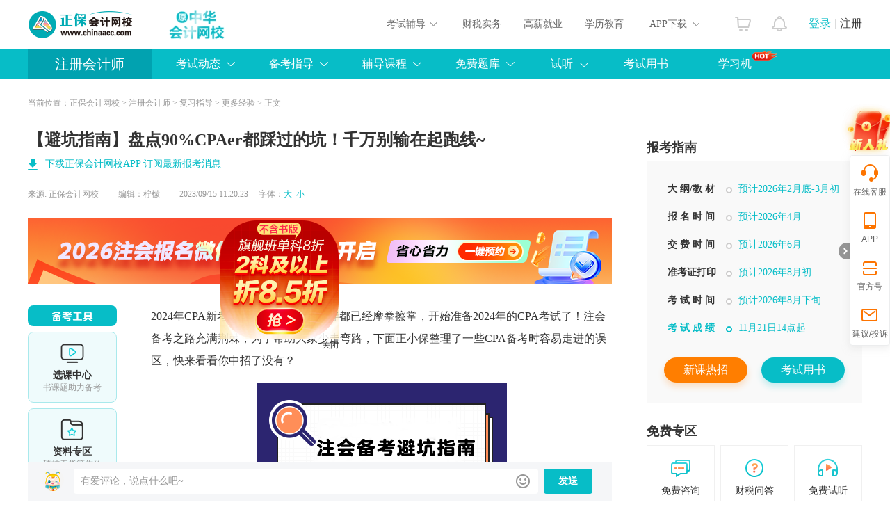

--- FILE ---
content_type: text/html
request_url: https://www.chinaacc.com/zhucekuaijishi/fxzd/gu20230915100508.shtml?gg=pbjtj
body_size: 25568
content:

<!DOCTYPE html PUBLIC "-//W3C//DTD XHTML 1.0 Transitional//EN""http://www.w3.org/TR/xhtml1/DTD/xhtml1-transitional.dtd">
<html xmlns="http://www.w3.org/1999/xhtml">
  <head>
    <!-- 处理辅导栏目  -->
    
    <!-- 处理辅导栏目 End -->
    
    <meta http-equiv="Content-Type" content="text/html; charset=utf-8"/>
    <meta http-equiv="X-UA-Compatible" content="IE=edge,chrome=1"/>
    <title>【避坑指南】盘点90%CPAer都踩过的坑！千万别输在起跑线~_注册会计师-正保会计网校</title>
    
    
    <meta name="description" content="2024年CPA新考季已开启，不少小伙伴都已经摩拳擦掌，开始准备2024年的CPA考试了！注会备考之路充满荆棘，为了帮助大家少走弯路，下面正小保整理了一些CPA备考时容易走进的误区，快来看看你中招了没有？01三分钟热度&#32;开始用力过猛大多数人在备考CPA的初期，可能都会产生一种冲动——一开始的时候学习不知疲惫，恨不得熬夜把" />
    <meta name="keywords" content="避坑,指南,盘点,cpaer,r都" />
    <meta name="applicable-device" content="pc">
    <meta name="mobile-agent" content="format=xhtml; url=https://m.chinaacc.com/zhucekuaijishi/fxzd/gu20230915100508.shtml">
    <meta name="mobile-agent" content="format=html5; url=https://m.chinaacc.com/zhucekuaijishi/fxzd/gu20230915100508.shtml">
    <link rel="alternate" media="only screen and(max-width: 640px)" href="https://m.chinaacc.com/zhucekuaijishi/fxzd/gu20230915100508.shtml" >
    
    <link rel="stylesheet" type="text/css" href="//www.chinaacc.com/css/swiper-bundle.min.css"/>
    <link rel="stylesheet" type="text/css" href="//www.chinaacc.com/css/kj_xinximoji/index2024.css?v=20241219"/>
    <link rel="stylesheet" type="text/css" href="//www.chinaacc.com/css/kj_xinximoji/comment2024.css" />
    <link rel="stylesheet" type="text/css" href="//www.chinaacc.com/css/kj_xinximoji/rightMod2024.css?v=20241219"/>
    <script src="//www.chinaacc.com/js/browserRedirect.js" charset="GBK" type="text/javascript"></script>
    <script src="//www.chinaacc.com/js/jquery-1.9.1.min.js"></script>
    <script src="//analysis.cdeledu.com/js/acc/analytics_www_acc.js"></script>
    <link rel="stylesheet" type="text/css" href="//www.chinaacc.com/css/template/2020precisionMarketing-v3.css"/>
  </head>
  <body>
    
    <input type="hidden" name="artId" value="5261980" />
  <!-- 生成辅导编号 -->  
  
  
  
  
    <!-- 注册会计师 -->
    
    
  
  
    
    
    
    
    
    
    
    
  
  
  
  
    
    
  
  
    
    
    
  
      
    
  
    
    
    
    
    <!-- 公用页头 -->
     
<!--页头-->
<link rel="stylesheet" type="text/css" href="//www.chinaacc.com/OtherItem/css/loginRegister/dialog.css"/>
<link rel="stylesheet" type="text/css" href="//www.chinaacc.com/css/head2017.min.css?v=20210120"/>
<div class="header layout msf">
  <a href="//www.chinaacc.com/" title="正保会计网校" target="_blank" class="logo fl"><img src="//www.chinaacc.com/images/logo.png" alt="正保会计网校"></a>
 
<div class="fl home-wrap" style="padding:6px 0 0 30px;">
<a href="//www.chinaacc.com/wangxiao/jieshao/about.shtml?gg=slogan" target="_blank"><img alt="24周年" src="https://www.chinaacc.com/upload/resources/image/2024/12/31/2435210.gif" height="60"></a>
</div>

<!--<div class="fl home-wrap" style="padding:8px 0 0 30px;">
<a href="//www.chinaacc.com/zhuanti/1111/?gg=slogan" target="_blank"><img alt="11♥11" src="//www.chinaacc.com/upload/resources/image/2021/11/09/1570542.gif"></a>
</div>-->
  <h2 id="titleName"></h2>
  <div class="column-loginRegister">
    <div class="column-login-before">
      <!--<a href="javascript:void(0)" title="正保会计网校登录" class="column-login">登录</a><i></i><a href="javascript:void(0)" title="正保会计网校注册入口" class="column-register">注册</a>-->
      		<a href="//www.chinaacc.com/login/index.shtml" target="_blank" title="正保会计网校登录" class="column-login">登录</a><i></i><a href="//www.chinaacc.com/login/register.shtml" target="_blank" title="正保会计网校注册入口" class="column-register">注册</a>
    </div>
    <div class="column-login-after">
      <div class="userAvatar"><img src="//www.chinaacc.com/images/index2020/icon-user.jpg" width="36" height="36"><i></i></div>
      <i class="triangle-icon"></i>
      <div class="column-login-after-layer">
        <div class="column-userSun">
          <div class="column-layer-userAvatar"><img src="//www.chinaacc.com/images/index2020/icon-user.jpg" width="50" height="50"><i></i></div>
          <ul>
            <li class="column-user-name"></li>
          </ul>
        </div>
        <div class="column-my-tool">
          <a href="//member.chinaacc.com/home/course/myCourse" target="_blank" title="我的课程">我的课程</a>
          <a href="//member.chinaacc.com/home/personal/accountManagement" target="_blank" title="个人资料" class="column-my-info">个人资料</a>
        </div>
        <a href="javascript:void(0)" title="退出登录" class="column-logout">退出</a>
      </div>
    </div>
  </div>
  <div class="column-top-notice"><a href="//member.chinaacc.com/homes/news/systemMessage" target="_blank" title="消息"><i></i></a></div>
  <div class="column-top-cart"><a href="//sale.chinaacc.com/web/sale/cart/cart.shtml" target="_blank" title="购物车"><i></i></a></div>
  <div class="cen fr">
    <div class="cen-n01 fl pr h-an qp">
      <span class="ctxt">考试辅导</span>
      <i class="xian abs"></i>
      <div class="pop clearfix abs">
        <ul class="pop-t clearfix">
          <li><a href="//www.chinaacc.com/chujizhicheng/" target="_blank" title="初级会计职称">初级职称</a></li>
          <li><a href="//www.chinaacc.com/zhongjizhicheng/" target="_blank" title="中级会计职称">中级职称</a></li>
          <li class="fiv"><a href="//www.chinaacc.com/zhucekuaijishi/" target="_blank" title="注册会计师">注册会计师</a></li>
          <li class="the"><a href="//www.chinaacc.com/zhuceshuiwushi/" target="_blank" title="税务师">税务师</a></li>
          <li class="fiv"><a href="//www.chinaacc.com/gaojikuaijishi/" target="_blank" title="高级会计师">高级会计师</a></li>
          <li><a href="//www.chinaacc.com/shenjishi/" target="_blank" title="审计师">审计师</a></li>

          <li class="fiv"><a href="//www.chinaacc.com/zichanpinggushi/" target="_blank" title="资产评估师">资产评估师</a></li>
          <li class="the"><a href="//www.chinaacc.com/jingjishi/" target="_blank" title="经济师">经济师</a></li>
          <li><a href="//www.chinaacc.com/jijincongye/" target="_blank" title="基金从业">基金从业</a></li>
          <li><a href="//www.chinaacc.com/zhengquancongye/" target="_blank" title="证券从业">证券从业</a></li>
          <li><a href="//www.chinaacc.com/qihuocongye/" target="_blank" title="期货从业">期货从业</a></li>
          <li><a href="//www.chinaacc.com/ccbp/" target="_blank" title="银行从业资格">银行从业</a></li>
					
          <li class="fiv"><a href="//www.chinaacc.com/acca/" target="_blank" title="ACCA">ACCA</a></li>
          <li class="the"><a href="//www.chinaacc.com/cma/" target="_blank" title="CMA">CMA</a></li>
          <li class="the"><a href="//www.chinaacc.com/cfa/project/" target="_blank" title="CFA">CFA</a></li>
          <li class="the"><a href="//www.chinaacc.com/frm/project/" target="_blank" title="FRM">FRM</a></li>
          <li><a href="//www.chinaacc.com/aicpa/project/" target="_blank" title="美国CPA">美国CPA</a></li>
          <li><a href="//www.chinaacc.com/cpaau/project/duokui/" target="_blank" title="澳洲CPA">澳洲CPA</a></li>
          
          <!--<li class="fiv"><a href="//www.chinaacc.com/jinrongshiwu/" target="_blank" title="金融实务">金融实务</a></li>-->
          <li><a href="//www.chinaacc.com/guanlikuaijishi/" target="_blank" title="管理会计师">管理会计师</a></li>
          <li class="fiv"><a href="//www.chinaacc.com/cia/" target="_blank" title="国际内审师">国际内审师</a></li>
          <li><a href="//www.chinaacc.com/jiuye/" target="_blank" title="就业晋升">就业晋升</a></li>
          <li><a href="//www.chinaacc.com/kfkt/list-0-0-0/" target="_blank" title="开放课堂">开放课堂</a></li>
          <li><a href="//www.chinaacc.com/zzss/" target="_blank" title="在职研究生">在职研究生</a></li>
        </ul>
        <div class="pop-b">
          <a href="//www.chinaacc.com/selcourse/index.shtml" target="_blank" title="选课中心">选课中心</a>|
          <a href="//member.chinaacc.com/sale/shop/index.shtm" target="_blank" title="财会书店">财会书店</a>|
          <a href="//www.chinaacc.com/demo/" target="_blank" title="免费试听">免费试听</a>|
          <a href="//www.chinaacc.com/tiku/" target="_blank" title="免费题库">免费题库</a>|
          <a href="//www.chinaacc.com/wenda/" target="_blank" title="免费问答">免费问答</a>|
          <a href="//www.chinaacc.com/zhuanti/datafreeDown/" target="_blank" title="资料下载">资料下载</a>
        </div>
      </div>
    </div>
    <a href="//www.chinaacc.com/kuaijishiwu/" target="_blank" class="cen-n02 fl" title="财税实务">财税实务</a>
    <a href="//www.chinaacc.com/jiuye/" target="_blank" class="cen-n02 fl" title="高薪就业">高薪就业</a>
    <a href="//www.chinaacc.com/zikao365/project/?gg=phead" target="_blank" class="cen-n02 fl xljy" title="学历教育">学历教育</a>
    <div class="cen-n01 fl pr h-an qp" style="z-index: 4">
      <span class="ctxt">APP下载</span>
      <i class="xian abs"></i>
      <div class="pop2 clearfix abs column-app-download-layer">
        <div class="column-app-ewm fl">
          <img src="//www.chinaacc.com/images/accAppCode/column/columnTopApp.png" width="90" height="90" alt="APP下载">新用户扫码下载<br>立享专属优惠
        </div>
        <div class="column-app-info">
          
<p>安卓版本:8.8.40  苹果版本:8.8.40</p>
<p>开发者：北京正保会计科技有限公司</p>
<p>应用涉及权限：<a href="//m.chinaacc.com/zhuanti/2017newApp/authority/" target="_blank">查看权限&gt;</a></p>
<p>APP隐私政策：<a href="//www.cdeledu.com/OtherItem/appPrivacy/agreement_chinaacc.shtml" target="_blank">查看政策&gt;</a></p>
<p>HD版本上线：<a href="/downcenter/index.shtml" target="_blank">点击下载&gt;</a></p>
        </div>
      </div>
    </div>
  </div>
</div>
<!--页头 end-->
    <!-- 公用页头 end -->

    <input type="hidden" id="newsContentId" value="5261980"/>
  <input type="hidden" id="subjectTypeId" value="8"/>
	<input type="hidden" id="saveInfoType" value=""/>
	<input type="hidden" id="saveInfoActId" value=""/>
  <input type="hidden" id="studyConsultant" value="192,1,2"/>
  <input type="hidden" name="" id="topic_ids" value="5261980">
  <input type="hidden" name="" id="siteID" value="1">
  <!-- <input type="hidden" name="" id="pageSize" value = "5"> -->
  <input type="hidden" name="" id="pageNum" value = "1">
  <!-- 图文是否显示 1显示 0不显示 -->
  <input type="hidden" name="" id="isPicShow" value="0">
  <!-- 评论是否显示 1显示 0不显示 -->
    <input type="hidden" name="" id="isCommentShow" value="1" />

    <!-- 导航 -->
    
<div class="navbg">
    <div class="nav layout msf">
        <h2 class="fl"><a title="注册会计师栏目页" target="_blank" href="/zhucekuaijishi/">注册会计师</a></h2>
        <div class="right fl">
            <div class="nnr2 fl h-an pr qp2">
                <a title="注册会计师考试动态">考试动态</a>
                <div class="pop clearfix abs">
                  					 <a title="注册会计师报名" class="fl" target="_blank" href="/zhucekuaijishi/bm/">报名</a>
                            <a href="/zhucekuaijishi/qt/" target="_blank" class="fl" title="注册会计师考试">考试</a>
                            <a title="注册会计师查分" class="fl" target="_blank" href="/zhucekuaijishi/cf/">查分</a>                  										
                            <a href="/zhucekuaijishi/qita/" target="_blank" class="fl" title="注会考试动态其他">其他</a>
                </div>
            </div>
        <div class="nnr2 fl h-an pr qp2">
                <a title="注册会计师备考指导" target="_blank" href="https://www.chinaacc.com/zhucekuaijishi/bkjy/">备考指导</a>
                <div class="pop clearfix abs">			
                   <a title="注会备考经验" class="fl" target="_blank" href="https://www.chinaacc.com/zhucekuaijishi/bkjy/">复习指导</a>
                   <a title="注会精华答疑" class="fl" target="_blank" href="https://www.chinaacc.com/zhucekuaijishi/jhwd/">精华答疑</a>
                   <a title="注会原创征文" class="fl" target="_blank" href="https://www.chinaacc.com/zhuanti/qingten/?gg=pdh&zk">原创征文</a>
                </div>
            </div>    
<div class="nnr2 fl h-an pr qp2">
                <a title="注册会计师辅导课程">辅导课程</a>
                <div class="pop clearfix abs">
				<a href="//www.chinaacc.com/xuanke/list-8-0-0-0-0/" target="_blank" class="fl" title="注会选课中心">选课中心</a>
                    <a href="//www.chinaacc.com/zhucekuaijishi/project/" target="_blank" class="fl" title="注会专业阶段课程">专业阶段课程</a>
                    <a href="//www.chinaacc.com/zhucekuaijishi/project-zhjd/" target="_blank" class="fl" title="注会综合阶段课程">综合阶段课程</a>
					
					<a href="//www.chinaacc.com/zhucekuaijishi/project-mianshou/" target="_blank" class="fl" title="注册会计师面授课">面授课</a>
           
                  <a href="//www.chinaacc.com/jiuye/zhuanti/jyyd/" target="_blank" class="fl" title="注册会计师就业">就业晋升计划</a>
                 </div>
            </div>
            <div class="nnr2 fl h-an pr qp2">
                <a>免费题库</a>
                <div class="pop pop2 clearfix abs">
                    <a title="注册会计师每日一练" class="fl" target="_blank" href="https://www.chinaacc.com/tiku/3-272">每日一练</a>
                    <a title="注册会计师试题中心" class="fl" target="_blank" href="https://www.chinaacc.com/tiku/zhenti/3-272">历年试题</a>
                    <a title="注册会计师机考系统" class="fl" target="_blank" href="https://www.chinaacc.com/tiku/jkxt/3-272">机考系统</a>
                   

                </div>
            </div>
            
    
<div class="nnr2 fl h-an pr qp2 mini2">
                <a href="//www.chinaacc.com/zhibojiaoliu/" target="_blank" title="免费试听">试听</a>
                <div class="pop pop3 clearfix abs">
                  <a title="直播课堂" class="fl" target="_blank" href="//www.chinaacc.com/zhibojiaoliu/list-4-0-0-0/">直播课堂</a>
                    <a href="//www.chinaacc.com/demo/5/" target="_blank" class="fl" title="免费试听">免费试听</a>
                    
                </div>
            </div>
            <a title="注册会计师辅导教材" class="nnr fl" target="_blank" href="//www.chinaacc.com/shop/list-8-0-0/">考试用书</a>
<a href="https://www.chinaacc.com/zhuanti/xuexiji/" target="_blank" class="nnr fl" title="正保财会学习机" style="text-indent:25px">学习机<img src="/images/common/column/nav-hot.png" alt="" style="display:inline-block; vertical-align:10px;"></a>
        </div>
    </div>
</div>
<div class="navbgsub abs"></div>
    <!-- 导航 end -->

    <!--面包屑-->
    <div id="nav_crumb" class="mbx layout msf">当前位置：<a href='/'>正保会计网校</a> > <a href='/zhucekuaijishi/'>注册会计师</a> > <a href='/zhucekuaijishi/bkjy/'>复习指导</a> > <a href='/zhucekuaijishi/bkjy/qt/'>更多经验</a>&nbsp;&gt;&nbsp;正文</div>
    <!--面包屑 end-->
    
    <!--信息页-->
    <div class="main clearfix layout msf">
      <div class="l-news fl">
        <!--新闻-->
        <h1>【避坑指南】盘点90%CPAer都踩过的坑！千万别输在起跑线~</h1>
        

<div class="l-news-app-down"><a href="//www.chinaacc.com/zhuanti/2017newApp/index.shtml?QRcode=pc_news_title" target="_blank">下载正保会计网校APP 订阅最新报考消息</a></div>
        <div class="tit clearfix">
          <div class="tit-l fl">
            来源: <a href="javascript:void(0);" title="正保会计网校" class="ly">正保会计网校</a>
            <span class="bj">编辑：柠檬</span>
            2023/09/15 11:20:23　
            字体：<a href="javascript:void(0);" target="_self" class="big lan">大</a><a href="javascript:void(0);" target="_self" class="small lan">小</a>
          </div>
        </div>
        
        <div class="bannerUp">
          
          
          <span id='apjs_126'></span><script type='text/javascript' src='/upload/js/zhucekuaijishi_mjy_tl1/126.js?1737158488884'></script>
        </div>
        
        <div class="news clearfix txt2">
          
          <!--备考工具-->
          
          <div class="examTools-wrap">
            <div class="examTools-mod">
              <div class="tip-tit"></div>
              <div class="list">
                <div class="box">
                  <div class="icon"><img src="/images/kj_xinximoji/2024/examTools-ico01.png" alt=""> </div>
                  <h4>选课中心</h4>
                  <p>书课题助力备考</p>
                  <a href="//www.chinaacc.com/xuanke/type-8-0/?gg=news_beikaogongju" target="_blank" title="" class="btn">选课中心</a>
                </div>
                <div class="box">
                  <div class="icon"><img src="/images/kj_xinximoji/2024/examTools-ico02.png" alt=""> </div>
                  <h4>资料专区</h4>
                  <p>硬核干货等你学</p>
                  <a href="//www.chinaacc.com/ziliaoku/zhucekuaijishi-0-0/?gg=news_beikaogongju" target="_blank" title="" class="btn">资料专区</a>
                </div>
                <div class="box">
                  <div class="icon"><img src="/images/kj_xinximoji/2024/examTools-ico03.png" alt=""> </div>
                  <h4>免费题库</h4>
                  <p>海量好题免费做</p>
                  <a href="//www.chinaacc.com/tiku/?gg=news_beikaogongju" target="_blank" title="" class="btn">免费题库</a>
                </div>
                <div class="box">
                  <div class="icon"><img src="/images/kj_xinximoji/2024/examTools-ico04.png" alt=""> </div>
                  <h4>会计人证件照</h4>
                  <p>省时省力又省钱</p>
                <a href="//www.chinaacc.com/zhucekuaijishi/bkjy/li20241227142043.shtml?gg=news_beikaogongju" target="_blank" title="" class="btn">会计人证件照</a>
                </div>
                <div class="box">
                  <div class="icon"><img src="/images/kj_xinximoji/2024/examTools-ico05.png" alt=""> </div>
                  <h4>注会报考指南</h4>
                  <p>新手提前了解</p>
                 <a href="//www.chinaacc.com/zhucekuaijishi/zhinan/?gg=news_beikaogongju" target="_blank" title="" class="btn">详情</a>
                </div>
              </div>
            </div>
          </div>
          <!--备考工具 end-->
          
          <!--窄新闻-->
          <div class="min-news">

            
            
            <!-- 正文 -->
            <div class="jxbox clearfix">
              
              
              
              
              
              
              
              
              
              
              
              
              <section data-role="outer" label="Powered by 135editor.com" style="font-family:微软雅黑;font-size:16px;"><p>2024年CPA新考季已开启，不少小伙伴都已经摩拳擦掌，开始准备2024年的CPA考试了！注会备考之路充满荆棘，为了帮助大家少走弯路，下面正小保整理了一些CPA备考时容易走进的误区，快来看看你中招了没有？</p><p style="text-align:center;"><img src="/upload/resources/image/2023/09/15/2206825.png?1694743680572" title="【避坑指南】盘点90%CPAer都踩过的坑！千万别输在起跑线~" alt="【避坑指南】盘点90%CPAer都踩过的坑！千万别输在起跑线~" suffix="png" style="vertical-align:inherit;"/></p><section class="_135editor" draggable="true" data-role="title" data-tools="135编辑器" data-id="132619"><section style="margin: 10px auto; display: flex; justify-content: center;"><section><section style="display: flex;justify-content: center;padding: 0 0 4px;margin: 0 0 5px;box-sizing:border-box;"><section class="box-edit" style="display: flex;flex-direction: column;align-items: center;margin: 0 3px;"><section class="assistant" style="width: 35px;margin: 0 auto -30px;box-sizing:border-box;"><svg xmlns="http://www.w3.org/2000/svg" viewbox="0 0 161.81 161.82" style="display: block;" xml:space="default"><path style="fill:#fffcf5;stroke:#ffb62b;stroke-miterlimit:10;stroke-width:2px;" d="M160.81,80.91a40.33,40.33,0,0,1-39.57,40.33,40.34,40.34,0,0,1-80.67,0,40.34,40.34,0,0,1,0-80.67,40.34,40.34,0,0,1,80.67,0A40.34,40.34,0,0,1,160.81,80.91Z"></path></svg></section><section style="font-size: 16px;color: #7e342e;text-align: center;z-index: 9;"><strong>0</strong><strong class="autonum" data-original-title="" title="">1</strong></section></section></section><section style="font-size: 16px;color: #ffffff;text-align: center;background-color: #ffb62b;border-radius: 25px;padding: 4px 15px;box-sizing:border-box;"><p><strong class="135brush" data-brushtype="text"><strong>三分钟热度 开始用力过猛</strong></strong></p></section></section></section></section><p>大多数人在备考CPA的初期，可能都会产生一种冲动——一开始的时候学习不知疲惫，恨不得熬夜把所有的东西都学完。但是随着时间的流逝，激情也慢慢的消失，再加上一开始积累下的疲惫，很快就会进入学习的倦怠期。</p><p>备考是一场马拉松，一开始就全力冲刺的人往往无法坚持到最后，一定要保持好自己的学习节奏，按照既定的计划推进自己的复习才是最好的选择。</p><section class="_135editor" draggable="true" data-role="title" data-tools="135编辑器" data-id="132619"><section style="margin: 10px auto; display: flex; justify-content: center;"><section><section style="display: flex;justify-content: center;padding: 0 0 4px;margin: 0 0 5px;box-sizing:border-box;"><section class="box-edit" style="display: flex;flex-direction: column;align-items: center;margin: 0 3px;"><section class="assistant" style="width: 35px;margin: 0 auto -30px;box-sizing:border-box;"><svg xmlns="http://www.w3.org/2000/svg" viewbox="0 0 161.81 161.82" style="display: block;" xml:space="default"><path style="fill:#fffcf5;stroke:#ffb62b;stroke-miterlimit:10;stroke-width:2px;" d="M160.81,80.91a40.33,40.33,0,0,1-39.57,40.33,40.34,40.34,0,0,1-80.67,0,40.34,40.34,0,0,1,0-80.67,40.34,40.34,0,0,1,80.67,0A40.34,40.34,0,0,1,160.81,80.91Z"></path></svg></section><section style="font-size: 16px;color: #7e342e;text-align: center;z-index: 9;"><strong>0</strong><strong class="autonum" data-original-title="" title="">2</strong></section></section></section><section style="font-size: 16px;color: #ffffff;text-align: center;background-color: #ffb62b;border-radius: 25px;padding: 4px 15px;box-sizing:border-box;"><p><strong class="135brush" data-brushtype="text"><strong>没有明确的学习计划</strong></strong></p></section></section></section></section><p>在正小保对已经顺利拿下CPA证书的小伙伴的了解中，发现这些小伙伴之所以能够顺利拿下CPA，是因为前期有一份科学、合理的学习计划。他们都有结合自己的情况，合理安排每日学习任务，有这样一个好的开始，长期坚持下去，便不会到了后期手忙脚乱，导致学习计划无法完成，不得不舍弃部分科目。</p><p>所以，大家备考CPA的第一步，就是要从自身出发，制定一个适合自己的学习计划，越详细越好。</p><p>网校为您准备了2024年预习阶段的学习计划，帮你安排的明明白白，让你备考学习不掉队！<a href="https://www.chinaacc.com/zhucekuaijishi/fxzd/gu20230911141746.shtml" target="_blank">火速领取&gt;&gt;</a></p><section class="_135editor" draggable="true" data-role="title" data-tools="135编辑器" data-id="132619"><section style="margin: 10px auto; display: flex; justify-content: center;"><section><section style="display: flex;justify-content: center;padding: 0 0 4px;margin: 0 0 5px;box-sizing:border-box;"><section class="box-edit" style="display: flex;flex-direction: column;align-items: center;margin: 0 3px;"><section class="assistant" style="width: 35px;margin: 0 auto -30px;box-sizing:border-box;"><svg xmlns="http://www.w3.org/2000/svg" viewbox="0 0 161.81 161.82" style="display: block;" xml:space="default"><path style="fill:#fffcf5;stroke:#ffb62b;stroke-miterlimit:10;stroke-width:2px;" d="M160.81,80.91a40.33,40.33,0,0,1-39.57,40.33,40.34,40.34,0,0,1-80.67,0,40.34,40.34,0,0,1,0-80.67,40.34,40.34,0,0,1,80.67,0A40.34,40.34,0,0,1,160.81,80.91Z"></path></svg></section><section style="font-size: 16px;color: #7e342e;text-align: center;z-index: 9;"><strong>0</strong><strong class="autonum" data-original-title="" title="">3</strong></section></section></section><section style="font-size: 16px;color: #ffffff;text-align: center;background-color: #ffb62b;border-radius: 25px;padding: 4px 15px;box-sizing:border-box;"><p><strong class="135brush" data-brushtype="text"><strong>学习方法不当</strong></strong></p></section></section></section></section><p>注会虽然知识点多，题量大，但是各科目都是有重点和非重点的划分。可是很多小伙伴在备考时没有区分重难点和非重难点，这样导致两者花费时间一样多，即把时间的一半花在做无用功上。</p><p>不会学习的人的通病就是什么都想学，什么都想学透，实际上学习这事是一辈子的事情，短短几个月你学不透，你要做的是“有舍有得”的过关。</p><p>网校老师为大家整理了预习阶段的学习重点和注意事项，<a href="https://www.chinaacc.com/zhucekuaijishi/fxzd/gu20230911134500.shtml" target="_blank" textvalue="立即前往查看学习&gt;&gt;">立即前往查看学习&gt;&gt;</a></p><section class="_135editor" draggable="true" data-role="title" data-tools="135编辑器" data-id="132619"><section style="margin: 10px auto; display: flex; justify-content: center;"><section><section style="display: flex;justify-content: center;padding: 0 0 4px;margin: 0 0 5px;box-sizing:border-box;"><section class="box-edit" style="display: flex;flex-direction: column;align-items: center;margin: 0 3px;"><section class="assistant" style="width: 35px;margin: 0 auto -30px;box-sizing:border-box;"><svg xmlns="http://www.w3.org/2000/svg" viewbox="0 0 161.81 161.82" style="display: block;" xml:space="default"><path style="fill:#fffcf5;stroke:#ffb62b;stroke-miterlimit:10;stroke-width:2px;" d="M160.81,80.91a40.33,40.33,0,0,1-39.57,40.33,40.34,40.34,0,0,1-80.67,0,40.34,40.34,0,0,1,0-80.67,40.34,40.34,0,0,1,80.67,0A40.34,40.34,0,0,1,160.81,80.91Z"></path></svg></section><section style="font-size: 16px;color: #7e342e;text-align: center;z-index: 9;"><strong>0</strong><strong class="autonum" data-original-title="" title="">4</strong></section></section></section><section style="font-size: 16px;color: #ffffff;text-align: center;background-color: #ffb62b;border-radius: 25px;padding: 4px 15px;box-sizing:border-box;"><p><strong class="135brush" data-brushtype="text"><strong>只会死记硬背</strong></strong></p></section></section></section></section><p>注会教材的特点就是书厚，知识点多，难理解。这就导致很多考生大量的进行知识点记忆，但这并不代表需要死记硬背。对于知识点考生需要先进行理解透彻，在理解的基础上去记忆，这样才可以在解题时熟练的运用所学知识，轻松应对考试！</p><section class="_135editor" draggable="true" data-role="title" data-tools="135编辑器" data-id="132619"><section style="margin: 10px auto; display: flex; justify-content: center;"><section><section style="display: flex;justify-content: center;padding: 0 0 4px;margin: 0 0 5px;box-sizing:border-box;"><section class="box-edit" style="display: flex;flex-direction: column;align-items: center;margin: 0 3px;"><section class="assistant" style="width: 35px;margin: 0 auto -30px;box-sizing:border-box;"><svg xmlns="http://www.w3.org/2000/svg" viewbox="0 0 161.81 161.82" style="display: block;" xml:space="default"><path style="fill:#fffcf5;stroke:#ffb62b;stroke-miterlimit:10;stroke-width:2px;" d="M160.81,80.91a40.33,40.33,0,0,1-39.57,40.33,40.34,40.34,0,0,1-80.67,0,40.34,40.34,0,0,1,0-80.67,40.34,40.34,0,0,1,80.67,0A40.34,40.34,0,0,1,160.81,80.91Z"></path></svg></section><section style="font-size: 16px;color: #7e342e;text-align: center;z-index: 9;"><strong>0</strong><strong class="autonum" data-original-title="" title="">5</strong></section></section></section><section style="font-size: 16px;color: #ffffff;text-align: center;background-color: #ffb62b;border-radius: 25px;padding: 4px 15px;box-sizing:border-box;"><p><strong class="135brush" data-brushtype="text"><strong>眼高手低</strong></strong></p></section></section></section></section><p>很多同学在注会报名时，都志向高远，高估自己的能力。觉得有那么多人一年能通过六科、五科，认为自己也可以。但事实上注会并非想象的那么简单，报了五、六科最终临近考试没时间看书，裸考去考场，考完泪哗哗。想要在人才济济的注会考试中脱颖而出，合理搭配科目是非常重要的一步，科目搭配的好，备考时才能事半功倍！注册会计师专业阶段一共有6门课程，科目虽多，但也不要随意报考，科目搭配一定要慎之又慎。特别是首次报考CPA的萌新们，第一年的第一步很重要！网校老师给大家整理了注会科目搭配攻略，可以参考看一下。<a href="https://www.chinaacc.com/zhucekuaijishi/fxzd/gu20230828111631.shtml" target="_blank">点击查看详情&gt;&gt;</a></p><section class="_135editor" draggable="true" data-role="title" data-tools="135编辑器" data-id="132619"><section style="margin: 10px auto; display: flex; justify-content: center;"><section><section style="display: flex;justify-content: center;padding: 0 0 4px;margin: 0 0 5px;box-sizing:border-box;"><section class="box-edit" style="display: flex;flex-direction: column;align-items: center;margin: 0 3px;"><section class="assistant" style="width: 35px;margin: 0 auto -30px;box-sizing:border-box;"><svg xmlns="http://www.w3.org/2000/svg" viewbox="0 0 161.81 161.82" style="display: block;" xml:space="default"><path style="fill:#fffcf5;stroke:#ffb62b;stroke-miterlimit:10;stroke-width:2px;" d="M160.81,80.91a40.33,40.33,0,0,1-39.57,40.33,40.34,40.34,0,0,1-80.67,0,40.34,40.34,0,0,1,0-80.67,40.34,40.34,0,0,1,80.67,0A40.34,40.34,0,0,1,160.81,80.91Z"></path></svg></section><section style="font-size: 16px;color: #7e342e;text-align: center;z-index: 9;"><strong>0</strong><strong class="autonum" data-original-title="" title="">6</strong></section></section></section><section style="font-size: 16px;color: #ffffff;text-align: center;background-color: #ffb62b;border-radius: 25px;padding: 4px 15px;box-sizing:border-box;"><p><strong class="135brush" data-brushtype="text"><strong>拖延症</strong></strong></p></section></section></section></section><p>拖延是一种普遍存在的现象，在备考的过程中，你是不是也有这种情况，本来今天要完成这一章的，因为自身的懒惰，拖到了明天。这样日复一日，学习进度肯定会受到阻碍。还有一些考生经常手机不离手，逮着手机就玩？看三分钟题却玩了一个小时？备考三天打鱼两天晒网！</p><p>自制力不强的考生建议你卸载一切娱乐性强的手机软件，包括但不限于微博、抖音、各种游戏等，同时通知周围亲友监督你！也可以参加网校的课程跟着网校老师一起学习！</p><p>不是你有了条件才能成功，而是你想成功才创造了条件。想要取得注册会计师考试证书，就必须脚踏实地的一点点的去学习。每天进步一小步，回头看你已将原地踏步之人狠狠甩在身后。正保会计网校就是你成功路上的助力军，学习还没有思路的小伙伴们，快来加入正保会计网校的大家庭，跟着老师一起学注会吧~<a href="https://www.chinaacc.com/zhucekuaijishi/project/" target="_blank" textvalue="了解更多好课程&gt;&gt;">了解更多好课程&gt;&gt;</a></p><p><strong>更多推荐：</strong></p><p><a href="https://www.chinaacc.com/zhucekuaijishi/fxzd/gu20230914123004.shtml" target="_blank">学霸们都是如何备考CPA的？四轮规划一定要学会！</a></p><p><a href="https://www.chinaacc.com/zhucekuaijishi/fxzd/gu20230912141719.shtml" target="_blank">【萌新必看】注会考试你了解多少？十问十答解决疑惑&gt;&gt;</a></p></section>
            </div>
            <!-- 正文 end -->
             
          </div>
          <!--窄新闻 end-->
        </div>
        
        <!-- 精准营销 -->
        

<div class="news-precisionMarketing-mod precisionMarketingV3-mod" style="display:none">
    <div class="icon"></div>
    <div class="drawBefore-con clearfix" style="display:none">
        <div class="top-tit">告别低效备考，限时抽好课，随机立减<span class="precisionMarketing-minDiscount"></span>-<span
                class="precisionMarketing-maxDiscount"></span></div>
        <div class="drawBtn-wrap clearfix">
            <a href="javascript:void(0)" class="draw-btn precisionMarketing-noLogin animated shake"
                onclick="CDEL.ucLogin()">试试手气</a>
            <a href="javascript:void(0)" class="draw-btn precisionMarketing-yesLogin animated shake"
                onclick="sendCoupon('1')">试试手气</a>
            <p>点击试试手气即可抽奖<strong><span class="precisionMarketing-lotteryUserCount"></span>人已抽奖</strong></p>
        </div>
        <div class="course-list clearfix">
            <ul class="precisionMarketing-courseList"></ul>
        </div>
    </div>
    <div class="drawResult-con clearfix" style="display:none">
        <div class="drawResultTop">
            <div class="top-tit">告别低效备考，限时抽好课，立减<span class="precisionMarketing-minPrzie"></span>-<span
                    class="precisionMarketing-maxPrzie"></span>元</div>
            <div class="drawBtn-wrap clearfix">
                <a href="//member.chinaacc.com/home/index.html#/user/account/0" target="_blank"
                    class="coupon-btn"><i></i>优惠券已放入账户</a>
                <p><strong><span class="precisionMarketing-lotteryUserCount"></span>人已抽奖</strong></p>
            </div>
        </div>
        <div class="coupon-con">
            <div class="discount-tags clearfix">
                <h3><strong class="precisionMarketing-discount"></strong>折</h3>
                <p>优惠券</p>
            </div>
            <div class="tips">使用范围：考培课程购买（不包括VIP，无忧以及面授班次）</div>
            <i class="ico-left"></i>
            <i class="ico-right"></i>
        </div>
        <div class="coupon-countDown">点击'去买课'即可使用<strong>48小时内失效 <span id="precisionMarketingCountDown"
                    data-countDown=""></span></strong></div>
        <div class="course-tit">
            <h4>热门班次</h4>
            <p>不感兴趣？<a href="//www.chinaacc.com/xuanke/" target="_blank">去选课中心></a></p>
        </div>
        <div class="course-list clearfix">
            <ul class="drawPrecisionMarketing-courseList"></ul>
        </div>
        <div class="explain-text">活动说明：此抽奖活动会随机抽选幸运用户，并非所有人可见。参与后优惠券仅限48小时内使用。</div>
    </div>
</div>

     <div class="precisionMarketing-CommonPop-mask" style="display:none"></div>
<div class="precisionMarketing-CommonPop draw-tags" style="display:none">
    <div class="top-tit">您有一次专属抽奖机会</div>
    <div class="discountAmount-text">最多可得<span class="precisionMarketing-maxDiscount"></span>元优惠</div>
    <a href="javascript:void(0)" class="use-btn precisionMarketing-animated precisionMarketing-shake" onclick="sendCouponPop('5')">试试手气</a>
    <div class="drawNums-text"><span class="precisionMarketing-lotteryUserCount"></span>人已抽奖</div>
    <div class="bg01"></div>
    <div class="bg02"></div>
    <div class="bg03"></div>
    <div class="bg04"></div>
    <a href="javascript:void(0)" class="close-btn" onclick="closeMarketingPopNew('draw-tags')" no-track="1">关闭</a>
</div>
<div class="precisionMarketing-CommonPop przieList-tags" style="display:none">
    <div class="top-tit"></div>
    <div class="couponList">
        <ul class="precisionMarketingPop-list">
        </ul>
        <a href="//member.chinaacc.com/homes/account/coupons" class="link-btn" no-track="1">去选课</a>
        <a href="javascript:void(0)" class="link-btn isApp" no-track="1">去选课</a>
    </div>
  <a href="//www.chinaacc.com/xuanke/" class="use-btn" no-track="1">去选课</a>
    <div class="bg01"></div>
    <div class="bg02"></div>
    <div class="bg03"></div>
    <div class="bg04"></div>
    <a href="javascript:void(0)" class="close-btn" onclick="closeMarketingPopNew('przieList-tags')" no-track="1">关闭</a>
</div>
        <!-- 精准营销 end -->
        
        <!--分享-->
        
        <div class="share clearfix">
          <div class="shareLeft fl">
            <div class="pageView shareBlock fl">
              <span class="shareImg" title="浏览量" id="newsPageView"></span>
              <p>0</p>
            </div>
            <div class="collect shareBlock fl">
              <a class="shareImg" title="收藏" id="newsCollect" target="_self" href="javascript:void(0);"></a>
              <p>0</p>
            </div>
            <div class="praise shareBlock fl">
              <a class="shareImg" title="点赞" id="newsDz" target="_self" href="javascript:void(0);"></a>
              <p>0</p>
            </div>
          </div>
          <div class="shareRight fr">
            <span>分享到：</span>
            <div class="social-share" data-sites="wechat,qq,qzone,weibo"></div>
          </div>
        </div>
        <!--分享 end -->
        
        <!-- 评论start -->
        
        <div class="userCommnets">
          <div class="userCommnets_ipt_p on">
            <div class="userCommnets_ipt clearfix">
              <div class="user_head_img fl">
                <img src="/images/kj_xinximoji/2024/header_icon.png" alt="">
              </div>
              <div class="commnets_text fl">
                <div class="comment_con_input" contenteditable="true" data-placeholder="有爱评论，说点什么吧~" ></div>
                <!-- <input name="" class="commen_input" type="hidden" placeholder="有爱评论，说点什么吧~"></input> -->
                <i class="exp_icon" onclick="emojiShow.call(this)"></i>
                <div class="expression-con clearfix">
                  <span><img src="https://live.cdeledu.com/web/images/emoji/01.png" onclick="addEmoji.call(this)" title="[em2_01]" alt=""> </span>
                  <span><img src="https://live.cdeledu.com/web/images/emoji/02.png" onclick="addEmoji.call(this)" title="[em2_02]" alt=""> </span>
                  <span><img src="https://live.cdeledu.com/web/images/emoji/03.png" onclick="addEmoji.call(this)" title="[em2_03]" alt=""> </span>
                  <span><img src="https://live.cdeledu.com/web/images/emoji/04.png" onclick="addEmoji.call(this)" title="[em2_04]" alt=""> </span>
                  <span><img src="https://live.cdeledu.com/web/images/emoji/05.png" onclick="addEmoji.call(this)" title="[em2_05]" alt=""> </span>
                  <span><img src="https://live.cdeledu.com/web/images/emoji/06.png" onclick="addEmoji.call(this)" title="[em2_06]" alt=""> </span>
                  <span><img src="https://live.cdeledu.com/web/images/emoji/07.png" onclick="addEmoji.call(this)" title="[em2_07]" alt=""> </span>
                  <span><img src="https://live.cdeledu.com/web/images/emoji/08.png" onclick="addEmoji.call(this)" title="[em2_08]" alt=""> </span>
                  <span><img src="https://live.cdeledu.com/web/images/emoji/09.png" onclick="addEmoji.call(this)" title="[em2_09]" alt=""> </span>
                  <span><img src="https://live.cdeledu.com/web/images/emoji/10.png" onclick="addEmoji.call(this)" title="[em2_10]" alt=""> </span>
                  <span><img src="https://live.cdeledu.com/web/images/emoji/11.png" onclick="addEmoji.call(this)" title="[em2_11]" alt=""> </span>
                  <span><img src="https://live.cdeledu.com/web/images/emoji/12.png" onclick="addEmoji.call(this)" title="[em2_12]" alt=""> </span>
                  <span><img src="https://live.cdeledu.com/web/images/emoji/13.png" onclick="addEmoji.call(this)" title="[em2_13]" alt=""> </span>
                  <span><img src="https://live.cdeledu.com/web/images/emoji/14.png" onclick="addEmoji.call(this)" title="[em2_14]" alt=""> </span>
                  <span><img src="https://live.cdeledu.com/web/images/emoji/15.png" onclick="addEmoji.call(this)" title="[em2_15]" alt=""> </span>
                  <span><img src="https://live.cdeledu.com/web/images/emoji/16.png" onclick="addEmoji.call(this)" title="[em2_16]" alt=""> </span>
                  <span><img src="https://live.cdeledu.com/web/images/emoji/17.png" onclick="addEmoji.call(this)" title="[em2_17]" alt=""> </span>
                  <span><img src="https://live.cdeledu.com/web/images/emoji/18.png" onclick="addEmoji.call(this)" title="[em2_18]" alt=""> </span>
                  <span><img src="https://live.cdeledu.com/web/images/emoji/19.png" onclick="addEmoji.call(this)" title="[em2_19]" alt=""> </span>
                  <span><img src="https://live.cdeledu.com/web/images/emoji/20.png" onclick="addEmoji.call(this)" title="[em2_20]" alt=""> </span>
                </div>
              </div>
              <a href="javascript:void(0)" class="userCommnets_btn userCommnets_btn_zhu fl">发送</a>
            </div>
          </div>
          
          <i class="commnet_line"></i>
          <div class="userCommnets_con">
            <div class="userCommnets_con_txt">
              <i></i>
              学员讨论（<span class="com_num">0</span>）
            </div>
            <div class="userCommnets_con_list">
            </div>
          </div>
        </div>
        <!-- 评论end -->
        
        <!-- 上/下篇 -->
        
          <div class="upAndown">
            
              <p><span>上一篇：</span><a href="/zhucekuaijishi/fxzd/gu20230915143228.shtml" title="注会备考效率低？建议你收藏这几个小tips！" target="_blank">注会备考效率低？建议你收藏这几个小tips！</a></p>
              <i></i>
            
            
              <p><span>下一篇：</span><a href="/zhucekuaijishi/fxzd/gu20230915095545.shtml" title="注会预习阶段也要做题？这几个关键点你得了解！" target="_blank">注会预习阶段也要做题？这几个关键点你得了...</a></p>
            
          </div>
        
        <!-- 上/下篇 end -->
        
        <!-- 下侧banner -->
        <div class="bannerDown">
          
          
          <span id='apjs_125'></span><script type='text/javascript' src='/upload/js/zhucekuaijishi_mjy_tl2/125.js?1737158488885'></script>
        </div>
        <!-- 下侧banner end -->
        
        <!--推荐-->
        <div class="tuijian clearfix">
          <div class="ttit">推荐阅读</div>
          
<ul>

 
   
    
     <li><a style="color:#ff0000;" title="[预约]&#32;2026年CPA考试报名预约开始啦！报名早知道！" target="_blank" href="https://www.chinaacc.com/zhucekuaijishi/bkjy/ji20251201154527.shtml?gg=pbjtj">[预约]&#32;2026年CPA考试报名预约开始啦！报名早知道！</a></li>
   
   
    
     <li><a style="color:#ff0000;" title="[一备多考]&#32;2025注会查分后趁热转战中级、税务师" target="_blank" href="https://www.chinaacc.com/zhucekuaijishi/bkjy/wa20251109155911.shtml?gg=pbjtj">[一备多考]&#32;2025注会查分后趁热转战中级、税务师</a></li>
   
   
    
     <li><a style="color:#000000;" title="[备考]&#32;注会备考学完就忘？这8个记忆小诀窍助你轻松备考！" target="_blank" href="https://www.chinaacc.com/zhucekuaijishi/bkjy/ji20251201161152.shtml?gg=pbjtj">[备考]&#32;注会备考学完就忘？这8个记忆小诀窍助你轻松备考！</a></li>
   
   
    
     <li><a style="color:#000000;" title="[备考]&#32;零基础小白备考注会考试一定要做好这几点！" target="_blank" href="https://www.chinaacc.com/zhucekuaijishi/bkjy/ji20251201163621.shtml?gg=pbjtj">[备考]&#32;零基础小白备考注会考试一定要做好这几点！</a></li>
   
   
    
     <li><a style="color:#000000;" title="[新手]&#32;你了解注册会计师专业阶段各科目之间的联系吗？" target="_blank" href="https://www.chinaacc.com/zhucekuaijishi/bkjy/ji20251125083823.shtml?gg=pbjtj">[新手]&#32;你了解注册会计师专业阶段各科目之间的联系吗？</a></li>
   
   
    
     <li><a style="color:#000000;" title="[含金量]&#32;考完CPA没用?加上这张证,你就是疯抢的稀缺人才" target="_blank" href="https://www.chinaacc.com/zhucekuaijishi/bkjy/ji20251126171054.shtml?gg=pbjtj">[含金量]&#32;考完CPA没用?加上这张证,你就是疯抢的稀缺人才</a></li>
   

</ul>
        </div>
        <!--推荐 end-->
        
        <!--资讯-->
        <div class="xgzx clearfix">
          <div class="xtit clearfix">
            <div class="xtit-l fl">相关资讯</div>
          </div>
          
          
          
          
          
            
            
            
              
                
                <li>
                  <span>&middot;</span><a href="/zhucekuaijishi/fxzd/qu20230928114306.shtml" target="_blank" title="在职0基础小白如何抓住国庆假期做好CPA备考规划？">在职0基础小白如何抓住国庆假期做好CPA备考规划？</a>
                </li>
                
                <li>
                  <span>&middot;</span><a href="/zhucekuaijishi/fxzd/qu20230927134933.shtml" target="_blank" title="2024年注会新考季&#32;如何制定高效学习计划？">2024年注会新考季&#32;如何制定高效学习计划？</a>
                </li>
                
                <li>
                  <span>&middot;</span><a href="/zhucekuaijishi/fxzd/qu20230926141524.shtml" target="_blank" title="还在焦急地等待2023年CPA成绩？其实你还可以做这些事…">还在焦急地等待2023年CPA成绩？其实你还可以做这些事…</a>
                </li>
                
                <li>
                  <span>&middot;</span><a href="/zhucekuaijishi/fxzd/qu20230926112655.shtml" target="_blank" title="拿到CPA证书后&#32;执业和非执业会员就业上有何差距？">拿到CPA证书后&#32;执业和非执业会员就业上有何差距？</a>
                </li>
            
            
            
            
            
            <input type="hidden" name="keywordsIds1" value="5269481" />
            <input type="hidden" name="keywordsIds2" value="5269038" />
            <input type="hidden" name="keywordsIds3" value="5268382" />
            <input type="hidden" name="keywordsIds4" value="5268204" />
            <input type="hidden" name="topCatalogID" value="3" />
            
              
                <li>
                  <span>&middot;</span><a href="/zhucekuaijishi/jhwd/zy20230822171125.shtml" target="_blank" title="存货跌价准备的计提是否需要依据具体存货的实际价值？请解释原因">存货跌价准备的计提是否需要依据具体存货的实际价值？请解释原因</a>
                </li>
                <li>
                  <span>&middot;</span><a href="/zhucekuaijishi/jhwd/zy20230822171127.shtml" target="_blank" title="存货跌价准备的计提对企业的财务报表有什么影响？请简要说明">存货跌价准备的计提对企业的财务报表有什么影响？请简要说明</a>
                </li>
                <li>
                  <span>&middot;</span><a href="/zhucekuaijishi/jhwd/zy20230822171129.shtml" target="_blank" title="存货跌价准备的计提方法有哪些？请列举至少两种方法">存货跌价准备的计提方法有哪些？请列举至少两种方法</a>
                </li>
                <li>
                  <span>&middot;</span><a href="/zhucekuaijishi/jhwd/zy20230822171132.shtml" target="_blank" title="注会经济法中当合同条款不明确时应以什么为基础进行解决？">注会经济法中当合同条款不明确时应以什么为基础进行解决？</a>
                </li>
                <li>
                  <span>&middot;</span><a href="/zhucekuaijishi/jhwd/zy20230822171134.shtml" target="_blank" title="在注会经济法中合同内容不明确时应依据何种原则进行解决？">在注会经济法中合同内容不明确时应依据何种原则进行解决？</a>
                </li>
                <li>
                  <span>&middot;</span><a href="/zhucekuaijishi/jhwd/zy20230822171136.shtml" target="_blank" title="股东权利中的知情权是指股东有权了解公司经营状况和重要决策吗？">股东权利中的知情权是指股东有权了解公司经营状况和重要决策吗？</a>
                </li>
            
          
          
        </div>
        <!--资讯 end-->
        
      </div>
      
      <!-- 银行、基金、证券、期货、CFA、CIA、USCPA、ACCA、CMA、澳洲CPA、税务师、资产评估师、高级经济师、中级经济师、初级经济师、初级审计师、中级审计师、高级会计师、注册会计师、初级职称、中级职称、FRM -->
      <!-- other 审计师、金融实务、管理会计、经济师、审计师、继续教育、金融实务、会计实务 -->
     
        <div class="r-newBlock fr">
          <!-- 报考指南 -->
          
		<!-- 报考指南区块 -->
		
    <!--报考指南 start -->
    <div class="newGuide-wrap" style="display:none">
      <div class="new-title clearfix">
        <h3>报考指南</h3>
      </div>
      <div class="newGuide-mod">
        <div class="list pr">
          <!--<a title="资讯_注册会计师_报考指南" href="https://www.chinaacc.com/zhucekuaijishi/zhinan/" target="_blank" class="link-btn">注会报考指南</a>-->
          <ul>
            
            
            <a title="注册会计师考试大纲教材" href="//www.chinaacc.com/zhucekuaijishi/zhinan/kaoshidagang.shtml" target="_blank" >
            <li class="clearfix">
              <h4>大 纲/教 材</h4>
              <p><i></i>预计2026年2月底-3月初</p>
              <span class="line"></span>
            </li>
              </a>
            	<a title="注册会计师报名时间" href="//www.chinaacc.com/zhucekuaijishi/zhinan/baomingshijian.shtml" target="_blank" >
              <li class="clearfix">
              <h4>报 名 时 间</h4>
              <p><i></i>预计2026年4月</p>
              <span class="line"></span>
            </li>
            </a>
              <a title="注册会计师交费时间" href="//www.chinaacc.com/zhucekuaijishi/zhinan/baomingshijian.shtml" target="_blank" >
            <li class=" clearfix">
              <h4>交 费 时 间</h4>
              <p><i></i>预计2026年6月</p>
              <span class="line"></span>
            </li>
                </a>
                <a title="注册会计师准考证打印时间" href="//www.chinaacc.com/zhucekuaijishi/zhinan/zhunkaozhengdayinshijian.shtml" target="_blank" >
            <li class="clearfix">
              <h4>准考证打印</h4>
              <p><i></i>预计2026年8月初</p>
              <span class="line"></span>
            </li>
                  </a>
                  <a title="注册会计师考试时间" href="//www.chinaacc.com/zhucekuaijishi/zhinan/kaoshishijian.shtml" target="_blank" >
            <li class="clearfix">
              <h4>考 试 时 间</h4>
              <p><i></i>预计2026年8月下旬</p>
              <span class="line"></span>
            </li>
                    </a>
            
                    <a title="注册会计师考试成绩" href="//www.chinaacc.com/zhucekuaijishi/zhinan/chengjichaxun.shtml" target="_blank" >
            <li class="on clearfix">
              <h4>考 试 成 绩</h4>
              <p><i></i>11月21日14点起</p>
              <span class="line"></span>
            </li>
                    </a>
          </ul>
        </div>
        <div class="btn-wrap">
          <a title="资讯_注册会计师_报考指南" href="https://www.chinaacc.com/zhucekuaijishi/project/" target="_blank" class="btn02">新课热招</a>
          <a title="资讯_注册会计师_报考指南" href="//www.chinaacc.com/shop/list-8-0-0/" target="_blank" class="btn01">考试用书</a>
          
        </div>
      </div>
    </div>
    <!--报考指南 end-->

		<!-- 热搜关键词区块 -->
    <!--热搜关键词 start -->
    <div class="hotSearch-wrap" style="display:none">
      <div class="new-title clearfix">
        <h3>热搜关键词</h3>
        <div class="search-tit fr clearfix">
          <form target="_blank" action="//kuaisou.chinaacc.com/s" method="get" name="kuaisou">
            <input type="hidden" value="" name="wd" class="searchValue">
            <input type="text" value="" class="ipt1" placeholder="请输入关键字"  autocomplete="off">
            <input type="submit" class="search-btn ico2022 fr" value="搜索">
          </form>
        </div>
      </div>
      <div class="hotSearch-mod">
        <ul class="list"></ul>
        <div class="btn-wrap">
          <a title="资讯_注册会计师_热搜关键词" href="//kuaisou.chinaacc.com/" target="_blank" class="more-btn">查看更多<i>></i></a>
        </div>
        <span class="bg"></span>
      </div>
    </div>
    <!--热搜关键词 end-->

		<!--精品好课区块 -->
    <!--精品好课-->
    <div class="boutiqueCourse-wrap" style="display:none">
      <div class="new-title clearfix"><h3>精品好课</h3></div>
      <div class="boutiqueCourse-mod kaopei-tags" style="display:none"></div>
      <div class="boutiqueCourse-mod shiwu-tags" style="display:none"></div>
      <div class="boutiqueCourse-mod guanli-tags" style="display:none"></div>
    </div>
    <!--精品好课 end-->

		<!--专属报考&评审答疑区块-->
    <!--专属报考&评审答疑-->
    <!--<div class="exclusiveService-wrap" style="display:none">
      <div class="new-title clearfix">
        <h3>专属报考&评审答疑</h3>
      </div>
      <div class="exclusiveService-mod">
        <div class="say-con">
          <div class="box">报名工作年限怎么算？资格审核材料有哪些？<i class="arrow-ico01"></i><i class="questionMark-ico01"></i></div>
          <div class="box other-tags">论文发表没途径？期刊排期太紧张？<i class="arrow-ico02"></i><i class="questionMark-ico02"></i></div>
          <div class="box">学历不算高，公司规模小，业绩没亮点，评审怎么过？<i class="arrow-ico01"></i><i class="questionMark-ico01"></i></div>
        </div>
        <h4>还在被这些问题困扰吗？快来寻求专业老师的帮助吧！</h4>
        <div class="input-wrap">
          <input type="text" class="ipt1 name" placeholder="请输入您的姓名"/>
          <input type="text" class="ipt1 phone" placeholder="请输入您的手机号"/>
          <a href="javascript:void(0)" class="btn">立即咨询</a>
        </div>
      </div>
    </div>-->
    <!--专属报考&评审答疑 end-->
		
		<!-- 免费专区区块 -->
    <div class="bottomToTopPartNew">

      <!--免费专区-->
      <div class="free-wrap" style="display:none">
        <div class="new-title clearfix"><h3>免费专区</h3></div>
        <div class="free-mod">
          <div class="list01 clearfix">
            <a title="资讯_注册会计师_免费专区" href="//24olv2.chinaacc.com/?frompage=zhucekuaijishi" target="_blank" class="btn btn01"><i></i><span>免费咨询</span></a>
            <a title="资讯_注册会计师_免费专区" href="//www.chinaacc.com/wenda/" target="_blank" class="btn btn02"><i></i><span>财税问答</span></a>
            <a title="资讯_注册会计师_免费专区" href="//www.chinaacc.com/demo/5/" target="_blank" class="btn btn03"><i></i><span>免费试听</span></a>
            <a title="资讯_注册会计师_免费专区" href="//www.chinaacc.com/tiku/3-272" target="_blank" class="btn btn04"><i></i><span>免费题库</span></a>
            <a title="资讯_注册会计师_免费专区" href="//www.chinaacc.com/zhibojiaoliu/list-4-0-0-0/" target="_blank" class="btn btn05"><i></i><span>免费直播</span></a>
            <a title="资讯_注册会计师_免费专区" href="//www.chinaacc.com/zhuanti/datafreeDown/index.shtml" target="_blank" class="btn btn06"><i></i><span>免费资料</span></a>
          </div>
        </div>
      </div>
      <!--免费专区 end-->
      
      		<!--免费试听-->
      <div class="freeAudition-wrap" style="display:none">
        <div class="new-title clearfix">
          <h3>免费试听</h3>
          <a title="资讯_注册会计师_免费试听" href="//www.chinaacc.com/demo/5/" target="_blank" class="more-btn">查看更多<i>></i></a>
        </div>
        <div class="freeAudition-mod clearfix"><ul></ul></div>
      </div>
      <!--免费试听 end-->
      
      <!--免费资料下载-->
      <div class="freeData-wrap" style="display:none">
        <div class="new-title clearfix"><h3>资料下载</h3></div>
        <div class="freeData-mod">
          <ul class="list clearfix">
            <li>思维导图</li>
            <li>学习计划</li>
            <li>备考方法</li>
            <li>报考指南</li>
            <li>分录/公式/发条</li>
            <li>历年试题</li>
          </ul>
          <!--<a title="资讯_注册会计师_免费资料" href="javascript:void(0)" class="btn" onclick="getDownload('8')">一键领取全部资料</a>-->
          <a href="//www.chinaacc.com/ziliaoku/zhucekuaijishi-0-0/" target="_blank" class="btn">一键领取全部资料</a>
        </div>
      </div>
      <!--免费资料下载 end-->
      
      <!--免费直播-->
      <div class="freeLiving-wrap" style="display:none">
        <div class="new-title clearfix">
          <h3>免费直播</h3>
          <a title="资讯_注册会计师_免费直播" href="//www.chinaacc.com/zhibojiaoliu/list-4-0-0-0/" target="_blank" class="more-btn">查看更多<i>></i></a>
        </div>
        <div class="freeLiving-mod pr">
          <div class="bd"><ul></ul></div>
          <a class="prev" href="javascript:void(0)"></a>
          <a class="next" href="javascript:void(0)"></a>
        </div>
      </div>
      <!--免费直播 end-->

      <!--免费题库-->
      <div class="freeTiku-wrap" style="display:none">
        <div class="new-title clearfix"><h3>免费题库</h3></div>
        <div class="freeTiku-mod pr">
          <a title="资讯_注册会计师_免费题库" href="//www.chinaacc.com/tiku/3-272" target="_blank" class="btn abs">免费题库</a>
          <h4>海量好题 免费做</h4>
          <p>10W+题量持续更新中</p>
          <div class="tags">
            <span>每日一练</span>
            <span>机考系统</span>
          </div>
        </div>
      </div>
      <!--免费题库 end-->
      
			<!--关注更多-->
      <div class="follow-wrap" style="display:none">
        <div class="new-title clearfix"><h3>关注更多</h3></div>
        <div class="follow-mod clearfix">
          <ul>
            <li>
              <div class="pic"><img src="https://www.chinaacc.com/images/zhuanti/2017newApp/2019/QR-code/pc_news_title.png" width="100" height="100" alt=""></div>
              <div class="text">
                <h4>扫码下载APP</h4>
                <p>接收最新考试资讯<br>及备考信息</p>
              </div>
            </li>
            <br/>   <br/>
            <li>
              <div class="pic"><img src="https://img.cdeledu.com/QZ/2024/0410/70ee50d7650b0c8a-0.jpg" width="100" height="100" alt=""></div>
              <div class="text">
                <h4>扫码添加学习顾问</h4>
                <p>1V1报考指导<br>领取学习干货资料</p>
              </div>
            </li>
          </ul>
        </div>
      </div>
      <!--关注更多 end-->
      
		</div>
          <!-- 报考指南 end-->
        </div>
      
      
  </div>
  <!--信息页 end-->
  
  <!-- 引入右侧悬浮导航 -->
  


<style type="text/css">
    .rightFloatNav{width:58px;position:fixed;top:50%;right:0;z-index:99;font:14px/1.5 "Microsoft YaHei","\5FAE\8F6F\96C5\9ED1,\9ED1\4F53","Heiti SC",tahoma,arial,Hiragino Sans GB,"\5B8B\4F53",sans-serif;color:#666;display:none;}
    .rightFloatNav .rightFloatNav-list,.rightFloatNav .rf-returnTop{background:#fff;border:1px solid #ecedee;-webkit-border-radius:4px;-moz-border-radius:4px;border-radius:4px;-webkit-box-shadow:0 3px 11px rgba(217,217,217,.5);-moz-box-shadow:0 3px 11px rgba(217,217,217,.5);box-shadow:0 3px 11px rgba(217,217,217,.5);}
    .rightFloatNav .rightFloatNav-list li{padding:4px 0;text-align:center;position:relative;z-index:1;}
    .rightFloatNav .rightFloatNav-list li a,.rightFloatNav .rf-returnTop a{height:54px;padding-top:6px;line-height:24px;display:block;-webkit-border-radius:4px;-moz-border-radius:4px;border-radius:4px;font-size:12px;color:#666;}
    .rightFloatNav .rightFloatNav-list li i,.rightFloatNav .rf-returnTop i,.rightFloatNav .rightFloatNav-switch-icon{background:url(/images/common/column/rightFloatNav-icon.png) no-repeat center top;}
    .rightFloatNav .rightFloatNav-list li i,.rightFloatNav .rf-returnTop i{width:30px;height:30px;margin:0 auto;display:block;-webkit-transition:all .3s ease;-moz-transition:all .3s ease;-o-transition:all .3s ease;-ms-transition:all .3s ease;transition:all .3s ease;*cursor:pointer;}
    .rightFloatNav .rightFloatNav-list li .rf-online-icon{background-position:center -60px;}
    .rightFloatNav .rightFloatNav-list li .rf-app-icon{background-position:center -120px;}
    .rightFloatNav .rightFloatNav-list li .rf-weixin-icon{background-position:center -180px;}
    .rightFloatNav .rightFloatNav-list li .rf-fankui-icon{background-position:center -240px;}
  	.rightFloatNav .rightFloatNav-list li .rf-official-icon{background-position:5px -453px;}
    .rightFloatNav .rightFloatNav-list li a:hover,.rightFloatNav .rf-returnTop a:hover{color:#fff;text-decoration:none;background:#fd7400;}
    .rightFloatNav .rightFloatNav-list li a:hover i{background-position:center -30px;}
    .rightFloatNav .rightFloatNav-list li a:hover .rf-online-icon{background-position:center -90px;}
    .rightFloatNav .rightFloatNav-list li a:hover .rf-app-icon{background-position:center -150px;}
    .rightFloatNav .rightFloatNav-list li a:hover .rf-weixin-icon{background-position:center -210px;}
    .rightFloatNav .rightFloatNav-list li a:hover .rf-fankui-icon{background-position:center -270px;}
  	.rightFloatNav .rightFloatNav-list li a:hover .rf-official-icon{background-position:5px -426px;}
    .rightFloatNav .rightFloatNav-layer{width:80px;height:106px;padding:11px 14px 0 10px;line-height:28px;font-size:12px;color:#666;background:url(/images/common/column/rightFloatNav-layer.png) no-repeat;position:absolute;left:-105px;top:-22px;display:none;}
    .rightFloatNav .rightFloatNav-layer img{display:block;margin:0 auto;}
    .rightFloatNav .rightFloatNav-list li:hover .rightFloatNav-layer{display:block;}
  	.rightFloatNav .rightFloatNav-list .rightFloatNav-app-layer{width:345px;height:145px;padding:13px 0 0 7px;left:-352px;top:-45px;background:url(/images/common/column/rightFloatNav-app-layer.png) no-repeat;}
    .rightFloatNav .rightFloatNav-list .rightFloatNav-app-layer02{width:505px;height:216px;padding:12px 0 0 10px;left:-510px;top:-75px;background:url(//www.chinaacc.com/images/common/column/rightFloatNav-app-layer02.png) no-repeat;}
    .rightFloatNav .rightFloatNav-list .rightFloatNav-app-ewm{width:112px;line-height:16px;text-align:center;}
    .rightFloatNav .rightFloatNav-list .rightFloatNav-app-ewm img{display:block;margin:0 auto 4px;}
    .rightFloatNav .rightFloatNav-list .rightFloatNav-app-info{height:115px;padding:5px 0 0 12px;margin-left:113px;line-height:24px;border-left:1px solid #f2f2f2;text-align:left;}
    .rightFloatNav .rightFloatNav-list .rightFloatNav-app-info a{color:#07bdc7;display:inline;height:auto;padding:0;line-height:normal;}
    .rightFloatNav .rightFloatNav-list .rightFloatNav-app-info a:hover{background:none;color:#07bdc7;text-decoration:underline;}
  	.rightFloatNav .rightFloatNav-list .ewmList{ padding:24px 0 0 10px;}
  	.rightFloatNav .rightFloatNav-list .ewmList .box{ float:left; width:155px;}
  	.rightFloatNav .rightFloatNav-list .ewmList .box .ewm-type01{ display:block; width:102px; height:102px; padding:5px; border:1px solid #f7f7f7;}
  	.rightFloatNav .rightFloatNav-list .ewmList .box p{ text-align:center; font-size:12px; color:#666; line-height:18px; padding-top:15px;}
    .rightFloatNav .rf-returnTop{padding:4px;text-align:center;margin-top:16px;vertical-align:top;display:none;}
    .rightFloatNav .rf-returnTop i{background-position:center -300px;}
    .rightFloatNav .rf-returnTop a:hover i{background-position:center -330px;}
    .rightFloatNav .rightFloatNav-switch-icon{width:16px;height:24px;overflow:hidden;line-height:240px;position:absolute;left:-16px;top:126px;background-position:right -363px;}
    .rightFloatNav .rightFloatNav-switch-icon:hover{opacity:0.7;filter:alpha(opacity=70);}
    .rightFloatNav-switch .rightFloatNav-switch-icon{background-position:right -393px;}
  /*.rightFloatNav .rightFloatNav-newPeople{margin-bottom:3px;display:none;-webkit-animation:hatch 4s 0s infinite both;-moz-animation:hatch 4s 0s infinite both;-o-animation:hatch 4s 0s infinite both;animation:hatch 4s 0s infinite both}
  .rightFloatNav .rightFloatNav-newPeople img{display:block;margin:0 auto;}*/
  .rightFloatNav-newPeople{ position:fixed; right:-14px; top:50%; margin-top:-212px; z-index:99}
  .rightFloatNav-newPeople span{ display:block; position:absolute; left:0; top:0;}
  .rightFloatNav-newPeople .newPeople-pic{ width:85px;}
  .rightFloatNav-newPeople span img{ width:85px;}
    @-webkit-keyframes hatch{
        0%{-webkit-transform:rotate(0deg)}
        5%{-webkit-transform:rotate(-4deg)}
        9%{-webkit-transform:rotate(4deg)}
        13%{-webkit-transform:rotate(-4deg)}
        16%{-webkit-transform:rotate(2deg)}
        20%{-webkit-transform:rotate(-2deg)}
        25%{-webkit-transform:rotate(0deg)}
    }
    @-moz-keyframes hatch{
        0%{-moz-transform:rotate(0deg)}
        5%{-moz-transform:rotate(-4deg)}
        9%{-moz-transform:rotate(4deg)}
        13%{-moz-transform:rotate(-4deg)}
        16%{-moz-transform:rotate(2deg)}
        20%{-moz-transform:rotate(-2deg)}
        25%{-moz-transform:rotate(0deg)}
    }
    @-o-keyframes hatch{
        0%{-o-transform:rotate(0deg)}
        5%{-o-transform:rotate(-4deg)}
        9%{-o-transform:rotate(4deg)}
        13%{-o-transform:rotate(-4deg)}
        16%{-o-transform:rotate(2deg)}
        20%{-o-transform:rotate(-2deg)}
        25%{-o-transform:rotate(0deg)}
    }
    @keyframes hatch{
        0%{transform:rotate(0deg)}
        5%{transform:rotate(-4deg)}
        9%{transform:rotate(4deg)}
        13%{transform:rotate(-4deg)}
        16%{transform:rotate(2deg)}
        20%{transform:rotate(-2deg)}
        25%{transform:rotate(0deg)}
    }
</style>
<div class="rightFloatNav-newPeople" style="z-index:99"><a href="//www.chinaacc.com/zhuanti/xinrenyouli/index.shtml?gg=ycfddh" target="_blank" title=""><img src="//www.chinaacc.com/images/zhuanti/xinrenyouli/2021-v2/index-nav.png" class="newPeople-pic" alt=""><span><img src="//www.chinaacc.com/images/zhuanti/xinrenyouli/2021-v2/index-nav-text.gif" alt=""></span></a></div>
<div class="rightFloatNav">
    <ul class="rightFloatNav-list">
        <!--<li class="rf-getData">
            <a href="//www.chinaacc.com/zhuanti/datafreeDown/" target="_blank"><i></i>领取资料</a>
        </li>-->
        <li class="rf-online">
            <a href="//24olv2.chinaacc.com/member/index.shtm" onclick="create24olv2Box(this.href);return false;"><i class="rf-online-icon"></i>在线客服</a>
        </li>
        <li class="rf-app">
            <a href="javascript:void(0)"><i class="rf-app-icon"></i>APP</a>
            <div class="rightFloatNav-layer rightFloatNav-app-layer">
                <div class="rightFloatNav-app-ewm fl">
                    <img src="//www.chinaacc.com/images/common/column/rf-accApp-v1.png" width="90" height="90" alt="APP下载">新用户扫码下载<br>立享专属优惠
                </div>
                <div class="rightFloatNav-app-info">
<p>安卓版本:8.8.40  苹果版本:8.8.40</p>
<p>开发者：北京正保会计科技有限公司</p>
<p>应用涉及权限：<a href="//m.chinaacc.com/zhuanti/2017newApp/authority/" target="_blank">查看权限&gt;</a></p>
<p>APP隐私政策：<a href="//www.cdeledu.com/OtherItem/appPrivacy/agreement_chinaacc.shtml" target="_blank">查看政策&gt;</a></p>
<p>HD版本上线：<a href="/downcenter/index.shtml" target="_blank">点击下载&gt;</a></p></div>
            </div>
        </li>
          <li class="rf-official">
            <a href="javascript:void(0)"><i class="rf-official-icon"></i>官方号</a>
            <div class="rightFloatNav-layer rightFloatNav-app-layer02">
              <div class="ewmList">
                <div class="box">
                  <img src="/images/index2020/acc-wxgzh-v1.png" alt="" class="ewm-type01">
                  <p>官方公众号<br>微信扫一扫</p>
                </div>
                <div class="box">
                    <img src="/images/common/column/ewm-sph.jpg" alt="" class="ewm-type01">
                    <p>官方视频号<br>微信扫一扫</p>
                </div>
                <div class="box">
                    <img src="/images/common/column/ewm-dy.jpg" alt="" class="ewm-type02">
                    <p>官方抖音号<br>抖音扫一扫</p>
                </div>
              </div>
            </div>
          </li>
      	<!--
        <li class="rf-weixin">
            <a href="javascript:void(0)"><i class="rf-weixin-icon"></i>公众号</a>
            <div class="rightFloatNav-layer">
                <img src="/images/common/column/rf-weixin-v1.jpg" width="70" height="70" alt="微信公众号二维码" id="rf-weixin-img" />扫一扫关注
            </div>
        </li>
		-->
        <li>
            <a href="//www.chinaacc.com/zhuanti/fankui/?gg=www_right" target="_blank"><i class="rf-fankui-icon"></i>建议/投诉</a>
        </li>
    </ul>
    <div class="rf-returnTop">
        <a href="javascript:void(0)"><i class="rf-returnTop-icon"></i>回到顶部</a>
    </div>
    <a href="javascript:void(0)" class="rightFloatNav-switch-icon">折叠</a>
</div>
<script type="text/javascript" src="//24olv2.chinaacc.com/resource/pcbox/js/24olv2_box.js"></script>
<script type="text/javascript">
(function($,win){
    var _rightFloatNav = $('.rightFloatNav');
    $.fn.rignavShowOriginal = function (options) {
        //各种属性、参数
        var defaults = {
            params:{
              				//'getDataUrl':'//www.chinaacc.com/zhuanti/datafreeDown/',
                'onlineServiceUrl':'//24olv2.chinaacc.com/member/index.shtm',
                'weixinPic':'/images/common/column/rf-weixin.jpg',
                'appPic':'//www.chinaacc.com/images/accAppCode/rightFloatApp.png'
            },
            navFixT1:0,
            navFixT2:0,
            navFixT3:$(document).scrollTop(),
            navFixtimer:null // 定时器
        };
        var _opt = $.extend(defaults, options);
        this.each(function () {
            //插件实现代码
            var _this = $(this),
                            _newPeople = _this.find('.rightFloatNav-newPeople');
                        if(_newPeople.attr('data-lock') != 'true'){
                          // data-lock = true 的时候锁定默认信息
                          _newPeople.children('a')
                                  .attr({'href': _opt.params.newPeopleSrc,'title': _opt.params.newPeopleTitle})
                                  .children('img').attr('src', _opt.params.newPeopleImg);
                        }
                        if(_opt.params.isShowNewPeople || _opt.params.isShowNewPeople == undefined){
                          //显示新人有礼
                          _newPeople.show()
                        }else{
                          _newPeople.hide()
                        }
          			//_this.find('.rf-getData').children('a').attr('href',_opt.params.getDataUrl);
            _this.find('.rf-online').children('a').attr('href',_opt.params.onlineServiceUrl);
            _this.find('.rf-weixin').find('img').attr('src',_opt.params.weixinPic);
            _this.find('.rf-app').find('img').attr('src',_opt.params.appPic);
            _this.show().css('margin-top',-_this.height()/2);
          
            $(window).scroll(function(){
              //clearTimeout(_opt.navFixtimer);
              //_opt.navFixtimer = setTimeout(function () {
                //_opt.navFixT2 = $(document).scrollTop();
                //if (_opt.navFixT2 == _opt.navFixT1) {
                  //_rightFloatNav.removeClass("rightFloatNav-switch").stop(true,true).animate({right:0},200);
                //}
              //}, 3000);
              _opt.navFixT1 = $(document).scrollTop();
              if(_opt.navFixT1 != _opt.navFixT3){
                //_rightFloatNav.addClass("rightFloatNav-switch").animate({right:- 58});
              }
            });
            //setTimeout(function () {
              //if(_opt.navFixtimer == null){
                //_rightFloatNav.addClass("rightFloatNav-switch").animate({right:- 58});
              //}
            //},3000)
          
        });
    };
    _rightFloatNav.rignavShowOriginal();
    $.fn.returnTopOriginal = function (options) {
        //各种属性、参数
        var defaults = {
            duration:120
        }
        var _opt = $.extend(defaults, options);
        this.each(function () {
            //插件实现代码
            var _this=$(this);
            _this.click(function(){
                $("html, body").animate({
                    scrollTop: 0
                }, _opt.duration);
            });
        });
    };
    $('.rf-returnTop a').returnTopOriginal();

	$.fn.rightFloatNavSwitch = function(){
      //
      var _this = $(this),
          _rignavScrollEvent = function(){
            var sTop = $(document).scrollTop();
            if(sTop > 760){
              _rightFloatNav.find('.rf-returnTop').slideDown();
            }else{
              _rightFloatNav.find('.rf-returnTop').slideUp();
            }
          };
      $(window).bind('load scroll resize',_rignavScrollEvent);
      _this.click(function () {
        if(_rightFloatNav.hasClass('rightFloatNav-switch')){
          _rightFloatNav.removeClass("rightFloatNav-switch").stop(true,true).animate({right:0},200);
        }else{
          _rightFloatNav.addClass("rightFloatNav-switch").animate({right:- 52});
        }
      })
    }
    $('.rightFloatNav-switch-icon').rightFloatNavSwitch()
})(jQuery,window);
</script>
  
  <!-- 引入网站地图 -->
  
<!--网站地图-->
<div class="wzmapbg">
    <div class="wzmap layout msf clearfix">
        <div class="tit">网站地图</div>
        <div class="wnr fl pr m0">
            <i class="xx abs"></i>
            <p class="wnr-t">
                <a href="//www.chinaacc.com/chujizhicheng/" target="_blank" title="初级会计职称" class="wnr-t-l fl">初级会计职称</a>
                <!--<a href="//www.chinaacc.com/chujizhicheng/zhinan/" target="_blank" title="初级会计职称考试指南" class="wnr-t-r fl">指南</a>-->
                <a href="//www.chinaacc.com/chujizhicheng/bm/" target="_blank" title="初级会计职称报名时间" class="wnr-t-r fl">报名</a>
                <a href="//www.chinaacc.com/chujizhicheng/qt/" target="_blank" title="初级会计师考试时间" class="wnr-t-r fl">考试</a>
                <a href="//www.chinaacc.com/chujizhicheng/cf/" target="_blank" title="初级会计职称成绩查询" class="wnr-t-r fl">查分</a>
                <a href="//www.chinaacc.com/chujizhicheng/bkjy/" target="_blank" title="初级会计职称考试备考指导" class="wnr-t-r fl">备考</a>
                <a href="//www.chinaacc.com/tiku/1-2" target="_blank" title="初级会计师考试题库" class="wnr-t-r fl">题库</a>
                <!--<a href="//www.chinaacc.com/chujizhicheng/fxzd/" target="_blank" title="初级会计职称考试复习" class="wnr-t-r fl">复习</a>-->
            </p>
            <p class="wnr-t">
                <a href="https://www.chinaacc.com/zhongjizhicheng/" target="_blank" title="中级会计职称" class="wnr-t-l fl">中级会计职称</a>
                <a href="https://www.chinaacc.com/zhongjizhicheng/zhinan/baomingshijian.shtml" target="_blank" title="中级会计职称报名时间" class="wnr-t-r fl">报名</a>
                <a href="https://www.chinaacc.com/zhongjizhicheng/qt/" target="_blank" title="中级会计师考试时间" class="wnr-t-r fl">考试</a>              
                <a href="https://www.chinaacc.com/zhongjizhicheng/cf/" target="_blank" title="中级会计职称查分" class="wnr-t-r fl">查分</a> 
                <a href="https://www.chinaacc.com/zhongjizhicheng/bkjy/" target="_blank" title="中级会计职称备考指导" class="wnr-t-r fl">备考</a>
                <a href="https://www.chinaacc.com/tiku/2-36" target="_blank" title="中级会计师题库" class="wnr-t-r fl">题库</a>
            </p>
            <p class="wnr-t">
                <a href="https://www.chinaacc.com/gaojikuaijishi/" target="_blank" title="高级会计师" class="wnr-t-l fl">高级会计师</a>
                <a href="https://www.chinaacc.com/gaojikuaijishi/bm/" target="_blank" title="高级会计师报名时间" class="wnr-t-r fl">报名</a>
                <a href="https://www.chinaacc.com/gaojikuaijishi/qt/" target="_blank" title="高级会计师考试时间" class="wnr-t-r fl">考试</a>
                <a href="https://www.chinaacc.com/gaojikuaijishi/cf/" target="_blank" title="高级会计师查分" class="wnr-t-r fl">查分</a>
                <a href="https://www.chinaacc.com/tiku/7-29" target="_blank" title="高级会计师" class="wnr-t-r fl">题库</a>
                      <a href="https://www.chinaacc.com/gaojikuaijishi/sbps/" target="_blank" title="高级会计师评审政策" class="wnr-t-r fl">评审</a>
            </p>
            <p class="wnr-t">
                <a href="https://www.chinaacc.com/zhucekuaijishi/" target="_blank" title="注册会计师" class="wnr-t-l fl">注册会计师</a>
                <a href="https://www.chinaacc.com/zhucekuaijishi/bm/" target="_blank" title="注册会计师报名时间" class="wnr-t-r fl">报名</a>
                <a href="https://www.chinaacc.com/zhucekuaijishi/qt/" target="_blank" title="注册会计师考试时间" class="wnr-t-r fl">考试</a>
                <a href="https://www.chinaacc.com/zhucekuaijishi/cf/" target="_blank" title="注册会计师成绩查询" class="wnr-t-r fl">查分</a>
                <a href="https://www.chinaacc.com/zhucekuaijishi/bkjy/" target="_blank" title="注册会计师备考" class="wnr-t-r fl">备考</a>
                <a href="https://www.chinaacc.com/tiku/3-272" target="_blank" title="注册会计师题库" class="wnr-t-r fl">题库</a>

            </p>
            <p class="wnr-t">
                <a href="https://www.chinaacc.com/zhuceshuiwushi/" target="_blank" title="税务师" class="wnr-t-l fl">税务师</a>
                 <a href="https://www.chinaacc.com/zhuceshuiwushi/bm/" target="_blank" title="税务师报名条件" class="wnr-t-r fl">报名</a>
                <a href="https://www.chinaacc.com/zhuceshuiwushi/qt/" target="_blank" title="税务师考试时间" class="wnr-t-r fl">考试</a>
                <a href="https://www.chinaacc.com/zhuceshuiwushi/cf/" target="_blank" title="税务师成绩查询" class="wnr-t-r fl">查分</a>
                <a href="https://www.chinaacc.com/zhuceshuiwushi/fxzd/" target="_blank" title="税务师考试备考" class="wnr-t-r fl">备考</a>
                <a href="https://www.chinaacc.com/tiku/5-12" target="_blank" title="税务师题库" class="wnr-t-r fl">题库</a>

            </p>
            <p class="wnr-t">
                <a href="https://www.chinaacc.com/zichanpinggushi/" target="_blank" title="资产评估师" class="wnr-t-l fl">资产评估师</a>
                <a href="https://www.chinaacc.com/zichanpinggushi/bm/" target="_blank" title="资产评估师报名时间" class="wnr-t-r fl">报名</a>
                <a href="https://www.chinaacc.com/zichanpinggushi/qt/" target="_blank" title="资产评估师考试时间" class="wnr-t-r fl">考试</a>
                <a href="https://www.chinaacc.com/zichanpinggushi/cf/" target="_blank" title="资产评估师成绩查询" class="wnr-t-r fl">查分</a>
                <a href="https://www.chinaacc.com/zichanpinggushi/fxzd/" target="_blank" title="资产评估师备考" class="wnr-t-r fl">备考</a>
                <a href="https://www.chinaacc.com/tiku/6-2572" target="_blank" title="资产评估师题库" class="wnr-t-r fl">题库</a>
            </p>

        </div>
        <div class="wnr fl pr">
            <i class="xx abs"></i>
            <p class="wnr-t">
                <a href="https://www.chinaacc.com/acca/?gg=wzdt" target="_blank" title="ACCA" class="wnr-t-l fl">ACCA</a>
                <a href="https://www.chinaacc.com/acca/fxzd/hu20230616120735.shtml?gg=wzdt" target="_blank" title="ACCA白金级" class="wnr-t-r fl">白金级</a>
                <a href="https://www.chinaacc.com/acca/zhinan/?gg=wzdt" target="_blank" title="ACCA含金量" class="wnr-t-r fl">前景</a>
                <a href="https://www.chinaacc.com/acca/zhinan/miankao.shtml?gg=wzdt" target="_blank" title="ACCA免考" class="wnr-t-r fl">免考</a>
                <a href="https://www.chinaacc.com/acca/zcjx/?gg=wzdt" target="_blank" title="ACCA政策" class="wnr-t-r fl">政策</a>
                <a href="https://www.chinaacc.com/ziliaoku/acca-0-0/" target="_blank" title="ACCA资料" class="wnr-t-r fl">资料</a>
                <!--<a href="https://www.chinaacc.com/zhuceshuiwushi/fxzd/" target="_blank" title="税务师考试复习" class="wnr-t-r fl">复习</a>-->
            </p>
            <p class="wnr-t">
                <a href="https://www.chinaacc.com/cma/?gg=wzdt" target="_blank" title="CMA" class="wnr-t-l fl">CMA</a>
                <a href="https://www.chinaacc.com/cma/news/?gg=wzdt" target="_blank" title="CMA报名" class="wnr-t-r fl">报名</a>
                       <a href="https://www.chinaacc.com/cma/ksdt/?gg=wzdt" target="_blank" title="CMA考试" class="wnr-t-r fl">考试</a>
                <a href="https://www.chinaacc.com/cma/zcjx/?gg=wzdt" target="_blank" title="CMA考试政策" class="wnr-t-r fl">政策</a>
                <a href="https://www.chinaacc.com/cma/zkz/?gg=wzdt" target="_blank" title="CMA准考证" class="wnr-t-r fl">准考证</a>              
                <a href="https://www.chinaacc.com/cma/cf/?gg=wzdt" target="_blank" title="备考指导" class="wnr-t-r fl">查分</a>
            </p>
            <p class="wnr-t">
                <a href="https://www.chinaacc.com/cfa/project/?gg=wzdt" target="_blank" title="CFA" class="wnr-t-l fl">CFA</a>
                <a href="https://www.chinaacc.com/cfa/zhinan/index.shtml?gg=wzdt" target="_blank" title="CFA前景" class="wnr-t-r fl">前景</a>
                <a href="https://www.chinaacc.com/cfa/zhinan/baomingtiaojian.shtml?gg=wzdt" target="_blank" title="CFA考试报名" class="wnr-t-r fl">报名</a>
                <a href="https://www.chinaacc.com/cfa/zhinan/kaoshishijian.shtml?gg=wzdt" target="_blank" title="CFA考试时间" class="wnr-t-r fl">考试</a>
                <a href="https://www.chinaacc.com/cfa/zt/zlxz/?gg=wzdt" target="_blank" title="CFA资料" class="wnr-t-r fl">资料</a>
                <a href="https://www.chinaacc.com/cfa/fxzd/?gg=wzdt" target="_blank" title="CFA备考" class="wnr-t-r fl">备考</a>
            </p>
            <p class="wnr-t">
                <a href="https://www.chinaacc.com/frm/project/?gg=wzdt" target="_blank" title="FRM" class="wnr-t-l fl">FRM</a>
                <a href="https://www.chinaacc.com/frm/fxzd/an20230719172433.shtml?gg=wzdt" target="_blank" title="FRM官方认可" class="wnr-t-r fl">官方</a>
                <a href="https://www.chinaacc.com/frm/zhinan/?gg=wzdt" target="_blank" title="FRM前景" class="wnr-t-r fl">前景</a>
                <a href="https://www.chinaacc.com/frm/zhinan/baomingtiaojian.shtml?gg=wzdt" target="_blank" title="FRM报名政策" class="wnr-t-r fl">报名</a>
                <a href="https://www.chinaacc.com/frm/zhinan/kaoshishijian.shtml?gg=wzdt" target="_blank" title="FRM考试" class="wnr-t-r fl">考试</a>              
                <a href="https://www.chinaacc.com/cfa/fxzd/?gg=wzdt" target="_blank" title="备考指导" class="wnr-t-r fl">备考</a>
            </p>
            <p class="wnr-t">
                <a href="https://www.chinaacc.com/aicpa/project/?gg=wzdt" target="_blank" title="美国CPA" class="wnr-t-l fl">美国CPA</a>
                <a href="https://www.chinaacc.com/aicpa/zhinan/index2020.shtml?gg=wzdt" target="_blank" title="美国CPA报名" class="wnr-t-r fl">证书互认</a>
                <a href="https://www.chinaacc.com/aicpa/zhinan/baomingtiaojian.shtml?gg=wzdt" target="_blank" title="美国CPA考试政策" class="wnr-t-r fl">报名</a>
                <a href="https://www.chinaacc.com/aicpa/zhinan/kaoshishijian.shtml?gg=wzdt" target="_blank" title="美国CPA考试时间" class="wnr-t-r fl">考试</a>
                <a href="https://www.chinaacc.com/ziliaoku/aicpa-0-0/" target="_blank" title="美国CPA准考证" class="wnr-t-r fl">资料</a>
                <!--<a href="https://www.chinaacc.com/cfa/cf/" target="_blank" title="美国CPA成绩查询" class="wnr-t-r fl">查分</a>-->
            </p>
            <p class="wnr-t">
                <a href="https://www.chinaacc.com/cpaau/?gg=wzdt" target="_blank" title="澳洲CPA" class="wnr-t-l fl">澳洲CPA</a>
                <a href="https://www.chinaacc.com/cpaau/zhinan/?gg=wzdt" target="_blank" title="澳洲CPA授权机构" class="wnr-t-r fl">授权机构</a>
                <a href="https://www.chinaacc.com/cpaau/zhinan/huomianzhengce.shtml?gg=wzdt" target="_blank" title="澳洲CPA免考政策" class="wnr-t-r fl">免考</a>
                <a href="https://www.chinaacc.com/cpaau/zhinan/baokaotiaojian.shtml?gg=wzdt" target="_blank" title="澳洲CPA考试时间" class="wnr-t-r fl">考试</a>
                <a href="https://www.chinaacc.com/ziliaoku/cpaau-0-0/" target="_blank" title="澳洲CPA资料" class="wnr-t-r fl">资料</a>
                <!--<a href="https://www.chinaacc.com/zichanpinggushi/zhenti/" target="_blank" title="资产评估师" class="wnr-t-r fl">试题</a>-->
            </p>
        </div>
        <div class="wnr fl pr">
           <p class="wnr-t">
                <a href="https://www.chinaacc.com/jingjishi/" target="_blank" title="经济师" class="wnr-t-l fl">经济师</a>
                <!--<a href="https://www.chinaacc.com/jingjishi/zhinan/" target="_blank" title="经济师报考指南" class="wnr-t-r fl">指南</a>-->
                <a href="//www.chinaacc.com/zhongjijingjishi/baoming/" target="_blank" title="经济师报名" class="wnr-t-r fl">报名</a>
                <a href="//www.chinaacc.com/zhongjijingjishi/zhichengkaoshi/" target="_blank" title="经济师考试时间" class="wnr-t-r fl">考试</a>
                <a href="https://www.chinaacc.com/zhongjijingjishi/chengjichaxun/" target="_blank" title="经济师准考证" class="wnr-t-r fl">查分</a>
                <a href="https://www.chinaacc.com/zhongjijingjishi/jingyan/all/" target="_blank" title="经济师备考指导" class="wnr-t-r fl">备考</a>
                <a href="https://www.chinaacc.com/tiku/12-80" target="_blank" title="经济师题库" class="wnr-t-r fl">题库</a>
           </p>
           <p class="wnr-t">
                <a href="https://www.chinaacc.com/jiuye/" target="_blank" title="就业晋升" class="wnr-t-l fl">就业晋升</a>
                <a href="https://www.chinaacc.com/jiuye/quanzhizhaopin/" target="_blank" title="招聘" class="wnr-t-r fl">招聘</a>
                <a href="https://www.chinaacc.com/jiuye/jlmb/" target="_blank" title="简历" class="wnr-t-r fl">简历</a>
                <a href="https://www.chinaacc.com/jiuye/qzjj/" target="_blank" title="求职" class="wnr-t-r fl">求职</a>
                <a href="https://www.chinaacc.com/jiuye/cggs/" target="_blank" title="故事" class="wnr-t-r fl">故事</a>
            </p>
            <p class="wnr-t">
                <a href="https://www.chinaacc.com/kuaijishiwu/" target="_blank" title="财税实务" class="wnr-t-l fl">会计实务</a>
                <a href="https://www.chinaacc.com/kuaijishiwu/ghy/" target="_blank" title="会计人员" class="wnr-t-r fl">各行业</a>
                <a href="https://www.chinaacc.com/kuaijishiwu/pzzb/" target="_blank" title="专家问答" class="wnr-t-r fl">问答</a>
                <a href="https://www.chinaacc.com/kuaijishiwu/jiz/" target="_blank" title="记账" class="wnr-t-r fl">记账</a>
                <a href="https://www.chinaacc.com/kuaijishiwu/bb/" target="_blank" title="报表" class="wnr-t-r fl">报表</a>
                <a href="https://www.chinaacc.com/kuaijishiwu/krky/" target="_blank" title="会人会语" class="wnr-t-r fl">实操</a>
           </p>
            <p class="wnr-t">
                <a href="https://www.chinaacc.com/ccbp/" target="_blank" title="银行从业" class="wnr-t-l fl">银行从业</a>
                <a href="https://www.chinaacc.com/ccbp/zhinan/bmtj.shtml" target="_blank" title="银行从业报名" class="wnr-t-r fl">报名</a>
                <a href="https://www.chinaacc.com/ccbp/zhinan/zkzdysj.shtml" target="_blank" title="银行从业准考证" class="wnr-t-r fl">准考证</a>
                <a href="https://www.chinaacc.com/ccbp/zhinan/kssj.shtml" target="_blank" title="银行从业考试时间" class="wnr-t-r fl">考试</a>
                <a href="https://www.chinaacc.com/ccbp/zhinan/hdff.shtml" target="_blank" title="银行从业试题" class="wnr-t-r fl">证书</a>
                <a href="https://www.chinaacc.com/ccbp/zhinan/cjcxsj.shtml" target="_blank" title="银行从业成绩查询" class="wnr-t-r fl">查分</a>
            </p>
            <p class="wnr-t">
                <a href="https://www.chinaacc.com/zhengquancongye/" target="_blank" title="证券从业" class="wnr-t-l fl">证券从业</a>
                <a href="https://www.chinaacc.com/zhengquancongye/zhinan/baomingshijian.shtml" target="_blank" title="证券从业报名条件" class="wnr-t-r fl">报名</a>
                <a href="https://www.chinaacc.com/zhengquancongye/zhinan/kaoshidagang.shtml" target="_blank" title="证券从业考试大纲" class="wnr-t-r fl">大纲</a>
                <a href="https://www.chinaacc.com/zhengquancongye/zhinan/kaoshishijian.shtml" target="_blank" title="证券从业考试时间" class="wnr-t-r fl">考试</a>
                <a href="https://www.chinaacc.com/zhengquancongye/zhinan/chengjichaxun.shtml" target="_blank" title="证券从业准考证" class="wnr-t-r fl">查分</a>
                <a href="https://www.chinaacc.com/zhengquancongye/zhinan/zigezheng.shtml" target="_blank" title="证券从业成绩查询" class="wnr-t-r fl">证书</a>
            </p>
          
          
          <p class="wnr-t">
                <a href="https://www.chinaacc.com/zhongjizhicheng/jhwd/" target="_blank" title="精华问答" class="wnr-t-l fl">精华问答</a>
                <a href="https://www.chinaacc.com/chujizhicheng/jhwd/" target="_blank" title="初级" class="wnr-t-r fl">初级</a>
                <a href="https://www.chinaacc.com/zhongjizhicheng/jhwd/" target="_blank" title="中级" class="wnr-t-r fl">中级</a>
                <a href="https://www.chinaacc.com/zhucekuaijishi/jhwd/" target="_blank" title="注会" class="wnr-t-r fl">注会</a>
                <a href="https://www.chinaacc.com/zhuceshuiwushi/jhwd/" target="_blank" title="税务师" class="wnr-t-r fl">税务师</a>
                            <!--<a href="https://www.chinaacc.com/zhongjijingjishi/jhwd/" target="_blank" title="经济师" class="wnr-t-r fl">经济师</a>-->
                       </p>
            <!--<p class="wnr-t">
                <a href="https://www.chinaacc.com/qihuocongye/" target="_blank" title="期货从业" class="wnr-t-l fl">期货从业</a>
                <a href="https://www.chinaacc.com/qihuocongye/bm/" target="_blank" title="期货从业报名" class="wnr-t-r fl">报名</a>
                <a href="https://www.chinaacc.com/qihuocongye/ksdg/" target="_blank" title="期货从业考试大纲" class="wnr-t-r fl">大纲</a>
                <a href="https://www.chinaacc.com/qihuocongye/qt/" target="_blank" title="期货从业考试时间" class="wnr-t-r fl">考试</a>
                <a href="https://www.chinaacc.com/qihuocongye/zkz/" target="_blank" title="期货从业准考证" class="wnr-t-r fl">准考证</a>
                <a href="https://www.chinaacc.com/qihuocongye/cf/" target="_blank" title="期货从业成绩查询" class="wnr-t-r fl">查分</a>
            </p>-->
            

        </div>
    </div>
</div>
<!--网站地图 end-->

  <!-- 漂浮 -->
  
  
  <span id='apjs_127'></span><script type='text/javascript' src='/upload/js/zhucekuaijishi_mjy_pf/127.js?1737158488910'></script>
  
  <!--公用页尾-->
  
<!--公用页尾-->

<style>
  body{margin:0;}
  .hfoot{padding:22px 0; color:#666; font-size:12px; font-family:\5FAE\8F6F\96C5\9ED1,\9ED1\4F53; text-align:center; line-height:26px; background: #f6f6f6; border-top: 1px solid #eee;}
  /*.hfoot p{margin:0;padding-bottom:10px;}*/
  .hfoot a{ color:#666; text-decoration:none;}
  .hfoot .fontfam{ font-family:Verdana,Arial,Helvetica,sans-serif;}
  .hfoot a:hover{ color:#0070c3;}
  .hfoot-list{ height:48px; padding-top:4px}
  .hfoot-list a{ margin:0 5px;}
</style>
<div class="hfoot">
	<p>Copyright <font class="fontfam">&copy;</font> 2000 - <span id="changYear"></span> www.chinaacc.com All Rights Reserved.　<span class="useCopyright">北京正保会计科技有限公司 版权所有</span></p>
	<p><a href="//www.chinaacc.com/licence/icp.htm" target="_blank" rel="external nofollow">京B2-20200959</a>　<a href="//beian.miit.gov.cn/" target="_blank" rel="external nofollow">京ICP备20012371号-7</a>　<a href="/licence/cbw.htm" target="_blank" rel="external nofollow">出版物经营许可证</a>　<a target="_blank" href="//www.beian.gov.cn/portal/registerSystemInfo?recordcode=11010802044457"><img src="//www.chinaacc.com/images/ba-icon.png"  border="0" style="display:inline-block;vertical-align:middle;margin:-3px 3px 0 0"  width="20" height="20"/>京公网安备 11010802044457号</a>
<!--<a href="//www.chinaacc.com/licence/kjyyzz.htm" target="_blank" rel="external nofollow">营业执照</a></p>-->
	<p class="hfoot-list" style="display:none">
    <!--<a rel="nofollow" target="_blank" href="http://www.hd315.gov.cn/beian/view.asp?bianhao=0102000121400018"><img src="https://www.chinaacc.com/images/hd315.png" alt="正保会计网校" height="48" border="0" width="128"></a>-->
      <!--<a rel="nofollow" target="_blank" href="http://www.itrust.org.cn/home/index/itrust_certifi/wm/1723956603.html"><img src="//www.chinaacc.com/images/itrust.png" alt="正保会计网校" height="48" border="0" width="128"></a>-->
      <!--<a rel="nofollow" target="_blank" href="https://ss.knet.cn/verifyseal.dll?sn=2010122300100003484&amp;ct=df&amp;pa=624896"><img src="https://www.chinaacc.com/images/knet.png" alt="正保会计网校" height="48" border="0" width="128"></a><a rel="nofollow" target="_blank" href="http://si.trustutn.org/info?sn=674160913024134815113&amp;certType=1"><img src="https://www.chinaacc.com/images/rzlm.png" height="48" width="138"></a>-->
  </p>
</div>
<script type="text/javascript">
    var date = new Date();
    var year = date.getFullYear();
    document.getElementById('changYear').innerText = year;
</script>
<script type="text/javascript">
	if(typeof jQuery == 'undefined'){
		document.write("<script src=\"//www.chinaacc.com/js/jquery-1.9.1.min.js\">"+"</scr"+"ipt>");
	}
  if(typeof jqueryCookie == 'undefined'){
		document.write("<script src=\"//www.chinaacc.com/js/jquery.cookie.min.js\">"+"</scr"+"ipt>");
	}
</script>
<script type="text/javascript" src="//www.chinaacc.com/js/cdelBase.min.js?v=2021030902"></script>
<script type="text/javascript" src="//www.chinaacc.com/OtherItem/js/loginRegister/head2019.min.js?v=2021120801"></script>
<script language="javascript" src="//www.chinaacc.com/global/poster.js"></script>
<script type="text/javascript" src="//csms.cdeledu.com/collect/js/collect/visit.js?v=20200819"></script>
<script language="javascript" src="//www.chinaacc.com/global/js/uuid.js"></script>
<!--公用页尾 end-->
<script src="//www.chinaacc.com/js/cdelJsencrypt.min.js" type="text/javascript"></script>
<script src="//www.chinaacc.com/js/crypto-js.js" type="text/javascript"></script>
<script src="//www.chinaacc.com/js/json2.min.js" type="text/javascript"></script>
<script src="//www.chinaacc.com/js/aesrsa.chinaacc.min.js" type="text/javascript"></script>
<script type="text/javascript">
    var upgradeCouponreIndexFlag = false;
</script>
<link href="//www.chinaacc.com/css/template/2025UpgradeCoupon/style.css" rel="stylesheet" type="text/css">

<div class="upgradeCouponCommon-mask"></div>
<div class="upgradeCouponCommon-pop">
    <a href="javascript:void(0)" class="close-btn"></a>
    <div class="top-con">
        <h3>恭喜你！获得专属大额券！</h3>
        <div class="countDown"></div>
    </div>
    <div class="list-con">
<!--        <a href="#" class="coupon-btn">-->
<!--            <p class="prize"><em>￥</em>1100</p>-->
<!--            <p class="name">税务师专属券</p>-->
<!--            <span class="btn">去使用</span>-->
<!--        </a>-->
    </div>
</div>

<a href="javascript:void(0)" class="upgradeCouponSmallCommon-btn">
    <p class="countDown"></p>
    <p class="name">套餐D大额券</p>
    <p class="prize"><em>￥</em><i></i></p>
    <span class="btn">去使用</span>
</a>


<script src="//www.chinaacc.com/js/template/2025UpgradeCoupon/index.js" type="text/javascript"></script>

	
  <!--页头js文件-->
  
<script type="text/javascript" src="//www.chinaacc.com/js/commonZhuge/newsZhuge.js" charset="gb2312"></script>
<!--<script type="text/javascript" src="//member.chinaacc.com/uc/js/chkPhone/chkPhone.js"></script> -->
<script type="text/javascript" src="//www.chinaacc.com/js/video/videoCheker.js?v=20180824"></script>
<script type="text/javascript" src="//www.chinaacc.com/OtherItem/js/loginRegister/news2019.js?v=20210903"></script>
<script type="text/javascript" src="//www.chinaacc.com/OtherItem/js/loginRegister/loadComentData.js?v=20250320"></script>
<script type="text/javascript" src="//www.chinaacc.com/js/jquery.SuperSlide2.1.1.js"></script>
<script type="text/javascript" src="//www.chinaacc.com/js/swiper-bundle.min.js"></script>
<script type="text/javascript" src="//www.chinaacc.com/js/kj_xinximoji/index2024.js?v=20200119"></script>
<script type="text/javascript" src="//www.chinaacc.com/js/kj_xinximoji/comment2024.js"></script>
<script type="text/javascript" src="//www.chinaacc.com/js/kj_xinximoji/rightMod2022.js?v=20220330"></script>
<script type="text/javascript" src="//www.chinaacc.com/js/md5.min.js"></script>
<script type="text/javascript" src="//www.chinaacc.com/js/jsencrypt.min.js"></script>
<script type="text/javascript" src="//www.chinaacc.com/js/crypto-js.js"></script>
<script type="text/javascript" src="//www.chinaacc.com/js/aesrsa.min.js"></script>
<script type="text/javascript" src="//www.chinaacc.com/js/template/2020precisionMarketing-v3.js"></script>
<script type="text/javascript" src="//www.chinaacc.com/js/share/jquery.share.min.js"></script>
  
  <!--LeftFloat-->
  
  	
  	
  	
  	
  	
  	<!--LeftFloat END -->

      <!--侧边弹出层  -->
  


  <!--随机红包弹出层 -->
  


<script src="https://www.chinaacc.com/zcms/stat/front/stat.js" type="text/javascript"></script>
<script>
if(window._zcms_stat)_zcms_stat("SiteID=1&CatalogInnerCode=000003000023000007&Type=Article&LeafID=5261980&Dest=https://www.chinaacc.com/zcms/stat/dealer");
</script>

<!-- App=ZCMS(ZCMS内容管理系统) 2.5.231101,CostTime=33,PublishDate=2025-01-18 08:01:28 -->
</body>
<script type="application/ld+json">
{
	"@context": "https://ziyuan.baidu.com/contexts/cambrian.jsonld",
	"@id": "https://www.chinaacc.com/zhucekuaijishi/fxzd/gu20230915100508.shtml",
	"title": "【避坑指南】盘点90%CPAer都踩过的坑！千万别输在起跑线~",
	"images": ["https://www.chinaacc.com/upload/resources/image/2023/09/15/2206825.png"],
	"description": "2024年CPA新考季已开启，不少小伙伴都已经摩拳擦掌，开始准备2024年的CPA考试了！注会备考之路充满荆棘，为了帮助大家少走弯路，下面正小保整理了一些CPA备考时容易走进的误区，快来看看你中招了没有？01三分钟热度&#32;开始用力过猛大多数人在备考CPA的初期，可能都会产生一种冲动——一开始的时候学习不知疲惫，恨不得熬夜把",
	"pubDate": "2023/09/15T11:20:23",
	"upDate": "2023/11/15T10:05:57"
}
</script>

</html>

--- FILE ---
content_type: text/html; charset=utf-8
request_url: https://data.cdeledu.com/bdp/get/uuid/?jsoncallback=callback_1764817759930_dazbpzpb1ww
body_size: 107
content:
 callback_1764817759930_dazbpzpb1ww({"uuid": "2917223266-300d36-5e511ef44f"})

--- FILE ---
content_type: text/html; charset=utf-8
request_url: https://data.cdeledu.com/bdp/get/uuid/?jsoncallback=jQuery19109480015469174681_1764817759927&_=1764817759928
body_size: 109
content:
 jQuery19109480015469174681_1764817759927({"uuid": "2917223341-300d36-7b883a4da1"})

--- FILE ---
content_type: text/css
request_url: https://www.chinaacc.com/css/kj_xinximoji/index2024.css?v=20241219
body_size: 8127
content:
/* CSS Document */
body{font:12px/1.5 "微软雅黑","\5b8b\4f53",arial,Helvetica,Tahoma,sans-serif; margin:0 auto; min-width: 1200px; color:#333;}
p,ul,ol,dl,dt,dd,h1,h2,h3,h4,h5,h6,form,input,select,button,textarea,iframe{margin:0; padding:0;}
img{border:0 none;}
ul,li,ol{list-style-type:none;}
i,em,address, caption, cite, code, dfn, th, var {font-style: normal;font-weight: normal}
.msf{font-family:\5FAE\8F6F\96C5\9ED1,\9ED1\4F53;}
a{text-decoration:none;color:#333;}
a:hover{text-decoration:underline;}
a,a:hover{outline:none;blur:expression(this.onFocus=this.blur());}
.clearfix:after{content:".";display:block;height:0;clear: both;visibility:hidden; overflow: hidden;}
.clearfix{*zoom:1;}


.layout{ clear:both;width:1200px;text-align:left;margin:0 auto;position: relative;}
.fl{ float:left;_display: inline}
.fr{ float:right;_display: inline}
.pr{ position:relative}
.abs{position:absolute;}
.newan{ background:url(/images/zhucekuaijishi/index2017/newan-v1.png) no-repeat;}


.navbg{ background: #07bdc7; margin-bottom: 20px;}
.navbgsub{ display: none; width: 100%; height: 40px; background: #fff; top: 114px; left: 0; -webkit-box-shadow:4px 7px 16px rgba(0, 0, 0, 0.05); -moz-box-shadow:4px 7px 16px rgba(0, 0, 0, 0.05); box-shadow:4px 7px 16px rgba(0, 0, 0, 0.05); z-index: 2;}
.nav{ height: 44px;}
.nav h2{ display: block; width: 178px; line-height: 44px; background: #01a2b0; text-align: center; color: #fff; font-size: 20px; font-weight: 400;}
.nav h2 a{ color: #fff;}
.nav h2 a:hover{ text-decoration: none;}
.nav .right{}
.nav .nnr{ display: block; width: 134px; line-height: 44px; font-size: 16px; color: #fff; text-align: center;}
.nav .nnr:hover{ background: #01a2b0; text-decoration: none;}
.nav .nnr2{ width: 134px; line-height: 44px; font-size: 16px; color: #fff; text-align: center; background-position: 108px -81px; cursor: pointer; z-index: 3;}
.nav .nnr2:hover{ background-color: #01a2b0; text-decoration: none;}
.nav .nnr2 a{ color: #fff;}
.nav .nnr2 a:hover{ text-decoration: none;}
.nav .nnr2 .pop{ width:816px; height: 40px; left:36px; top:44px; display:none; cursor: auto;}
.nav .nnr2 .pop a{ padding-right: 60px; line-height: 40px; text-align: left; font-size: 14px; color: #666;}
.nav .nnr2 .pop a:hover{ color: #07bdc7;}
.nav .nnr2 .pop2{ width:554px;}
.nav .nnr2 .pop3{ width:272px;}
.nav .mini{ width: 108px;}
.nav .mini2{ width: 108px; background-position: 80px -80px;}
.nav .non{ background-color: #01a2b0; background-position: 108px -131px;}
.nav .non .pop{display:block;}


.mbx{ height: 28px; line-height: 28px; color: #999; margin-bottom: 30px;}
.mbx a{ color: #999;}
.mbx a:hover{ color: #07bdc7; text-decoration: none;}


.l-news{ width: 840px; margin-top: -14px;}
.l-news h1{ overflow: hidden; display: block; line-height: 46px; height: 46px; font-size: 24px;}
.l-news .tit{ height: 50px; line-height: 50px; color: #999; margin-bottom: 10px;}
.l-news .tit a{ color: #999;}
.l-news .tit-l a:hover{ text-decoration: none;}
.l-news .tit-l .ly{margin-right:25px;}
.l-news .tit-l .bj{margin-right:25px;}
.l-news .tit-l .ly:hover{ color: #07bdc7; text-decoration: none;}
.l-news .tit-l .lan{ color: #07bdc7;}
.l-news .tit-l .big{ margin-right: 6px;}


.l-news .bannerUp{margin-bottom:30px;}
.l-news .bannerDown{margin-bottom:20px;}

.l-news .news{ font-size: 14px; }
.l-news .news p{ margin-bottom: 16px;}
.l-news .news p .bule{ color: #07bdc7;}
.l-news .news p a{ color: #07bdc7;}
.l-news .news p a:hover{ color: #07bdc7; text-decoration: none;}
.l-news .news table{border-collapse:collapse;}
.l-news .news table a{ color: #07bdc7;}
.l-news .news table a:hover{ color: #07bdc7; text-decoration: none;}
.l-news .news table td,.l-news .news table th{border-width:1px !important;border-style:solid !important;border-color:#000;}
.l-news .news table.borderVisible td,.l-news .news table.borderVisible th,.l-news .news table.borderVisible caption {border-width:1px !important;border-style:solid !important;border-color:#000;}
.l-news .news table.borderHidden td,.l-news .news table.borderHidden th,.l-news .news table.borderHidden caption {border-width:0 !important;border-style:none !important;border-color:#000;}
.l-news .news table td {break-word: break-all}
.ue-table-interlace-color-single{background-color: #fcfcfc;}
.ue-table-interlace-color-double{background-color: #f7faff;}
.l-news .news .tind{ text-indent: 28px;}
.l-news .news .pic{ text-align: center; margin-bottom: 16px;}
.l-news .news .tj{ text-align: center; margin: 0 auto 16px;}
.l-news .news .tj-txt{ display: inline-block; height: 50px; border: 1px solid #fa6a4b; line-height: 50px; font-size: 24px; color: #fa6a4b; padding: 0 120px 0 30px;}
.l-news .news .tj-txt:hover{ text-decoration: none;}
.l-news .news .tj-an{ display: block; width: 60px; height: 24px; background: #fa6a4b; text-align: center; line-height: 24px; color: #fff; font-size: 12px; top: 13px; right: 30px; cursor: pointer;}

.l-news .news .jxbox{margin-bottom: 20px;}
.l-news .news .jxbox p em{font-style:italic;}
.l-news .news .jxbox p strong{font-weight:bold;}
.l-news .news .jxbox p strong em{font-weight:bold;}
.l-news .news .jxbox .con{ padding: 16px 0 20px;}
.l-news .news .jxbox .con h4{ margin-bottom: 6px;}
.l-news .news .jxbox .con li{ margin-bottom: 6px;}
.l-news .news .jxbox .jx{ border-top: 1px dashed #e5e5e5;}
.l-news .news .jxbox .jx .jhan{ padding: 35px 0; text-align: center;display: none;}
.l-news .news .jxbox .jx .jhan-han{ display: inline-block; padding: 0 20px; height: 40px; line-height: 40px; font-size: 18px; color: #fff; background: #07bdc7; border-radius: 4px; cursor: pointer;}
.l-news .news .jxbox .jx .jtxt{ padding: 16px 0 6px;}
.l-news .news .jxbox .jx .jtxt .nr{ position: relative; width: 670px; padding-left: 90px; margin-bottom: 10px;}
.l-news .news .jxbox .jx .jtxt .nr b{ position: absolute; display: block; top: 0; left: 0;}
.l-news .news .jxbox .jx .jtxt .nr .tit-analysis{ position: absolute; display: block; top: 0; left: 0;}
.l-news .news .jxbox .jx .jtxt .nr.lan{ color: #07bdc7; font-weight: 700;}

.l-news .txt2,.l-news .txt2 div,.l-news .txt2 p,.l-news .txt2 span,.l-news .txt2 section,.l-news .txt2 table,.l-news .txt2 td,.l-news .txt2 th,.l-news .txt2 a,.l-news .txt2 strong{ line-height: 32px; font-size: 16px !important;}
.l-news .txt3,.l-news .txt3 div,.l-news .txt3 p,.l-news .txt3 span,.l-news .txt3 section,.l-news .txt3 table,.l-news .txt3 td,.l-news .txt3 th,.l-news .txt3 a,.l-news .txt3 strong{ line-height: 36px; font-size: 18px !important;}
.l-news .txt4,.l-news .txt4 div,.l-news .txt4 p,.l-news .txt4 span,.l-news .txt4 section,.l-news .txt4 table,.l-news .txt4 td,.l-news .txt4 th,.l-news .txt4 a,.l-news .txt4 strong{ line-height: 40px; font-size: 20px !important;}

.l-news .tuijian{ margin-bottom: 30px;}
.l-news .tuijian .ttit{ line-height: 42px; font-size: 18px; font-weight: 700;}
.l-news .tuijian li{ overflow: hidden; float: left; width: 400px; height: 32px; line-height: 32px; font-size: 14px; padding-right: 20px; white-space: nowrap; text-overflow: ellipsis;}
.l-news .tuijian li a:hover{ color: #07bdc7; text-decoration: none;}
.l-news .tuijian{ margin-bottom: 30px;}

.l-news .xgzx{ margin-bottom: 30px;}
.l-news .xgzx .xtit{ height: 39px; border-bottom: 1px solid #e0e0e0; margin-bottom: 12px;}
.l-news .xgzx .xtit-l{ padding: 0 3px; line-height: 39px; height: 39px; font-size: 16px; border-bottom: 1px solid #07bdc7;}
.l-news .xgzx li{ overflow: hidden; float: left; width: 380px; height: 32px; line-height: 32px; font-size: 14px; padding-right: 20px; white-space: nowrap; text-overflow: ellipsis;}
.l-news .xgzx li a:hover{ color: #07bdc7; text-decoration: none;}

a.hotLink {color:#333 !important; text-decoration:none !important;}
a.hotLink::selection {background:#ffeb3b;}

.r-newBlock{ width: 310px;height:1500px;}
.r-newBlock .bottomToTop{width: 310px;position: fixed;right:0;top:0;background: #fff;z-index:99;}
.r-newBlock .guide{margin-bottom:20px;}
.r-newBlock .r-title{font-size:16px;color:#444444;margin-bottom:13px;}
.r-newBlock .guide .guideDetail{border:1px solid #f0f0f0;border-collapse: collapse;}
.r-newBlock .guide .guideDetail tr td{border:1px solid #f0f0f0;width:157px;height:60px;line-height: 60px;font-size:14px;color:#000000;}
.r-newBlock .guide .guideDetail tr td a:hover{color:#07bdc7;text-decoration:none;}
.r-newBlock .guide .guideDetail .trSpecial .tdSpecial{height:78px;position: relative;}
.r-newBlock .guide .guideDetail .trSpecial .tdSpecial img{display:block;margin-left:16px;}
.r-newBlock .guide .guideDetail .trSpecial .tdSpecial p{height:38px;line-height:38px;position:absolute;top:25px;right:30px;font-size:16px;color:#333333;}
.r-newBlock .guide .guideDetail .trSpecial .tdSpecial p img{float:left;margin:0 16px;}
.r-newBlock .guide .guideDetail .trSpecial .tdSpecial p span{float:left;}
.r-newBlock .guide .guideDetail .trSpecial .tdSpecial p .day{position: relative; width:112px;}
.r-newBlock .guide .guideDetail .trSpecial .tdSpecial p .day b{display:block;font-size:24px;letter-spacing:14px;font-weight:normal;position: absolute;color:#fff;top:0; width:80px; text-align:center;left:22px}
.r-newBlock .guide .guideDetail tr .td1{text-indent:65px;background:url("/images/kj_xinximoji/guide-v1.png") no-repeat 25px center;}
.r-newBlock .guide .guideDetail tr .td2{text-indent:65px;background:url("/images/kj_xinximoji/condition-v1.png") no-repeat 25px center;}
.r-newBlock .guide .guideDetail tr .td3{text-indent:65px;background:url("/images/kj_xinximoji/timeEnroll-v1.png") no-repeat 25px center;}
.r-newBlock .guide .guideDetail tr .td4{text-indent:65px;background:url("/images/kj_xinximoji/timeExam-v1.png") no-repeat 25px center;}
.r-newBlock .guide .guideDetail tr .td5{text-indent:65px;background:url("/images/kj_xinximoji/advise-v1.png") no-repeat 25px center;}
.r-newBlock .guide .guideDetail tr .td6{text-indent:65px;background:url("/images/kj_xinximoji/certificate-v1.png") no-repeat 25px center;}
.r-newBlock .guide .guideDetail tr .td7{text-indent:65px;background:url("//www.chinaacc.com/upload/resources/image/2021/04/09/1276748.gif") no-repeat 25px center;}

.r-newBlock .listen{margin-bottom:20px;}
.r-newBlock .listen .listenTitle .changePage .prev{display:inline-block;width:22px;height:22px;background: url("/images/kj_xinximoji/turnLeft.png") no-repeat center center;}
.r-newBlock .listen .listenTitle .changePage .prev:hover{background: url("/images/kj_xinximoji/turnLeft1-v1.png") no-repeat center center;}
.r-newBlock .listen .listenTitle .changePage .next{display:inline-block;width:22px;height:22px;background: url("/images/kj_xinximoji/turnRight.png") no-repeat center center;}
.r-newBlock .listen .listenTitle .changePage .next:hover{background: url("/images/kj_xinximoji/turnRight1-v1.png") no-repeat center center;}
.r-newBlock .listen .listenPlay li p{height:30px;width:100%;padding: 10px 12px;background:#f9f9f9;font-size:18px;color:#444444;line-height:30px;}
.r-newBlock .listen .listenPlay li p i{font-style: normal;float:left;}
.r-newBlock .listen .listenPlay li p span{font-size:12px;float:left;margin-left:13px;}
.r-newBlock .listen .listenPlay li p a{margin-right:23px;float:right;font-size:12px;color:#fff;padding:0 14px;background:#07bdc7;-webkit-border-radius: 2px;-moz-border-radius: 2px;border-radius: 2px;}
.r-newBlock .listen .listenPlay li p a:hover{background:#01b2bc;text-decoration: none;}

.r-newBlock .way{margin-bottom:20px;}
.r-newBlock .way .wayDetail{background:#f9f9f9;padding:30px;}
.r-newBlock .way .wayDetail .getWay{background: #07bdc7;color:#fff;font-size:16px;padding:10px 87px;-webkit-border-radius: 3px;-moz-border-radius: 3px;border-radius: 3px;}
.r-newBlock .way .wayDetail .getWay:hover{border:none;color:#fff;background: #07bdc7;text-decoration:none;}
.r-newBlock .way .wayDetail .wayContent{height:40px;margin-bottom:30px;}
.r-newBlock .way .wayDetail .wayContent img{float:left;margin-right:20px;}
.r-newBlock .way .wayDetail .wayContent .wayContentR{float:left;}
.r-newBlock .way .wayDetail .wayContent .wayContentR h2{font-size:16px;color:#444444;}
.r-newBlock .way .wayDetail .wayContent .wayContentR p{font-size:12px;color:#a7a7a7;}

.r-newBlock .free{margin-bottom:20px;}
.r-newBlock .free .freeDetail{padding:30px;border:1px solid #f0f0f0;}
.r-newBlock .free .freeDetail .freeContent{height:70px;margin-bottom:25px;}
.r-newBlock .free .freeDetail .freeContent img{float:left;margin-right:20px;}
.r-newBlock .free .freeDetail .freeContent .freeContentR{float:left;font-size:16px;}
.r-newBlock .free .freeDetail .freeContent .freeContentR h2{font-size:16px;color:#444444;height:33px;line-height:33px;}
.r-newBlock .free .freeDetail .freeContent .freeContentR h2 b{color:#ff8707;}
.r-newBlock .free .freeDetail .getImmediately{background: #ff9c3d;color:#fff;font-size:16px;padding:10px 87px;-webkit-border-radius: 3px;-moz-border-radius: 3px;border-radius: 3px;}
.r-newBlock .free .freeDetail .getImmediately:hover{background: #ff7e00;text-decoration:none;}

.r-newBlock .join{}
.r-newBlock .join .joinDetail{border:1px solid #f0f0f0;padding:20px 0;text-align: center;}
.r-newBlock .join .joinDetail .joinContent{width:100%;height:180px;background: url("/images/kj_xinximoji/qcCodeBg-v1.png") no-repeat center center;}
.r-newBlock .join .joinDetail .joinContent .joinContentImg{padding-top:30px;}
.r-newBlock .join .joinDetail .joinContent .joinContentImg img{width:130px;height:130px;}
.r-newBlock .join .joinDetail p{font-size:16px;color:#444444;}


.wzmapbg{ background: #f6f6f6;}
.wzmap{ padding: 20px 0 25px;}
.wzmap .tit{ line-height: 46px; font-size: 16px;}
.wzmap .wnr{ width: 374px; margin-left: 39px;}
.wzmap .wnr .xx{ width: 1px; height: 118px; overflow: hidden; background: #e1e1e1; top: 10px; right: 0;}
.wzmap .wnr-t{ height: 34px; line-height: 34px; font-size: 14px;}
.wzmap .wnr-t a:hover{ color: #07bdc7; text-decoration: none;}
.wzmap .wnr-t-l{ display: block; width: 114px;}
.wzmap .wnr-t-r{ display: block; _display: inline; margin-right: 20px; color: #999;}
.wzmapbg .m0{ margin: 0;}



.upAndown{margin:22px 0;font-size:0;line-height:30px;}
.upAndown p{display:inline-block;*display:inline;*zoom:1;font-size:14px;color:#666;}
.upAndown p span{float:left;}
.upAndown p a{color:#666;}
.upAndown i{width:30px;height:12px;display:inline-block;overflow:hidden;border-right:1px solid #666;margin-right:30px;}

/*20191224 add by sunke*/
.app-appointment{ padding:4px 0 4px 8px; background:#ffe5d1; margin-bottom:10px; position:relative;}
.app-appointment .tit{ font-size:12px; color:#222;}
.app-appointment .tit .app-btn{ display:inline-block; height:24px; line-height:24px; color:#fff; background:#ff8d32; border-radius:4px; padding:0 7px; margin-left:7px;}
.app-appointment .appDownload-pop{ display:none; width:110px; background:#fff; border:1px solid #e2e2e2; padding:12px 14px 5px 14px; position:absolute; right:-25px; top:42px; z-index:100}
.app-appointment .appDownload-pop img{ display:block; width:110px; height:110px;}
.app-appointment .appDownload-pop p{ line-height:14px; text-align:center; font-size:12px; color:#999; padding-top:5px;}
.app-appointment .appDownload-pop .arrow-ico{ display:block; width:15px; height:8px; background:url("/images/index2017/header-app02.png") no-repeat; position:absolute; left:50%; margin-left:-7px; top:-8px;}

/*hot search*/
.hotSearch{margin-bottom: 20px;}
.hotSearch ul{overflow: hidden;border: 1px solid #f0f0f0;padding: 10px 7px;}
.hotSearch ul li{
    float: left;
    background-color: #f2f2f2;
    color: #666666;
    padding: 5px 15px;
    margin: 10px 3px;
    border-radius: 20px;
    font-size: 14px;
    overflow: hidden;
    text-overflow: ellipsis;
    white-space: nowrap;
    width: 110px;
    text-align: center;
}
.hotSearch ul li:hover {background-color: #e6e6e6;}
.hotSearch ul li a{ color: #666666;text-decoration: none;}
.Program{background-color:#f9f9f9;padding: 12px;margin-bottom: 20px;}
.ProgramBg .p1{color: #333333;font-weight: bold;margin-bottom: 20px;}
.ProgramBg .ProgramTit{font-weight: normal;}
.ProgramBg .p2{font-size:14px;padding: 10px 0;color: #333333;font-weight: bold;overflow: hidden;text-overflow: ellipsis;white-space: nowrap;width: 265px;}
.Program .ProgramBg{background-color: #ffffff;padding: 20px 10px;position: relative;}
.user{color: #666666;}
.user img{width: 36px;vertical-align: middle;}
.user span{vertical-align: middle;padding-left: 5px;}
.user{padding: 10px 0;}

.ProgramBth{display: inline-block;background-color: #07bdc7;width: 239px;height: 40px;margin: 0 auto;line-height: 40px;color: #ffffff;font-weight: bold;font-size: 16px;border-radius: 7px;}
.ProgramLink{text-align: center;padding:20px 0;}
.ProgramBth:hover{background-color: #01b2bc;}
.r-newBlock{height: 100%;}
.folder{border:1px solid #f0f0f0;margin-bottom: 20px;}
.folder ul{overflow: hidden;padding: 20px 0 0 0;}
.folder li{float: left;width: 88px;text-align: center;height: 90px;margin-left: 10px;}
.folderLink a{display: inline-block;background-color: #ff7e00;width: 239px;height: 40px;margin: 0 auto;line-height: 40px;color: #ffffff;font-weight: bold;font-size: 16px;border-radius: 7px;}
.folderLink a:hover{background-color: #ff8f21;}
.folderLink{text-align: center;padding: 0 0 20px 0;}

.ProgramPic {position: relative;height: 311px;overflow: hidden;}

.newBannerUp{
    width: 1200px;
    text-align: left;
    margin: 0 auto;
    margin-bottom: 20px;
}
.listen{height: 276px;overflow: hidden;}


.StudiesProTitle{overflow: hidden;}
.StudiesProTitle .StudiesProBth .swiper-button-prev{
    display: inline-block;
    width: 22px;
    height: 22px;
    background: url(/images/kj_xinximoji/turnLeft.png) no-repeat center center;
}
.StudiesProTitle .StudiesProBth .swiper-button-next{
    display: inline-block;
    width: 22px;
    height: 22px;
    background: url(/images/kj_xinximoji/turnRight.png) no-repeat center center;
}

/*kaoping zhuanshu dayi*/
.fs-subInfo-con{
    width: 310px;
   padding-bottom: 20px;
    background: url(/images/kj_xinximoji/suInfoBg.png) no-repeat 0 top #eff0f3;
    margin-bottom: 20px;
}
.fs-subInfo-con ul{padding: 10px 20px 10px 20px;}
.fs-subInfo-con ul li{overflow: hidden;padding-top: 10px;}
.fs-subInfo-con ul li i{display: inline-block;width: 6px;height: 6px;background-color: #97bddd;border-radius: 100%;float: left;vertical-align: middle;margin-top: 8px;margin-right: 10px;}
.fs-subInfo-con ul li p{font-size: 14px;color: #333333;float: left;width: 250px;}

.fs-subInfo-input{text-align: center;position: relative;margin-bottom: 10px;}
.fs-subInfo-input input{width: 218px;border:1px solid #e7e7e7;border-radius: 8px;background-color: #ffffff;color: #333333;font-size: 14px;text-align: center;padding: 10px 10px;outline: none;}
.fs-subInfo-input label{position: absolute;font-size: 14px;color: #bcbcbc;top: 1px;left: 32px;width: 238px;height: 38px;line-height: 38px;cursor: pointer;}
.fs-subInfo-bth{text-align: center;}
.fs-subInfo-bth a{display: inline-block;width: 238px;height: 38px;background-color: #ff7e00;line-height: 38px;color: #ffffff;font-size: 16px;font-weight: bold;border-radius: 8px;}
.fs-subInfo-bth a:hover{text-decoration: none;}

.PromptPop{width: 447px;height: 254px;border-radius: 10px;background-color: #ffffff;position: fixed;left: 50%;top:50%;margin-left: -223.5px;margin-top: -127px;z-index: 999;}

.PromptPopHead{text-align: right;}
.PromptPopHead a{display: inline-block;width: 16px;height: 16px;background:url(/images/common/column/subInfoIcon1.png) no-repeat 0 0;margin: 20px 20px 0 0;}

.PromptPopCon{text-align: center;}
.PromptPopCon .PromptPopConP1{font-size: 18px;color: #333333;padding-top: 10px;}
.PromptPopCon .PromptPopConP1 img{vertical-align: middle;display: inline-block;padding-right: 5px;}

.PromptPopConP2{font-size: 14px;color: #333333;padding-top: 20px;}
.PromptPopConBth{margin-top: 40px;}
.PromptPopConBth a{display: inline-block;width: 162px;height: 43px;line-height: 43px;text-align: center;background-color: #3095fc;font-size: 18px;color: #ffffff;border-radius: 40px;}
.PromptPopConBth a:hover{text-decoration: none;}
.diogMask{
    width: 100%;
    height: 100%;
    position: fixed;
    left: 0;
    top: 0;
    right: 0;
    bottom: 0;
    background: #000;
    opacity: .7;
    filter: alpha(opacity=70);
    z-index: 998;
}


/*20200914 add by sunke*/
.jiuye-mod{}
.jiuyeFrom-mod{ float:left; width:410px; height:242px; background:url("/images/kj_xinximoji/jiuye-bg.jpg") no-repeat center bottom;}
.jiuyeFrom-mod .top-tit{ text-align:center; padding:18px 0 0;}
.jiuyeFrom-mod .top-tit h4{ line-height:34px; font-size:20px; font-weight:bold; color:#7aafff;}
.jiuyeFrom-mod .top-tit p{ line-height:30px; font-size:14px;}
.jiuyeFrom-mod .form-list{ padding:12px 0 10px 20px;}
.jiuyeFrom-mod .form-list .input-wrap{ float:left; width:180px; height:32px; margin:0 10px 10px 0; position:relative;}
.jiuyeFrom-mod .form-list .inputBox{ width:180px; height:32px; background:#fff; font-size:14px; border-radius:4px; border:0; outline:none; text-indent:11px;}
.jiuyeFrom-mod .form-list .input-wrap label{ display:block; width:180px; height:32px; line-height:32px; font-size:14px; color:#999; position:absolute; left:0; top:0; text-indent:11px; cursor:pointer}
.jiuyeFrom-mod .form-btn{ display:block; width:168px; height:36px; line-height:36px; text-align:center; text-decoration:none; margin:0 auto; font-size:14px; color:#fff; font-weight:bold; border-radius:4px; background:#07bdc7;}
.jiuyeAd-mod{ float:right; width:400px;}
.jiuyeAd-mod .pic{ float:left; width:190px; height:242px;}
.jiuyeAd-mod .con{ margin-left:190px; height:242px; background:#f9f9f9;}
.jiuyeAd-mod .con p{ padding:34px 0 0 23px; font-size:14px; line-height:30px; height:150px;}
.jiuyeAd-mod .con .btn{ display:block; width:156px; height:34px; line-height:34px; text-align:center; border:1px solid #07bdc7; border-radius:3px; font-size:14px; color:#3095fc; text-decoration:none; margin:2px 0 0 20px;}

/*20201014 add by sunke*/
.r-newBlock .guide .guideDetail tr td.center-tags{ text-align:center;}
.r-newBlock .listen.jiuye-student{ height:auto;}
.r-newBlock .listen .listenPlay.jiuye-student{ height:353px}
.r-newBlock .listen .listenPlay li .jiuyeStudent-con{ height:183px; padding:10px 17px 0; background:#f9f9f9;}
.r-newBlock .listen .listenPlay li .jiuyeStudent-con .box{ line-height:25px; font-size:14px;}
.r-newBlock .listen .listenPlay li .jiuyeStudent-con .btn{ display:block; width:238px; height:42px; line-height:42px; text-align:center; font-size:16px; color:#fff; background:#ff7e00; border-radius:2px; margin:13px auto 0;}
.l-list .jiuye-tit{ height:36px; padding:8px 0; background:#f2f2f2; margin-bottom:25px;}
.l-list .jiuye-tit h3{ float:left; height:36px; line-height:36px; font-size:22px; font-weight:bold; padding-left:23px; position:relative;}
.l-list .jiuye-tit h3 i{ display:block; width:3px; height:24px; background:#3095fc; position:absolute; left:0; top:50%; margin-top:-12px;}
.l-list .jiuye-tit ul{ float:left; padding:0 0 0 25px;}
.l-list .jiuye-tit ul li{ float:left; height:36px; line-height:36px; font-size:16px; padding:0 19px; margin-right:21px; border-radius:4px;}
.l-list .jiuye-tit ul li.on{ background:#3095fc; color:#fff;}
.l-list .jiuye-tit ul li.on a{ color:#fff;}


/*20210114 add by njf*/
.managementAccount .nav .nnr{ width: 103px;}
.managementAccount .nav .nnr2{width: 128px;}
.managementAccount .nav .nnr3{ width: 164px; line-height: 44px; font-size: 16px; color: #fff; text-align: center; background-position:144px -81px;}
.managementAccount .nav .nnr3:hover{ background-color: #01a2b0; text-decoration: none;}
.managementAccount .nav .mini{ width: auto;}
.managementAccount .nav .nnr3 .pop{ width:986px; height: 40px; left:36px; top:44px; cursor: auto; display: none; z-index: 3;}
.managementAccount .nav .nnr3 .pop a.mini{ padding-right:60px; line-height: 40px; text-align: left; font-size: 14px; color: #666; display: inline-block; text-decoration:none;}
.managementAccount .nav .nnr3 .pop a:hover{ color: #07bdc7;}


.l-news-app-down{height:24px;line-height:24px;margin-bottom:6px;}
.l-news-app-down a{display:inline-block;padding-left:25px;color:#07bdc7;font-size:14px;background:url(/images/kj_xinximoji/l-news-app-down-v1.png) no-repeat left center;}

.studyConsultant-con{ display:none; width:310px; height:296px; background:url("/images/kj_xinximoji/studyConsultant-bg-v1.jpg") no-repeat; margin-top:26px; margin-bottom:26px;}
.studyConsultant-con .pic{ display:block; width:160px; height:160px; margin:0 auto; padding-top:55px;}
.studyConsultant-con.shiwu-tags{ background:url("/images/kj_xinximoji/studyConsultant-shiwuBg.jpg") no-repeat;}

/*20230404 add by sunke*/
.l-news .news .addTeacher-mod{ text-align:center; font-size:0; padding:15px 0;}
.l-news .news .addTeacher-mod img{ display:block; margin:0 auto; width:127px; height:127px; padding:11px 9px 5px 9px; box-shadow:inset 0 0 6px 0 #c6e3ff; border-radius:3px 3px 0 0;}
.l-news .news .addTeacher-mod .type01{ display:inline-block; height:55px; line-height:55px; padding:0 56px; font-size:20px;color:#fff; text-decoration:none; position:relative; background:url("/images/kj_xinximoji/addTeacher/type01-bg02.png") repeat-x;}
.l-news .news .addTeacher-mod .type01 span{ display:inline-block; line-height:55px;}
.l-news .news .addTeacher-mod .type01:before{ content:""; width:47px; height:54px; position:absolute; left:-47px; top:0; background:url("/images/kj_xinximoji/addTeacher/type01-bg01.png") no-repeat;}
.l-news .news .addTeacher-mod .type01:after{ content:""; width:53px; height:55px; position:absolute; right:-53px; top:0; background:url("/images/kj_xinximoji/addTeacher/type01-bg03.png") no-repeat;}
.l-news .news .addTeacher-mod .type02{ display:inline-block; line-height:43px; border:2px solid #fff; font-size:20px; color:#fff; padding:0 54px; text-decoration:none; text-align:center; border-radius:12px; position:relative; background:#fea482; background-image:-webkit-linear-gradient(top, #fea482, #9865fd); background-image:linear-gradient(top,#fea482,#9865fd);}
.l-news .news .addTeacher-mod .type02:before{ content:""; width:51px; height:24px; position:absolute; left:-19px; bottom:0; background:url("/images/kj_xinximoji/addTeacher/type02-bg01.png") no-repeat;}
.l-news .news .addTeacher-mod .type02:after{ content:""; width:58px; height:59px; position:absolute; right:-18px; bottom:0; background:url("/images/kj_xinximoji/addTeacher/type02-bg02.png") no-repeat;}
.l-news .news .addTeacher-mod .type03{display:inline-block; height:51px; background:#f18bc5; border-top:3px solid #000; padding:0 6px; border-bottom:3px solid #000; position:relative;}
.l-news .news .addTeacher-mod .type03:before{ content:""; width:14px; height:57px; position:absolute; left:-14px; top:-3px; background:url("/images/kj_xinximoji/addTeacher/type03-bg02.png") no-repeat;}
.l-news .news .addTeacher-mod .type03:after{ content:""; width:15px; height:57px; position:absolute; right:-15px; top:-3px; background:url("/images/kj_xinximoji/addTeacher/type03-bg03.png") no-repeat;}
.l-news .news .addTeacher-mod .type03 span{ display:inline-block; line-height:38px; padding:0 28px; font-size:20px; color:#000; position:relative; background:#fae939; border:1px solid #000; margin-top:6px;}
.l-news .news .addTeacher-mod .type03 span:before{ content:""; width:16px; height:14px; position:absolute; left:50%; margin-left:-8px; top:-7px; background:url("/images/kj_xinximoji/addTeacher/type03-bg01.png") no-repeat;}
.l-news .news .addTeacher-mod .type03 span:after{ content:""; width:22px; height:22px; position:absolute; right:-5px; top:-10px; background:url("/images/kj_xinximoji/addTeacher/type03-bg04.png") no-repeat;}
.l-news .news .addTeacher-mod .type04{ display:inline-block; position:relative; height:43px;}
.l-news .news .addTeacher-mod .type04:before{ content:""; width:61px; height:54px; position:absolute; left:-24px; bottom:-2px; z-index:9; background:url("/images/kj_xinximoji/addTeacher/type04-bg02.png") no-repeat;}
.l-news .news .addTeacher-mod .type04:after{ content:""; width:18px; height:18px; position:absolute; right:23px; top:-7px; background:url("/images/kj_xinximoji/addTeacher/type04-bg03.png") no-repeat;}
.l-news .news .addTeacher-mod .type04 span{ display:inline-block; height:43px; line-height:43px; font-size:20px; color:#fff; padding:0 55px; border-radius:10px; text-decoration:none; position:relative; background:url("/images/kj_xinximoji/addTeacher/type04-bg04.png") repeat-x;}
.l-news .news .addTeacher-mod .type04 span:before{ content:""; width:64px; height:30px; position:absolute; right:0; bottom:0; background:url("/images/kj_xinximoji/addTeacher/type04-bg01.png") no-repeat;}
.l-news .news .addTeacher-mod .type05{ display:inline-block; height:50px; line-height:43px; font-size:20px; color:#287a56; padding:0 19px 0 27px; position:relative; text-decoration:none; background:url("/images/kj_xinximoji/addTeacher/type06-bg02.png") repeat-x;}
.l-news .news .addTeacher-mod .type05 span{ display:inline-block; line-height:43px;}
.l-news .news .addTeacher-mod .type05:before{ content:""; width:21px; height:57px; position:absolute; left:-10px; top:-7px; background:url("/images/kj_xinximoji/addTeacher/type05-bg01.png") no-repeat;}
.l-news .news .addTeacher-mod .type05:after{ content:""; width:13px; height:49px; position:absolute; right:-13px; top:0; background:url("/images/kj_xinximoji/addTeacher/type06-bg01.png") no-repeat;}
.l-news .news .addTeacher-mod .type06{ display:inline-block; position:relative;}
.l-news .news .addTeacher-mod .type06:before{ content:""; width:100%; height:38px; background:#0137fe; border:1px solid #00ffff; position:absolute; left:12px; top:11px;}
.l-news .news .addTeacher-mod .type06 span{ display:inline-block; height:38px; line-height:38px; border:1px solid #00ffff; font-size:20px; color:#fff; position:relative; z-index:9; padding:0 45px 0 43px; text-decoration:none; background:#0235fe; background-image:-webkit-linear-gradient(left, #0235fe, #00e8e2); background-image:linear-gradient(left,#0235fe,#00e8e2);}
.l-news .news .addTeacher-mod .type06 span:before{ content:""; width:11px; height:11px; position:absolute; left:0; bottom:-11px; background:url("/images/kj_xinximoji/addTeacher/type06-bg04.png") no-repeat;}
.l-news .news .addTeacher-mod .type06 span:after{ content:""; width:11px; height:51px; position:absolute; right:-11px; top:-1px; background:url("/images/kj_xinximoji/addTeacher/type06-bg03.png") no-repeat;}
.l-news .news .addTeacher-mod .type07{ display:inline-block; position:relative; height:50px; line-height:50px; font-size:20px; color:#fff; padding:0 28px 0 24px; text-decoration:none; background:url("/images/kj_xinximoji/addTeacher/type07-bg01.png") repeat-x;}
.l-news .news .addTeacher-mod .type07 span{ display:inline-block; line-height:50px;}
.l-news .news .addTeacher-mod .type07:before{ content:""; width:30px; height:54px; position:absolute; left:-30px; bottom:0; background:url("/images/kj_xinximoji/addTeacher/type07-bg02.png") no-repeat;}
.l-news .news .addTeacher-mod .type07:after{ content:""; width:25px; height:50px; position:absolute; right:-25px; bottom:0; background:url("/images/kj_xinximoji/addTeacher/type07-bg03.png") no-repeat;}
.l-news .news .addTeacher-mod .type08{ display:inline-block; position:relative; height:52px; line-height:52px; font-size:20px; color:#fff; padding:0 53px; text-decoration:none; background:url("/images/kj_xinximoji/addTeacher/type08-bg01.png") repeat-x;}
.l-news .news .addTeacher-mod .type08 span{ display:inline-block; line-height:52px;}
.l-news .news .addTeacher-mod .type08:before{ content:""; width:31px; height:52px; position:absolute; left:-31px; top:0; background:url("/images/kj_xinximoji/addTeacher/type08-bg02.png") no-repeat;}
.l-news .news .addTeacher-mod .type08:after{ content:""; width:30px; height:52px; position:absolute; right:-30px; top:0; background:url("/images/kj_xinximoji/addTeacher/type08-bg03.png") no-repeat;}

/**/
.jiuyeFrom-mod .areaSelect{ float:left; width:180px; height:32px; z-index:9 !important; position:relative;}
.jiuyeFrom-mod .areaSelect input{ width:180px; overflow:hidden;height:32px;line-height:32px; border:0; font-family:\5FAE\8F6F\96C5\9ED1,\9ED1\4F53;color:#999; text-indent:11px; font-size:14px;}
.jiuyeFrom-mod .areaSelect input.on{color:#666}
.jiuyeFrom-mod .areaSelect i{display:none;}
.jiuyeFrom-mod .areaSelect i.on{ background-position:-109px 0;}
.jiuyeFrom-mod .areaSelect ul { display:none; width:180px; border:1px solid #ededed; background:#fff}
.jiuyeFrom-mod .areaSelect ul li {overflow:hidden;width:96%;cursor:pointer;line-height:30px;height:30px;padding:0 0 0 4%}
.jiuyeFrom-mod .areaSelect ul li.hover {background:#f3f8fe;color:#7aafff}
.jiuyeFrom-mod .areaSelect select{ display:none;}


--- FILE ---
content_type: text/css
request_url: https://www.chinaacc.com/css/kj_xinximoji/comment2024.css
body_size: 4557
content:
/*备考工具*/
.examTools-wrap{ float:left; width:128px;}
.examTools-wrap.onFixed{ position: fixed; z-index: 99; top: 0; left: 50%; margin-left: -600px;}
.examTools-wrap.onAbsolute{ position: absolute; bottom: 20px; left: 0;}
.examTools-mod{}
.examTools-mod .tip-tit{ height:30px; border-radius:8px; background:url("/images/kj_xinximoji/2024/examTools-tit01.png") no-repeat #07BDC7 center;}
.examTools-mod .list{}
.examTools-mod .list .box{ width:126px; height:100px; border:1px solid #A9E9EC; background: #EFFBFC; text-align:center; border-radius:8px; margin-top:8px; position:relative;}
.examTools-mod .list .box .icon{ display:block; height:39px; padding:13px 0 0;}
.examTools-mod .list .box .icon img{ width: 34px; height: 34px;}
.examTools-mod .list .box h4{ line-height:19px; font-size:14px !important;}
.examTools-mod .list .box p{ line-height:16px; font-size:12px !important; color:#999;}
.examTools-mod .list .box .btn{ display:block; width:100%; height:100%; position:absolute; left:0; top:0; font-size:0 !important; line-height:0;}

.l-news .news{ position: relative; z-index: 1;}
.l-news .news .jxbox img{ max-width: 100%; height: auto;}
.min-news{ float: right; width: 663px;}

/*新闻轮换图*/
.rotationPic-mod{ margin-bottom: 30px;display: none;}
.rotationPic-mod .showPicSwiperThumbnail{ float:left; height:772px; width:70px; overflow:hidden;}
.rotationPic-mod .showPicSwiperThumbnail .swiper-slide{ width:70px; height:76px; border-radius:4px; overflow:hidden; cursor: pointer; margin-bottom: 11px;}
.rotationPic-mod .showPicSwiperThumbnail .swiper-slide span{ display: block; width: 66px; height: 72px; background: #EFFBFC; border-radius:4px; border: 2px solid #fff; overflow: hidden;}
.rotationPic-mod .showPicSwiperThumbnail .swiper-slide.swiper-slide-thumb-active span{ border: 2px solid #07BDC7;}
.rotationPic-mod .showPicSwiperThumbnail .swiper-slide img{ display:block; max-width:66px;}
.rotationPic-mod .showPicSwiperThumbnail .swiper-slide:last-child{ margin-bottom: 0;}
.rotationPic-mod .showPicSwiperThumbnail .swiper-button-prev{ display: none; top: 0; bottom: auto; left: 17px; width: 35px; height: 18px; margin: 0; background:url("/images/kj_xinximoji/2024/showPic-ico01.png") no-repeat;}
.rotationPic-mod .showPicSwiperThumbnail .swiper-button-prev:after{ display: none;}
.rotationPic-mod .showPicSwiperThumbnail .swiper-button-next{ display: none; top: auto; bottom: 0; left: 17px; width: 35px; height: 18px; margin: 0; background:url("/images/kj_xinximoji/2024/showPic-ico02.png") no-repeat;}
.rotationPic-mod .showPicSwiperThumbnail .swiper-button-next:after{ display: none;}
.rotationPic-mod .showPicSwiperBig{ float:left; margin-left:14px; width:578px; height:772px; border-radius: 6px; overflow:hidden;}
.rotationPic-mod .showPicSwiperBig .swiper-slide{ position: relative; z-index: 1; width:578px; height:772px; background: #EFFBFC; overflow-x: hidden;}
.rotationPic-mod .showPicSwiperBig .swiper-slide img{ max-width:578px;}
.rotationPic-mod .showPicSwiperBig .swiper-slide .icon{ position: absolute; right: 12px; top: 12px; padding: 0 12px; height: 24px; line-height: 24px; font-size: 14px; color: #fff; border-radius: 4px; filter:progid:DXImageTransform.Microsoft.gradient(enabled='true',startColorstr='#B2000000', endColorstr='#B2000000');background:rgba(0,0,0,0.7);}
/* 修改垂直滚动条 */
.rotationPic-mod ::-webkit-scrollbar { width: 6px;}
/* 修改滚动条轨道背景色 */
.rotationPic-mod ::-webkit-scrollbar-track { background-color: #e5e5e5;}
/* 修改滚动条滑块颜色 */
.rotationPic-mod ::-webkit-scrollbar-thumb { background-color: #727272; border-radius: 3px; cursor: pointer;}
/* 修改滚动条滑块悬停时的颜色 */
.rotationPic-mod ::-webkit-scrollbar-thumb:hover { background-color: #555;}

/* 新版分享 */
.l-news .share{ height: 34px; border: none; border-top: 1px solid #f1f1f1; padding: 24px 0; margin: 0;}
.l-news .share .shareLeft{}
.l-news .share .shareLeft .shareBlock{ float: left; height: 34px; text-align: center; margin-right:30px;}
.l-news .share .shareLeft .shareBlock p{ float: left; color:#777; font-size: 14px; line-height: 34px; margin: 0 0 0 6px;}
.l-news .share .shareLeft .shareImg{ display:block; float: left; width:24px; height:24px; margin-top: 4px;}
.l-news .share .shareLeft .pageView span{background: url("/images/kj_xinximoji/2024/eyes_icon.png") no-repeat;}
.l-news .share .shareLeft .collect a{background: url("/images/kj_xinximoji/2024/star_no.png") no-repeat;}
.l-news .share .shareLeft .collect a:hover{ background: url("/images/kj_xinximoji/2024/star_no.png") no-repeat;}
.l-news .share .shareLeft .collect a.on{background: url("/images/kj_xinximoji/2024/star_yes.png") no-repeat;}
.l-news .share .shareLeft .praise a{background: url("/images/kj_xinximoji/2024/sysp_btn_zan.png") no-repeat;}
.l-news .share .shareLeft .praise a:hover{background: url("/images/kj_xinximoji/2024/sysp_btn_zan.png") no-repeat;}
.l-news .share .shareLeft .praise a.on{background: url("/images/kj_xinximoji/2024/sysp_btn_zan_yes.png") no-repeat;}

.l-news .share .shareRight{line-height:34px; font-size: 14px; color: #777;}
.l-news .share .shareRight .social-share{display:inline-block;*display:inline;*zoom:1;font-size:0;vertical-align:top;}
.l-news .share .shareRight .social-share .social-share-icon{margin:0;width:34px;height:34px;border:0 none;}
.l-news .share .shareRight .social-share .social-share-icon:before{display:none;}
.l-news .share .shareRight .social-share .social-share-icon + .social-share-icon{margin-left:10px;}
.l-news .share .shareRight .social-share .icon-wechat{background:url(/images/kj_xinximoji/weixin.png) no-repeat;}
.l-news .share .shareRight .social-share .icon-wechat:hover{background-image:url(/images/kj_xinximoji/weixin1.png);}
.l-news .share .shareRight .social-share .icon-qq{background:url(/images/kj_xinximoji/qq.png) no-repeat;}
.l-news .share .shareRight .social-share .icon-qq:hover{background-image:url(/images/kj_xinximoji/qq1.png);}
.l-news .share .shareRight .social-share .icon-qzone{background:url(/images/kj_xinximoji/qqzone.png) no-repeat;}
.l-news .share .shareRight .social-share .icon-qzone:hover{background-image:url(/images/kj_xinximoji/qqzone1.png);}
.l-news .share .shareRight .social-share .icon-weibo{background:url(/images/kj_xinximoji/weibo.png) no-repeat;}
.l-news .share .shareRight .social-share .icon-weibo:hover{background-image:url(/images/kj_xinximoji/weibo1.png);}

/* 文章页评论 start */
.userCommnets{
    width: 840px;
    height: auto;
    background: #F5F6F8;
    border-radius: 8px;
    padding: 20px 10px 20px 20px;
    box-sizing: border-box;
    margin-bottom: 20px;
    display: none;
}
.user_head_img{
    width: 32px;
    height: 32px;
    border-radius: 50%;
    overflow: hidden;
}
.user_head_img img{
    width: 100%;
    height: 100%;
}
.commnets_text{
    width: 668px;
    height: auto;
    background: #FFFFFF;
    border-radius: 4px;
    padding-right: 35px;
    box-sizing: border-box;
    position: relative;
    margin: 0 8px 0 14px;
}
.commnets_text .exp_icon{
    width: 20px;
    height: 20px;
    background: url(/images/kj_xinximoji/2024/exp_icon.png) no-repeat;
    position: absolute;
    right: 12px;
    top: 8px;
    cursor: pointer;
}
.commnets_text .comment_con_input{
    width: 97%;
    line-height: 26px;
    color: #333;
    font-size: 14px;
    padding-left: 10px;
    border: 0;
    height: auto;
    min-height: 31px;
    padding-top: 5px;
    outline: none;
    resize: none;
    white-space: pre-wrap; /* 保留空白符，自动换行 */
    overflow-wrap: break-word; /* 在长单词或URL地址内部进行换行 */
}
.commnets_text .comment_con_input span{
    font-size: 14px !important;
}
.commnets_text .comment_con_input:empty::before{
    content: attr(data-placeholder);
    color: #999;
}
.userCommnets_con_list{
    max-height: 406px;
    overflow-y: auto;
    padding-right: 5px;
    padding-bottom: 20px;
}
.userCommnets_con_list::-webkit-scrollbar {
    width: 10px;
}
/* 设置滚动条的宽度为10px，并且颜色为红色 */
.userCommnets_con_list::-webkit-scrollbar {
  width: 10px;
}

/* 设置滚动条滑块的颜色为绿色 */
.userCommnets_con_list::-webkit-scrollbar-thumb {
    background-color: #e5e5e5;
}

/* 设置滚动条轨道的颜色为蓝色 */
.userCommnets_con_list::-webkit-scrollbar-track {
  background-color: #F5F6F8;
}
.userCommnets_btn{
    width: 70px;
    height: 36px;
    background: #07BDC7;
    border-radius: 4px;
    text-align: center;
    line-height: 36px;
    color: #fff;
    font-weight: 600;
    font-size: 14px;
    display: block;
}
.userCommnets_btn:hover{
    text-decoration: none;
}
.commnet_line{
    display: block;
    width: 790px;
    height: 1px;
    background:#E3E3E3;
    margin: 27px 0;
}
.userCommnets_con_txt {
    color: #07BDC7;
    font-size: 14px;
    font-weight: 600;
    padding-left: 24px;
    background: url(/images/kj_xinximoji/2024/discuss-ico02.png) no-repeat left center;
    margin-bottom: 21px;
}
.userCommnets_con_list .userCom_on{
    padding-bottom: 17px;
}
.userCom_on .user_info_topic{
    width: 746px;
    margin-left: 10px;
}
.userCom_on .user_info_topic h6{
    font-size: 12px;
    color: #999;
    font-weight: 400;
}
.userCom_on .user_info_topic h6 em{
    margin-left: 4px;
    display: none;
}
.userCom_on .user_info_topic h6 em.no{
    display: inline-block;
    width: 16px;
    height: 16px;
    background: #EDEBEB;
    border-radius: 2px;
    text-align: center;
    line-height: 16px
}

.userCom_on .user_info_topic h6 .level_tag{
    display: inline-block;
    width: 49px;
    height: 15px;
    background: url(/images/kj_xinximoji/2024/level_img01.png) no-repeat;
    vertical-align: middle;
    margin-top: -2px;
    margin-left: 6px;
}
.userCom_on .user_info_topic h6 .level_tag.level_no{
    display: none;
}
.userCom_on .user_info_topic h6 .level_tag.level_gold{
    background: url(/images/kj_xinximoji/2024/level_img02.png) no-repeat;
}
.userCom_on .user_info_topic h6 .level_tag.level_whitegold{
    background: url(/images/kj_xinximoji/2024/level_img03.png) no-repeat;
}
.userCom_on .user_info_topic .topic_txt{
    line-height: 19px;
    font-size: 14px;
    color: #222;
    margin-top: 6px;
    word-wrap: break-word;
}
.userCom_on .user_info_topic .topic_txt img{
    vertical-align: middle;
    margin-top: -3px;
}
.userCom_on .user_info_topic .topic_txt.on{
    display: none;
}
.userCom_on .user_info_topic .topic_info{
    margin-top: 7px;
}
.userCom_on .user_info_topic .topic_info p{
    color: #999;
    font-size: 12px;
}
.userCom_on .user_info_topic .topic_info p.timeInfo.on{
    display: none;
}
.userCom_on .user_info_topic .topic_info p .del_topic{
    margin-left: 20px;
    cursor: pointer;
    display: none;
}
.userCom_on .user_info_topic .topic_info p .del_topic.no{
    display: inline-block;
}
.userCom_on .user_info_topic .topic_info p em{
    color: #666;
    font-weight: 600;
    margin-left: 17px;
    cursor: pointer;
}
.userCom_on .user_info_topic .topic_info .eve_view{
    font-size: 12px;
    color: #777;
    position: relative;
}
.userCom_on .user_info_topic .topic_info .eve_view i{
    display: inline-block;
    vertical-align: middle;
}
.userCom_on .user_info_topic .topic_info .eve_view i.blike{
    width: 16px;
    height: 17px;
    background: url(/images/kj_xinximoji/2024/lik_icon.png) no-repeat center top;
    margin-right: 4px;
    cursor: pointer;

}
.userCom_on .user_info_topic .topic_info .eve_view span.l_like{
    vertical-align: middle;
    line-height: 1;
}
.userCom_on .user_info_topic .topic_info .eve_view i.blike.on{
    background: url(/images/kj_xinximoji/2024/lik_icon_yes.png) no-repeat center;


}
.userCom_on .user_info_topic .topic_info .eve_view i.cai_icon{
    width: 20px;
    height: 16px;
    background: url(/images/kj_xinximoji/2024/cai.png) no-repeat center;
    vertical-align: middle;
    cursor: pointer;
    margin-left: 6px;
    position: relative;
}
.userCom_on .user_info_topic .topic_info .eve_view i.cai_icon.on{
    background: url(/images/kj_xinximoji/2024/cai_yes.png) no-repeat center;
}
@keyframes changeBig{
    0%{
        transform: scale(1.2);
    }
    100%{
        transform: scale(1);
    }
}
.userCom_on .user_info_topic .topic_info .eve_view i.cai_icon.on:hover .cancel_cai{
    display: block;
}
.userCom_on .user_info_topic .topic_info .eve_view .cancel_cai{
    width: 124px;
    height: 30px;
    background: rgba(0, 0, 0, 0.6);
    position: absolute;
    text-align: center;
    color: #fff;
    font-size: 14px;
    line-height: 30px;
    right: -1px;
    top: 25px;
    border-radius: 6px;
    display: none;
}
.userCom_on .user_info_topic .topic_info .eve_view .cancel_cai::after{
    display: block;
    content: "";
    position: absolute;
    display: block;
    right: 8px;
    top: -5px;
    width: 0;
    height: 0;
    border-bottom: 5px solid #000;
    border-right: 4px solid transparent;
    border-left: 4px solid transparent;
    opacity: 0.6;
}
.userCom_on .user_info_topic .topic_info .topic_zhe_tips{
    font-size: 14px;
    color: #999;
    vertical-align: middle;
    display: none;
}
.userCom_on .user_info_topic .topic_info .topic_zhe_tips.on{
    display: block;
}
.userCom_on .user_info_topic .topic_info .topic_zhe_tips .tips_icon{
    display: inline-block;
    vertical-align: middle;
    width: 14px;
    height: 14px;
    background: url(/images/kj_xinximoji/2024/tips_icon.png) no-repeat;
    margin-top: -2px;
    margin-right: 4px;
}
.all_commnets{
    margin-left: 0px;
}
.all_commnets .user_head_img{
    width: 18px;
    height: 18px;
    margin-top: 2px;
}
.userCom_on .all_commnets li{
    margin-top: 6px;
}
.userCom_on .all_commnets li .user_info_topic{
    width: 718px;
}
.userCom_on .all_commnets li .user_info_topic h6 em{
    color: #777;
    font-size: 12px;
    margin-left: 4px;
    display: none;
    width: 16px;
    height: 16px;
    background: #EDEBEB;
    border-radius: 2px;
    text-align: center;
    line-height: 16px;
}
.userCom_on .all_commnets li .user_info_topic h6 em.no{
    display: inline-block;
}
.userCom_on .all_commnets li .user_info_topic h6 .arr_right{
    display: inline-block;
    width: 7px;
    height: 7px;
    background: url(/images/kj_xinximoji/2024/arrow_right.png) no-repeat center;
    margin: 0 10px;
    vertical-align: middle;
    margin-top: -3px;
}
.userCom_on .user_info_topic .expand_topic{
    margin-top: 14px;
}
.userCom_on .user_info_topic .expand_topic.on{
    display: none;
}
.userCom_on .user_info_topic .expand_topic .ex_line {
    width: 12px;
    height: 1px;
    background: #CCCCCC;
    margin-right: 8px;
    margin-top: 9px;
}
.userCom_on .user_info_topic .expand_topic span {
    font-weight: 600;
    color: #666;
    font-size: 12px;
    cursor: pointer;

}
.userCom_on .user_info_topic .expand_topic em{
    width: 13px;
    height: 11px;
    background: url(/images/kj_xinximoji/2024/arrow_down.png) no-repeat;
    margin-top: 4px;
    margin-left: 3px;
    margin-right: 20px;
}
.userCom_on .user_info_topic .expand_topic .ex_s_up{
    cursor: pointer;
    display: none;
}
.userCom_on .user_info_topic .expand_topic .ex_s_up em.ex_arr_up_icon{
    background: url(/images/kj_xinximoji/2024/arrow_up.png) no-repeat;
}
.user_info_topic .commnets_text{
    margin-left: 0;
}
.user_info_topic .userCommnets_ipt{
    margin: 10px 0;
}
.userCom_on .all_commnets li .commnets_text {
    /* width: 469px; */
}
.userCommnets_ipt_p.on{
    position: fixed;
    bottom: 0;
    z-index: 20;
    background: #F5F6F8;
    width: 840px;
    margin-left: -20px;
    padding: 10px 20px;
    box-sizing: border-box;
}
.delPop{
    position: fixed;
    width: 100%;
    height: 100%;
    background: rgba(0, 0, 0, 0.6);
    left: 0;
    top: 0;
    z-index: 199;
}
.delPop .delPopCon{
    position: absolute;
    width: 418px;
    height: 220px;
    background: #FFFFFF;
    border-radius: 14px;
    left: 50%;
    top: 50%;
    margin-left: -209px;
    margin-top: -110px;
    color: #333333;
    font-size: 16px;
    text-align: center;
    padding-top: 69px;
    box-sizing: border-box;
    font-family: "微软雅黑,宋体";
}
.delPopBtn {
    margin-top: 40px;
}
.delPopBtn a{
    display: inline-block;
    width: 130px;
    height: 42px;
    background: #FFFFFF;
    border-radius: 21px;
    border: 1px solid #979797;
    text-align: center;
    line-height: 42px;
    color: #666;
    font-size: 16px;
    margin-left: 64px;
}
.delPopBtn a:hover{
    text-decoration: none;
}
.delPopBtn a.delSure{
    background: #07BDC7;
    border: 1px solid #07BDC7;
    border-radius: 21px;
    color: #fff;
    margin-left: 30px;
}
.commnets_text .expression-con {
    display: none;
    width: 668px;
    border: 1px solid #F1F1F1;
    border-radius: 8px;
    padding: 15px 0 0 6px;
    background: #fff;
    box-sizing: border-box;
    /* position: absolute;
    right: -4px;
    bottom: -109px; */

}
.commnets_text .expression-con.on{
    display: block;
}
.commnets_text .expression-con span {
    display: block;
    float: left;
    width: 30px;
    height: 30px;
    text-align: center;
    margin: 0 13px 8px 0;
    cursor: pointer;
}

.commnets_text .expression-con span img {
    width: 24px;
    padding-top: 3px;
}

.commnets_text .expression-con .btn {
    display: block;
    float: left;
    width: 30px;
    height: 30px;
    background: url("/images/myhome/new/2024/discuss-ico13.jpg") no-repeat center;
}
.userCommnets_con_list_nodata{
    text-align: center;
    line-height: 20px;
}
.userCommnets_con_list_nodata p{
    margin-top: 10px;
}
/* 文章页评论 end */


--- FILE ---
content_type: text/css
request_url: https://www.chinaacc.com/css/kj_xinximoji/rightMod2024.css?v=20241219
body_size: 4862
content:
/*add by sunke*/
.r-newBlock .bottomToTopNew{width: 310px;position: fixed;right:0;top:0;background: #fff;z-index:99;}
.r-newBlock{ width:310px;}
.ico2022,.hotSearch-mod .list li span,.freeLiving-mod .prev,.freeLiving-mod .next,.freeLiving-mod .bd .tags01 i,.freeLiving-mod .bd .tags02 i,.freeLiving-mod .bd .tags03 i,
.exclusiveService-mod .say-con .box i{ background:url("/images/kj_xinximoji/ico2022.png") no-repeat;}
.new-title{ height:40px; line-height:40px; }
.new-title h3{ float:left; font-size:18px; font-weight:bold;}
.new-title .more-btn{ display:block; float:right; line-height:40px; font-size:14px; color:#666; text-decoration:none;}
.new-title .more-btn i{ font-size:16px; color:#cdcccb; margin-left:1px;}
.new-title .more-btn:hover,.new-title .more-btn:hover i{ color:#07bdc7;}
.newGuide-mod{ background:#f9f9f9; margin-bottom:20px; position:relative;}
.newGuide-mod .list .link-btn{ display:block; width:100%; height:100%; position:absolute; left:0; top:0; line-height:0; font-size:0; z-index:9;}
.newGuide-mod .list{ padding:20px 0 22px 30px;}
.newGuide-mod .list li{ line-height:20px; padding:10px 0; position:relative;}
.newGuide-mod .list h4{ float:left; width:80px; padding-right:7px; font-size:14px;}
.newGuide-mod .list p{ display:block; float:left; width:160px; padding-left:15px; font-size:14px; color:#666;  position:relative;}
.newGuide-mod .list p i{ display:block; width:5px; height:5px; background:#fff; border:2px solid #cccbcb; border-radius:50%; position:absolute; left:-3px; top:50%; margin-top:-3px; z-index:9;}
.newGuide-mod .list .line{ width:1px; height:100%; position:absolute; left:88px; top:0; border-left:1px dashed #e2e2e2;}
.newGuide-mod .list li.on h4,.newGuide-mod .list p{ color:#07bdc7;}
.newGuide-mod .list li.on p i{ border-color:#07bdc7;}
.newGuide-mod .btn-wrap{ text-align:center; font-size:0; padding-bottom:30px;}
.newGuide-mod .btn-wrap .btn01,.newGuide-mod .btn-wrap .btn02{ display:inline-block; *display:inline; *zoom:1; width:120px; height:36px; line-height:36px; text-align:center; font-size:16px; color:#fff; border-radius:40px; margin:0 10px; text-decoration:none; background:#07bdc7; box-shadow:0 6px 10px #c5ecee;}
.newGuide-mod .btn-wrap .btn02{ background:#ff7e00; box-shadow:0 6px 10px #fadec3;}
.newGuide-mod .btn-wrap .btn01:hover{ background:#01b2bc;}
.newGuide-mod .btn-wrap .btn02:hover{ background:#ff6c00;}
.newGuide-mod .btn-wrap .one-tags{ width:260px; margin:0;}

/**/
.search-tit{ width:186px; height:28px; border:1px solid #eee; border-radius:40px; margin-top:4px;}
.search-tit .ipt1{ border:0; float:left; width:136px; height:28px; margin-left:13px; outline:none;}
.search-tit .ipt1::-webkit-input-placeholder, textarea::-webkit-input-placeholder {color:#ccc; opacity:1;}
.search-tit .search-btn{ display:block; float:left; width:28px; height:28px; border:0; cursor:pointer; line-height:0; font-size:0; background-position:6px 6px;}
.search-tit .search-btn:hover{ background-position:-20px 6px;}
.hotSearch-mod{ border:1px solid #ffeede; margin-bottom:20px; padding:0 0 18px 0; position:relative; background:#fffbf8; background-image:-webkit-linear-gradient(top, #fffbf8, #fffdf8); background-image:-moz-linear-gradient(top, #fffbf8, #fffdf8); background-image:linear-gradient(top,#fffbf8,#fffdf8);}
.hotSearch-mod .list{ padding:14px 20px 0 20px; position:relative; z-index:19;}
.hotSearch-mod .list li{ line-height:20px; padding:5px 0; font-size:14px;}
.hotSearch-mod .list li i{ display:inline-block; width:18px; font-size:16px; font-weight:bold; vertical-align:-1px;}
.hotSearch-mod .list li.hotTags-01 span,.hotSearch-mod .list li.hotTags-02 span,.hotSearch-mod .list li.hotTags-03 span{ display:inline-block; width:15px; height:19px; background-position:0 -30px; margin-left:13px; vertical-align:-4px;}
.hotSearch-mod .list li.hotTags-01 a,.hotSearch-mod .list li.hotTags-01 a:hover,.hotSearch-mod .list li.hotTags-01 i{ color:#ff5252;}
.hotSearch-mod .list li.hotTags-02 a,.hotSearch-mod .list li.hotTags-02 a:hover,.hotSearch-mod .list li.hotTags-02 i{ color:#ff7e00;}
.hotSearch-mod .list li.hotTags-03 a,.hotSearch-mod .list li.hotTags-03 a:hover,.hotSearch-mod .list li.hotTags-03 i{ color:#ffbb51;}
.hotSearch-mod .list li.hotTags-02 span{ background-position:0 -59px;}
.hotSearch-mod .list li.hotTags-03 span{ background-position:0 -88px;}
.hotSearch-mod .list li a:hover{ color:#07bdc7;}
.hotSearch-mod .btn-wrap{ text-align:right; padding:0 10px 0 0;}
.hotSearch-mod .more-btn{ line-height:20px; font-size:14px; color:#666; text-decoration:none;}
.hotSearch-mod .more-btn i{ color:#cdcccb; font-size:16px; margin-left:1px;}
.hotSearch-mod .more-btn:hover,.hotSearch-mod .more-btn:hover i{ color:#07bdc7;}
.hotSearch-mod .bg{ display:block; width:75px; height:57px; background:url("/images/kj_xinximoji/search-bg01.png") no-repeat; position:absolute; right:0; top:0;}

/**/
.free-mod{ margin-bottom:20px;}
.free-mod .list01{ width:320px;}
.free-mod .list01 .btn{ display:block; float:left; width:96px; height:70px; padding:16px 0 0; background:#fff; border:1px solid #f0f0f0; margin:0 8px 8px 0;}
.free-mod .list01 .btn i{ display:block; width:30px; height:30px; margin:0 auto; -webkit-transition:all .3s ease;-moz-transition:all .3s ease;-ms-transition:all .3s ease;-o-transition:all .3s ease;transition:all .3s ease; background:url("/images/kj_xinximoji/free-ico.png") no-repeat;}
.free-mod .list01 .btn span{ display:block; line-height:22px; margin-top:8px; font-size:14px; text-align:center;}
.free-mod .list01 .btn:hover{ color:#07bdc7;}
.free-mod .list01 .btn.two-tags{ width:149px;}
.free-mod .list01 .btn01 i{ background-position:1px -33px;}
.free-mod .list01 .btn01:hover i{ background-position:1px 5px;}
.free-mod .list01 .btn02 i{ background-position:2px -71px;}
.free-mod .list01 .btn02:hover i{ background-position:2px -108px;}
.free-mod .list01 .btn03 i{ background-position:0 -146px;}
.free-mod .list01 .btn03:hover i{ background-position:0 -183px;}
.free-mod .list01 .btn04 i{ background-position:2px -222px;}
.free-mod .list01 .btn04:hover i{ background-position:2px -256px;}
.free-mod .list01 .btn05 i{ background-position:4px -296px;}
.free-mod .list01 .btn05:hover i{ background-position:4px -333px;}
.free-mod .list01 .btn06 i{ background-position:0 -370px;}
.free-mod .list01 .btn06:hover i{ background-position:0 -407px;}

/**/
.freeData-mod{ background:#f9f9f9; padding-bottom:30px; margin-bottom:20px;}
.freeData-mod .list{ padding:25px 0 0;}
.freeData-mod .list li{ float:left; width:103px; height:43px; line-height:16px; font-size:12px; padding-top:42px; text-align:center; margin-top:5px; background:url("//www.chinaacc.com/images/kj_xinximoji/file.png") no-repeat center top;}
.freeData-mod .btn{ display:block; width:238px; height:42px; line-height:42px; text-align:center; font-size:16px; color:#fff; font-weight:bold; margin:0 auto; text-decoration:none; border-radius:40px; background:#ff7e00; box-shadow:0 6px 10px #fbd8b6;}
.freeData-mod .btn:hover{ background:#ff6c00;}

/**/
.freeLiving-mod{ width:310px; height:257px; overflow:hidden;}
.freeLiving-mod .prev,.freeLiving-mod .next{ display:block; width:24px; height:24px; position:absolute; left:10px; top:72px; background-position:0 -212px;}
.freeLiving-mod .next{ left:auto; right:10px; background-position:0 -237px;}
.freeLiving-mod .prev:hover{ background-position:0 -262px;}
.freeLiving-mod .next:hover{ background-position:0 -287px;}
.freeLiving-mod .bd{}
.freeLiving-mod .bd li{ width:310px;}
.freeLiving-mod .bd .pic{ height:172px; position:relative;}
.freeLiving-mod .bd .pic .time{ display:block; width:100%; height:26px; line-height:26px; text-align:center; font-size:12px; color:#fff; background:rgba(0,0,0,.5); position:absolute; left:0; bottom:0;}
.freeLiving-mod .bd .tags01,.freeLiving-mod .bd .tags02,.freeLiving-mod .bd .tags03{ height:28px; line-height:28px; padding:0 8px 0 24px; font-size:12px; color:#fff; border-bottom-left-radius:5px; position:absolute; right:0; top:0; background-color:#5e99f8; background-image:-webkit-linear-gradient(left, #569bf4, #5e99f8); background-image:linear-gradient(left, #569bf4, #5e99f8);}
.freeLiving-mod .bd .tags01 i{ display:block; width:12px; height:12px; position:absolute; left:8px; top:8px; background-position:0 -120px;}
.freeLiving-mod .bd .tags02 i{ display:block; width:14px; height:14px; position:absolute; left:6px; top:8px; background-position:0 -151px;}
.freeLiving-mod .bd .tags03{ background-color:#ff3f04; background-image:-webkit-linear-gradient(left, #ff6612, #ff3f04); background-image:linear-gradient(left, #ff6612, #ff3f04);}
.freeLiving-mod .bd .tags03 i{ display:block; width:10px; height:10px; position:absolute; left:9px; top:9px; background-position:0 -178px;}
.freeLiving-mod .bd .con{ background:#f9f9f9; padding:8px 16px 16px 16px;}
.freeLiving-mod .bd .con h4{ height:28px; line-height:28px; font-size:14px; text-overflow:ellipsis; overflow:hidden; white-space:nowrap; margin-bottom:7px;}
.freeLiving-mod .bd .con .teacherName{ float:left; line-height:24px; font-size:12px; color:#888;}
.freeLiving-mod .bd .con .teacherName img{ display:inline-block; width:24px; height:24px; margin-right:8px; vertical-align:top;}
.freeLiving-mod .bd .con .btn-wrap{ float:right; line-height:26px; font-size:12px; color:#ff0000;}
.freeLiving-mod .bd .con .btn-wrap .btn{ display:inline-block; height:26px; line-height:26px; font-size:12px; color:#fff; background:#07bdc7; border-radius:40px; text-shadow:0 6px 10px #b3eaed; text-decoration:none; padding:0 15px; margin-left:10px;}
.freeLiving-mod .bd .con .btn-wrap .btn:hover{ background:#01b2bc;}
.freeLiving-mod .bd .con .btn-wrap .btn.already-tags{ background:#b4b1b1; text-shadow:0 6px 10px #e6e4e4;}
.freeLiving-mod .bd .con .btn-wrap .btn.already-tags:hover{ background:#b4b1b1;}

/**/
.freeAudition-mod{ background:#f9f9f9; margin-bottom:20px;}
.freeAudition-mod ul{ padding:15px 22px 0 15px;}
.freeAudition-mod li{ margin-bottom:10px;}
.freeAudition-mod li .pic{ float:left; width:70px; height:70px;}
.freeAudition-mod li .pic img{ display:block; border-radius:50%;}
.freeAudition-mod li .text{ margin-left:86px;}
.freeAudition-mod li .text h4{ line-height:20px; padding-top:8px; font-size:14px;}
.freeAudition-mod li .text .teacher{}
.freeAudition-mod li .text .teacher p{ display:block; float:left; line-height:26px; font-size:12px; color:#888;}
.freeAudition-mod li .text .teacher .btn{ display:block; float:right; width:78px; height:26px; line-height:26px; text-align:center; border-radius:40px; font-size:12px; color:#fff; text-decoration:none; background:#07bdc7; box-shadow:0 6px 10px #b1eaed;}
.freeAudition-mod li .text .teacher .btn:hover{ background:#01b2bc;}

/**/
.freeTiku-mod{ height:198px; background:url("/images/kj_xinximoji/freeTiku-bg.jpg") no-repeat; padding:0 0 0 22px; margin-bottom:20px;}
.freeTiku-mod .btn{ display:block; width:100%; height:198px; line-height:0; font-size:0; left:0; top:0;}
.freeTiku-mod h4{ line-height:40px; font-size:24px; color:#fff; padding-top:40px; text-shadow:0 4px 4px #13c4c6;}
.freeTiku-mod p{ line-height:28px; font-size:14px; color:#fff;}
.freeTiku-mod .tags{ padding-top:10px;}
.freeTiku-mod .tags span{ display:inline-block; *display:inline; *zoom:1; line-height:26px; font-size:12px; color:#07b6c1; background:#fff; border-radius:4px; padding:0 10px; margin-right:10px;}

/**/
.boutiqueCourse-mod{ margin-bottom:20px;}
.boutiqueCourse-mod .box-wrap{ position:relative; margin-bottom:10px;}
.boutiqueCourse-mod .con01{ border:1px solid #fee3c9; height:239px; background:url("/images/kj_xinximoji/boutiqueCourse-bg.png") no-repeat;}
.boutiqueCourse-mod .con01 h4{ line-height:32px; height:32px; padding:16px 0 0 20px; font-size:26px; color:#ff6c00;}
.boutiqueCourse-mod .con01 h4 .discount-tags{ display:inline-block; *display:inline; *zoom:1; vertical-align:4px; line-height:24px; font-size:12px; color:#ff6c00; padding:0 7px; border:1px solid #ff3c00; border-radius:3px; margin-left:12px;}
.boutiqueCourse-mod .con01 .name{ width:130px; text-align:center; top:63px; left:50%; margin-left:-65px;}
.boutiqueCourse-mod .con01 .name h4{ line-height:20px; font-size:18px; color:#ff6c00; padding:5px 0;}
.boutiqueCourse-mod .con01 .name p{ line-height:26px; font-size:14px; color:#ff6c00;}
.boutiqueCourse-mod .con01 .box{ position:absolute;}
.boutiqueCourse-mod .con01 .box span{ display:inline-block; width:24px; height:22px; line-height:22px; box-shadow:0 0 10px #ffe7d3; text-align:center; font-size:14px; color:#ff7e00; font-weight:bold; background:#fff; border-radius:4px;}
.boutiqueCourse-mod .con01 .box p{ line-height:18px; padding-top:5px; font-size:12px; color:#222;}
.boutiqueCourse-mod .con01 .box.b1{ text-align:right; top:25px; right:230px;}
.boutiqueCourse-mod .con01 .box.b2{ top:25px; left:230px;}
.boutiqueCourse-mod .con01 .box.b3{ top:96px; left:225px;}
.boutiqueCourse-mod .con01 .box.b4{ text-align:right; top:97px; right:225px;}
.boutiqueCourse-mod .con02{ background:#d8eff0; padding-bottom:20px; background-image:-webkit-linear-gradient(left, #d8eff0, #eaf8f8); background-image:-moz-linear-gradient(left, #d8eff0, #eaf8f8); background-image:linear-gradient(left,#d8eff0,#eaf8f8);}
.boutiqueCourse-mod .con02 h4{ line-height:32px; padding:24px 15px 0 20px; font-size:18px; color:#0f2234;}
.boutiqueCourse-mod .con02 h4 .discount-tags{ display:inline-block; *display:inline; *zoom:1; vertical-align:middle; line-height:24px; font-size:12px; color:#ff6c00; padding:0 7px; border:1px solid #ff3c00; border-radius:3px; margin-left:12px;}
.boutiqueCourse-mod .con02 h4 .type-tags{ display:inline-block; *display:inline; *zoom:1; vertical-align:middle; line-height:24px; background:#5dcbd1; font-size:12px; color:#fff; padding:0 7px; border-radius:1px; margin-left:12px;}
.boutiqueCourse-mod .con02 .list{ padding:20px 0 0 20px;}
.boutiqueCourse-mod .con02 .list li{ float:left; width:80px; height:77px; text-align:center; padding:3px 0 0; background:#fff; border-radius:4px; margin-right:15px;}
.boutiqueCourse-mod .con02 .list .icon{ display:block; width:30px; height:30px; margin:0 auto; background:url("/images/kj_xinximoji/boutiqueCours-ico01.png") no-repeat;}
.boutiqueCourse-mod .con02 .list .icon.ico01{ background-position:5px 5px;}
.boutiqueCourse-mod .con02 .list .icon.ico02{ background-position:5px -28px;}
.boutiqueCourse-mod .con02 .list .icon.ico03{ background-position:4px -61px;}
.boutiqueCourse-mod .con02 .list h5{ line-height:22px; padding-top:1px; font-size:14px; color:#0f2234;}
.boutiqueCourse-mod .con02 .list p{ line-height:20px; font-size:12px; color:#666;}
.boutiqueCourse-mod .con02 .teacherName{ line-height:22px; padding:20px 0 0 25px; font-size:12px; color:#0f2234;}
.boutiqueCourse-mod .con03{}
.boutiqueCourse-mod .details{ background:#f9f9f9; padding:10px 15px 20px;}
.boutiqueCourse-mod .details h5{ line-height:22px; font-size:14px;}
.boutiqueCourse-mod .prize-con{ padding:13px 0 0;}
.boutiqueCourse-mod .prize-con p{ display:block; float:left; line-height:32px; font-size:16px; color:#ff7e00; font-weight:bold;}
.boutiqueCourse-mod .prize-con p strong{ font-size:20px;}
.boutiqueCourse-mod .prize-con .btn{ display:block; float:right; vertical-align:top; width:92px; height:32px; line-height:32px; text-align:center; font-size:14px; color:#fff; text-decoration:none; background:#ff7e00; border-radius:40px; box-shadow:0 6px 10px #fdd5ae;}
.boutiqueCourse-mod .prize-con .btn:hover{ background:#ff6c00;}
.boutiqueCourse-mod .prize{ padding:20px 0 20px 15px; line-height:32px; font-size:14px; border:1px solid #f0f0f0; border-top:0;}
.boutiqueCourse-mod .prize strong{ font-size:20px; color:#ff7e00;}
.boutiqueCourse-mod .prize strong em{ font-size:16px;}
.boutiqueCourse-mod .prize del{ color:#999; padding-left:13px;}
.boutiqueCourse-mod .prize .btn{ display:inline-block; *display:inline; *zoom:1; vertical-align:top; width:92px; height:32px; line-height:32px; text-align:center; font-size:14px; color:#fff; margin-left:15px; text-decoration:none; background:#ff7e00; border-radius:40px; box-shadow:0 6px 10px #fdd5ae;}
.boutiqueCourse-mod .prize .btn:hover{ background:#ff6c00;}
.boutiqueCourse-mod .link-btn{ display:block; width:100%; height:100%; line-height:0; font-size:0; position:absolute; left:0; top:0; z-index:29;}

/**/
.follow-mod{ margin-bottom:20px; background:#f9f9f9; padding:10px 0 0 12px;}
.follow-mod li{ margin:0 0 8px; overflow:hidden}
.follow-mod li .pic{ float:left; width:90px; height:90px; padding:4px; background:#fff; border:1px solid #e5e5e5;}
.follow-mod li .pic img{ width:90px !important; height:90px !important;}
.follow-mod li .text{ margin-left:110px;}
.follow-mod li .text h4{ line-height:30px; font-size:16px; margin-bottom:4px;}
.follow-mod li .text p{ line-height:24px; font-size:14px; color:#666;}

/**/
.exclusiveService-mod{ background:#f2f7f8; padding:20px; margin-bottom:20px;}
.exclusiveService-mod .say-con{}
.exclusiveService-mod .say-con .box{ background:#fff; border-radius:10px; line-height:22px; font-size:14px; margin-bottom:24px; padding:8px 50px 8px 20px; position:relative;}
.exclusiveService-mod .say-con .box .arrow-ico01,.exclusiveService-mod .say-con .box .arrow-ico02{ display:block; width:16px; height:14px; position:absolute; bottom:-14px; left:20px; background-position:0 -322px;}
.exclusiveService-mod .say-con .box .arrow-ico02{ bottom:-14px; left:auto; right:20px; background-position:-19px -322px;}
.exclusiveService-mod .say-con .box .questionMark-ico01{ display:block; width:28px; height:41px; position:absolute; right:10px; top:12px; background-position:0 -351px;}
.exclusiveService-mod .say-con .box .questionMark-ico02{ display:block; width:18px; height:27px; position:absolute; left:14px; top:8px; background-position:0 -400px;}
.exclusiveService-mod .say-con .box.other-tags{ padding-left:38px; padding-right:8px;}
.exclusiveService-mod h4{ line-height:24px; color:#07bdc7; font-size:14px;}
.exclusiveService-mod .input-wrap{ padding:12px 0 0;}
.exclusiveService-mod .input-wrap .ipt1{ display:block; width:268px; height:40px; background:#fff; text-align:center; font-size:14px; outline:none; border:1px solid #f0f0f0; border-radius:6px; margin:0 auto 15px;}
.exclusiveService-mod .input-wrap .ipt1::-webkit-input-placeholder{color:#999; opacity:1;}
.exclusiveService-mod .input-wrap .btn{ display:block; width:270px; height:42px; line-height:42px; text-align:center; font-size:16px; color:#fff; background:#07bdc7; border-radius:40px; text-decoration:none; box-shadow:0 4px 8px #b5eaf0;}
.exclusiveService-mod .input-wrap .btn:hover{ background:#01b2bc;}

/**/
.shiwuStudy-mod{}
.shiwuStudy-mod .countDown{ display:none; height:78px; line-height:78px; font-size:16px; border:1px solid #e0f2f3; padding-left:25px; background:url("/images/kj_xinximoji/countDown-bg.png") no-repeat 9px center #ecf9fa; margin-bottom:10px;}
.shiwuStudy-mod .countDown em{ display:inline-block; *display:inline; *zoom:1; width:24px; height:37px; line-height:37px; text-align:center; font-size:26px; color:#fff; position:relative; background:url("/images/kj_xinximoji/countDown-ico.png") no-repeat; margin:0 2px; vertical-align:-4px;}
.shiwuStudy-mod .countDown em:before{ content:""; width:4px; height:1px; background:#50ced5; position:absolute; right:-4px; top:18px;}
.shiwuStudy-mod .countDown em:last-child:before{ display:none;}
.shiwuStudy-mod .countDown span{ margin:0 6px;}
.shiwuStudy-mod .nav{ width:318px;}
.shiwuStudy-mod .nav .nav-btn{ display:block; float:left; width:76px; height:54px; line-height:54px; padding-left:73px; font-size:14px; text-decoration:none; border:1px solid #e0f2f3; margin:0 8px 8px 0; background:url("/images/kj_xinximoji/shiwu-ico.png") no-repeat #ecf9fa;}
.shiwuStudy-mod .nav .nav-btn.ico01{ background-position:32px 12px;}
.shiwuStudy-mod .nav .nav-btn.ico02{ background-position:35px -49px;}
.shiwuStudy-mod .nav .nav-btn.ico03{ background-position:32px -113px;}
.shiwuStudy-mod .nav .nav-btn.ico04{ background-position:35px -182px;}
.shiwuStudy-mod .nav .nav-btn.ico05{ background-position:34px -251px;}
.shiwuStudy-mod .nav .nav-btn.ico06{ background-position:36px -322px;}












--- FILE ---
content_type: text/css
request_url: https://www.chinaacc.com/css/template/2020precisionMarketing-v3.css
body_size: 3781
content:
/**/
.news-precisionMarketing-mod{ background:#fff2dd; border-radius:10px; position:relative; font-size:14px; color:#333; margin-bottom:20px;}
.news-precisionMarketing-mod .icon{ width:129px; height:109px; background:url("/images/template/2020precisionMarketing-v3/precisionMarketing-ico.png") no-repeat 0 0; position:absolute; top:18px; right:40px;}
.news-precisionMarketing-mod .drawBefore-con{ padding:18px 0 30px 0;}
.news-precisionMarketing-mod .top-tit{ line-height:45px; font-size:24px; color:#ff7c06; font-weight:bold; padding-left:30px;}
.news-precisionMarketing-mod .drawBefore-con .drawBtn-wrap{ padding:10px 0 26px 30px;}
.news-precisionMarketing-mod .drawBefore-con .drawBtn-wrap .draw-btn{ display:none; float:left; width:170px; height:46px; line-height:46px; text-decoration:none; text-align:center; background:#ff7e00; border-radius:50px; font-size:20px; color:#fff; font-weight:bold;}
.news-precisionMarketing-mod .drawBefore-con .drawBtn-wrap .draw-btn:hover{ box-shadow:0 4px 8px #ffe2c1;}
.news-precisionMarketing-mod .drawBefore-con .drawBtn-wrap p{ float:left; display:block; line-height:46px; padding-left:20px;}
.news-precisionMarketing-mod .drawBefore-con .drawBtn-wrap strong{ padding-left:20px;}
.news-precisionMarketing-mod .drawBefore-con .drawBtn-wrap strong span{ color:#ff7e00;}
.news-precisionMarketing-mod .course-list{ text-align:center;}
.news-precisionMarketing-mod .course-list li{ display:inline-block; *display:inline; *zoom:1; width:226px; background:#fff; border-radius:10px; padding:21px 12px 0; margin:0 4px;}
.news-precisionMarketing-mod .course-list .introduce-text{ border-bottom:1px solid #f2f2f2; padding-bottom:14px;}
.news-precisionMarketing-mod .course-list .introduce-text .name{ float:left; width:146px;}
.news-precisionMarketing-mod .course-list .introduce-text .name h3{ line-height:26px; height:52px; font-size:18px; font-weight:bold; display: -webkit-box; -webkit-box-orient:vertical; -webkit-line-clamp:2; overflow: hidden;}
.news-precisionMarketing-mod .course-list .introduce-text .name p{ line-height:20px; padding-top:8px;}
.news-precisionMarketing-mod .course-list .introduce-text .tips{ float:right;}
.news-precisionMarketing-mod .course-list .introduce-text .tips p{ display:block; height:26px; line-height:26px; background:#fff5e1; margin-bottom:6px; border-radius:50px; font-size:12px; color:#ff7e00; padding:0 10px;}
.news-precisionMarketing-mod .course-list .price-wrap{ line-height:52px; font-size:28px; color:#ff7e00; padding-bottom:6px; font-weight:bold;}
.news-precisionMarketing-mod .course-list .buy-btn{ display:block; width:210px; height:40px; line-height:40px; text-decoration:none; text-align:center; font-size:18px; color:#fff; background:#ff6b42; border-radius:50px; margin:0 auto;}
.news-precisionMarketing-mod .drawResult-con{ padding:19px 0 0; }
.news-precisionMarketing-mod .drawResult-con .drawResultTop{ padding:0 0 0 30px;border-bottom:1px solid #ffd9c5;}
.news-precisionMarketing-mod .drawResult-con .drawBtn-wrap{ padding:10px 0 26px;}
.news-precisionMarketing-mod .drawResult-con .drawBtn-wrap .coupon-btn{ display:block; float:left; padding:0 30px 0 72px; position:relative; height:46px; line-height:46px; text-decoration:none; text-align:center; background:#fff; border-radius:50px; font-size:20px; color:#ff7c06; font-weight:bold;}
.news-precisionMarketing-mod .drawResult-con .drawBtn-wrap .coupon-btn i{ display:block; width:26px; height:26px; position:absolute; left:31px; top:10px; background:url("/images/template/2020precisionMarketing-v3/precisionMarketing-ico.png") no-repeat 0 -238px;}
.news-precisionMarketing-mod .drawResult-con .drawBtn-wrap p{ float:left; display:block; line-height:46px; padding-left:20px;}
.news-precisionMarketing-mod .drawResult-con .drawBtn-wrap strong{ padding-left:20px;}
.news-precisionMarketing-mod .drawResult-con .drawBtn-wrap strong span{ color:#ff7e00;}
.news-precisionMarketing-mod .coupon-con{ width:440px; margin:21px auto 0; color:#fff; border-radius:10px; overflow:hidden; position:relative; background:#ff663c; background-image:-webkit-linear-gradient(left, #ff7f5b, #ff663c); background-image:-ms-linear-gradient(left, #ff7f5b, #ff663c); background-image:linear-gradient(left,#ff7f5b,#ff663c);}
.news-precisionMarketing-mod .coupon-con .discount-tags{ padding:0 28px 0 28px; line-height:70px; border-bottom:1px dashed #fff;}
.news-precisionMarketing-mod .coupon-con .discount-tags h3{float:left; display:block; font-size:22px;}
.news-precisionMarketing-mod .coupon-con .discount-tags h3 strong{ font-size:36px; margin-right:6px;}
.news-precisionMarketing-mod .coupon-con .discount-tags p{ display:block; float:right; font-size:20px;}
.news-precisionMarketing-mod .coupon-con .tips{ line-height:20px; padding:12px 20px 12px 25px;}
.news-precisionMarketing-mod .coupon-con .ico-left,.news-precisionMarketing-mod .coupon-con .ico-right{ display:block; width:16px; height:16px; background:#fff7e8; border-radius:50%; position:absolute; left:-8px; top:68px;}
.news-precisionMarketing-mod .coupon-con .ico-right{ left:auto; right:-8px;}
.news-precisionMarketing-mod .coupon-countDown{ line-height:34px; text-align:center;}
.news-precisionMarketing-mod .coupon-countDown strong{ color:#ff7c06; margin-left:19px; font-weight:normal;}
.news-precisionMarketing-mod .course-tit{ padding:0 37px; height:48px; line-height:48px;}
.news-precisionMarketing-mod .course-tit h4{ float:left; font-size:18px; font-weight:bold; color:#ff7c06;}
.news-precisionMarketing-mod .course-tit p{ display:block; float:right;}
.news-precisionMarketing-mod .course-tit p a{ color:#ff6b42; text-decoration:underline;}
.news-precisionMarketing-mod .drawResult-con .course-list{}
.news-precisionMarketing-mod .drawResult-con .course-list li{ padding-bottom:18px;}
.news-precisionMarketing-mod .drawResult-con .course-list .price-wrap{ line-height:58px; font-size:18px; padding-bottom:0;}
.news-precisionMarketing-mod .explain-text{ line-height:60px; padding-left:36px; color:#666;}

/**/
.project-precisionMarketing-mod{ font-size:14px; float:right;}
.project-precisionMarketing-mod .couponBefore-con{ float:right;height:62px; border-radius:50px; background:#fff; padding:0 12px 0 129px; margin:20px 33px 0 0; position:relative;}
.project-precisionMarketing-mod .couponBefore-con .icon{ display:block; width:107px; height:53px; position:absolute; left:22px; top:9px; background:url("/images/template/2020precisionMarketing-v3/precisionMarketing-ico.png") no-repeat 0 -306px;}
.join_class .set_meal .total_mon.precisionMarketing-tags{ margin-top:0; float:right;}
.project-precisionMarketing-mod .couponBefore-con .introduce-text{ float:left;text-align:center; padding:7px 10px 0 0;}
.project-precisionMarketing-mod .couponBefore-con .introduce-text h3{ line-height:28px; font-size:18px; font-weight:bold; color:#ff6633;white-space:nowrap;}
.project-precisionMarketing-mod .couponBefore-con .introduce-text p{ line-height:22px; font-size:12px; color:#333;}
.project-precisionMarketing-mod .couponBefore-con .introduce-text p span{ color:#ff6633;}
.project-precisionMarketing-mod .couponBefore-con .draw-btn{ display:none; float:left; width:120px; height:40px; line-height:40px; text-decoration:none; text-align:center; background:#ff7e00; border-radius:50px; font-size:16px; color:#fff; font-weight:bold; margin-top:11px;}
.project-precisionMarketing-mod .couponResult-con{ float:right; width:336px; height:62px; border-radius:50px; background:#fff; padding-left:129px; margin:20px 33px 0 0; position:relative; padding-right:4px;}
.project-precisionMarketing-mod .couponResult-con .icon{ display:block; width:107px; height:53px; position:absolute; left:22px; top:9px; background:url("/images/template/2020precisionMarketing-v3/precisionMarketing-ico.png") no-repeat 0 -306px;}
.project-precisionMarketing-mod .couponResult-con .introduce-text{ float:left; width:177px; text-align:center; padding:7px 0 0;}
.project-precisionMarketing-mod .couponResult-con .introduce-text h3{ line-height:28px; font-size:18px; font-weight:bold; color:#ff6633;}
.project-precisionMarketing-mod .couponResult-con .introduce-text p{ line-height:22px; font-size:12px;}
.project-precisionMarketing-mod .couponResult-con .introduce-text p a{ color:#ff6633;}
.project-precisionMarketing-mod .couponResult-con .coupon-countDown{ float:left; line-height:20px; padding:14px 0 0; color:#666;}
.project-precisionMarketing-mod .couponResult-con .coupon-countDown span{ color:#ff6a41;}
.project-precisionMarketing-mod.other-tags{ float:left; margin-left:20px;}
.project-precisionMarketing-mod.other-tags .couponBefore-con{ width:266px; padding-left:22px; height:44px; margin-top:26px;}
.project-precisionMarketing-mod.other-tags .couponBefore-con .icon,.project-precisionMarketing-mod.other-tags .couponResult-con .icon{ display:none;}
.project-precisionMarketing-mod.other-tags .couponBefore-con .introduce-text{ width:167px; padding-top:4px;}
.project-precisionMarketing-mod.other-tags .couponBefore-con .introduce-text h3,.project-precisionMarketing-mod.other-tags .couponResult-con .introduce-text h3{line-height:17px; font-size:12px; color:#ff7e00;}
.project-precisionMarketing-mod.other-tags .couponBefore-con .introduce-text p,.project-precisionMarketing-mod.other-tags .couponResult-con .introduce-text p{line-height:17px; padding-left:0; font-size:12px; color:#ff7e00;}
.project-precisionMarketing-mod.other-tags .couponResult-con .introduce-text p a{ color:#ff7e00;}
.project-precisionMarketing-mod.other-tags .couponResult-con{ width:276px; padding-left:32px; height:44px; margin-right:0; margin-top:24px;}
.project-precisionMarketing-mod.other-tags .couponResult-con .introduce-text{ text-align:left; width:128px; padding-top:4px;}
.project-precisionMarketing-mod.other-tags .couponBefore-con .draw-btn{ width:94px; height:34px; line-height:34px; font-size:14px; margin-top:5px;}
.project-precisionMarketing-mod.other-tags .couponResult-con .coupon-countDown{ font-size:12px; padding-top:4px;}
.project-precisionMarketing-mod.other-tags .couponResult-con .coupon-countDown p{ padding:0; font-size:12px; line-height:18px; color:#999;}

/**/
.precisionMarketing-mask{display:none;width:100%;z-index:198;height:100%;background:#000;opacity:.4;filter:alpha(opacity=40);position:fixed;top:0;left:0;}
.project-precisionMarketing-pop{ display:none; color:#333; overflow:hidden; width:330px; padding:0 30px 25px; font-size:14px; background:#fff; position:fixed; top:50%; left:50%; margin:0 0 0 -165px; z-index:199; border-radius:5px;}
.project-precisionMarketing-pop .top-tit{ height:65px; line-height:65px; position:relative;}
.project-precisionMarketing-pop .top-tit h4{ float:left; font-size:20px; font-weight:bold;}
.project-precisionMarketing-pop .top-tit .close-btn{ display:block; width:16px; height:16px; position:absolute; right:-10px; top:20px; background:url("/images/template/2020precisionMarketing-v3/precisionMarketing-ico.png") no-repeat 0 -364px;}
.project-precisionMarketing-pop .coupon-con{ color:#fff; border-radius:10px; overflow:hidden; position:relative; background:#ff663c; background-image:-webkit-linear-gradient(left, #ff7f5b, #ff663c); background-image:-ms-linear-gradient(left, #ff7f5b, #ff663c); background-image:linear-gradient(left,#ff7f5b,#ff663c);}
.project-precisionMarketing-pop .coupon-con .discount-tags{ padding:0 19px; line-height:66px; border-bottom:1px dashed #fff;}
.project-precisionMarketing-pop .coupon-con .discount-tags h3{float:left; display:block; font-size:22px;}
.project-precisionMarketing-pop .coupon-con .discount-tags h3 strong{ font-size:36px; margin-right:6px;}
.project-precisionMarketing-pop .coupon-con .discount-tags p{ display:block; float:right; font-size:20px;}
.project-precisionMarketing-pop .coupon-con .tips{ line-height:18px; padding:9px 18px;}
.project-precisionMarketing-pop .coupon-con .ico-left,.project-precisionMarketing-pop .coupon-con .ico-right{ display:block; width:16px; height:16px; background:#fff7e8; border-radius:50%; position:absolute; left:-8px; top:68px;}
.project-precisionMarketing-pop .coupon-con .ico-right{ left:auto; right:-8px;}
.project-precisionMarketing-pop .coupon-countDown{ line-height:23px; padding:12px 0 22px; }
.project-precisionMarketing-pop .coupon-countDown span{ color:#ff6a41;}
.project-precisionMarketing-pop .btn{ display:block; width:144px; height:38px; line-height:38px; text-align:center; font-size:16px; text-decoration:none; color:#ff6a41; margin:0 auto; border:1px solid #ff6633; border-radius:50px;}

/**/
.openingCeremony{ width:102px; height:102px; position:fixed; left:50%; top:50%; margin:-51px 0 0 -51px; background:url("/images/template/2020precisionMarketing-v3/openingCeremony.gif") no-repeat; z-index:999999999;}

/**/
.bannerCenter.precisionMarketing-tags p{ padding-left:0;}
.bannerCenter.precisionMarketing-tags .bannerLink1{ margin-left:0; float:right;}

/*20200914 add by sunke*/
.precisionMarketing-CommonPop-mask{display:none;width:100%;z-index:960;height:100%;background:#000;opacity:.4;filter:alpha(opacity=40);position:fixed;top:0;left:0;}
.precisionMarketing-CommonPop{ font:14px/1.5 \5FAE\8F6F\96C5\9ED1,\9ED1\4F53,arial,Helvetica,Tahoma,sans-serif; display:none; color:#333; width:440px; background:url("/images/template/2020precisionMarketing-v3New/pop-bg02.png") no-repeat center bottom #fff; padding-bottom:20px; border:10px solid #ffbf42; position:fixed; top:50%; left:50%; margin:0 0 0 -220px; z-index:961; border-radius:10px; }
.precisionMarketing-CommonPop .top-tit{ line-height:52px; text-align:center; padding-top:3px; font-size:22px; font-weight:bold; color:#ff9a00;}
/*.precisionMarketing-CommonPop .couponList{ margin-bottom:8px; position:relative; height:384px; z-index:2; overflow-y:auto;}*/
.precisionMarketing-CommonPop .couponList{ margin-bottom:8px; position:relative; height:140px; z-index:2; overflow:hidden;}
.precisionMarketing-CommonPop .couponList li{ width:320px; height:118px; margin:0 auto 10px; padding:0 20px; background:url("/images/template/2020precisionMarketing-v3New/pop-bg03.png") no-repeat;}
.precisionMarketing-CommonPop .couponList .coupon-prize{ height:39px; line-height:39px; padding-top:4px; color:#885413; overflow:hidden;}
.precisionMarketing-CommonPop .couponList .coupon-prize h4{ float:left; font-size:16px; font-weight:normal;}
.precisionMarketing-CommonPop .couponList .coupon-prize h4 strong{ font-size:28px; font-weight:bold;}
.precisionMarketing-CommonPop .couponList .coupon-prize span{ display:block; float:right; font-size:28px;}
.precisionMarketing-CommonPop .couponList .explain-text{ height:36px; line-height:18px; font-size:14px; color:#aa7f47;display: -webkit-box; -webkit-box-orient:vertical; -webkit-line-clamp:2; overflow: hidden;}
.precisionMarketing-CommonPop .couponList .explain-text a{ color:#aa7f47; font-weight:bold;}
.precisionMarketing-CommonPop .couponList .link-btn{ display:block; width:100%; height:100%; position:absolute; left:0; top:0; font-size:0; line-height:0;}
.precisionMarketing-CommonPop .couponList .link-btn.isApp{ display:none}
.precisionMarketing-CommonPop .precisionMarketingCountDownNew{ height:24px; line-height:24px; font-size:14px; color:#fb595b; margin-top:12px;}
.precisionMarketing-CommonPop .precisionMarketingCountDownNew span{ display:block; float:left;}
.precisionMarketing-CommonPop .precisionMarketingCountDownNew .tit{ height:24px; line-height:24px; color:#666; padding-right:5px;}
.precisionMarketing-CommonPop .use-btn{ display:block; width:268px; height:40px; line-height:40px; text-align:center; font-size:20px; color:#fff; box-shadow:0 4px 8px #ffd0cb; text-decoration:none; border-radius:50px; margin:0 auto; background:#ff604f; background-image:-webkit-linear-gradient(left, #ff604f, #ff9551); background-image:-moz-linear-gradient(left, #ff604f, #ff9551); background-image:linear-gradient(left,#ff604f,#ff9551);}
.precisionMarketing-CommonPop .close-btn{ display:block; width:19px; height:19px; line-height:0; font-size:0; z-index:2; background:url("/images/template/2020precisionMarketing-v3New/close-btn.png") no-repeat 0 0; position:absolute; right:20px; top:22px;}
.precisionMarketing-CommonPop .discountAmount-text{ line-height:28px; text-align:center; font-size:20px; font-weight:bold; color:#ff9702; padding:30px 0 22px;}
.precisionMarketing-CommonPop .drawNums-text{ text-align:center; font-size:16px; color:#fb595b; padding-top:18px;}
.precisionMarketing-animated{-webkit-animation-duration:2.5s;animation-duration:2.5s;-webkit-animation-fill-mode:both;animation-fill-mode:both;-webkit-animation-iteration-count:infinite;animation-iteration-count:infinite}
@-webkit-keyframes precisionMarketingShake{from,to{-webkit-transform:rotate(0);transform:rotate(0)}10%,20%,30%,40%,50%{-webkit-transform:rotate(2deg);transform:rotate(2deg)}15%,25%,35%,45%,55%{-webkit-transform:rotate(-2deg);transform:rotate(-2deg)}60%{-webkit-transform:rotate(0);transform:rotate(0)}}
@keyframes precisionMarketingShake{from,to{-webkit-transform:rotate(0);transform:rotate(0)}10%,20%,30%,40%,50%{-webkit-transform:rotate(2deg);transform:rotate(2deg)}15%,25%,35%,45%,55%{-webkit-transform:rotate(-2deg);transform:rotate(-2deg)}60%{-webkit-transform:rotate(0);transform:rotate(0)}}
.precisionMarketing-shake{-webkit-animation-name:precisionMarketingShake;animation-name:precisionMarketingShake}

.animated {
    -webkit-animation-duration: 2.5s;
    animation-duration: 2.5s;
    -webkit-animation-fill-mode: both;
    animation-fill-mode: both;
    -webkit-animation-iteration-count: infinite;
    animation-iteration-count: infinite;

}
@-webkit-keyframes shake {
    from, to {
        -webkit-transform:rotate(0deg);
        transform:rotate(0deg);
    }

    10%, 20%, 30%, 40%, 50% {
        -webkit-transform:rotate(2deg);
        transform:rotate(2deg);
    }

    15%, 25%, 35%, 45% ,55% {
        -webkit-transform:rotate(-2deg);
        transform:rotate(-2deg);
    }
    60% {
        -webkit-transform:rotate(0deg);
        transform:rotate(0deg);
    }

}

@keyframes shake {
    from, to {
        -webkit-transform:rotate(0deg);
        transform:rotate(0deg);
    }

    10%, 20%, 30%, 40%, 50% {
        -webkit-transform:rotate(2deg);
        transform:rotate(2deg);
    }

    15%, 25%, 35%, 45% ,55% {
        -webkit-transform:rotate(-2deg);
        transform:rotate(-2deg);
    }
    60% {
        -webkit-transform:rotate(0deg);
        transform:rotate(0deg);
    }
}

.shake {
    -webkit-animation-name: shake;
    animation-name: shake;
}


--- FILE ---
content_type: text/css
request_url: https://www.chinaacc.com/css/template/2025UpgradeCoupon/style.css
body_size: 1564
content:
.upgradeCouponCommon-mask{display:none; width:100%;z-index:998;height:100%;background:#000;opacity:.6;filter:alpha(opacity=60);position:fixed;top:0;left:0;}

.upgradeCouponCommon-pop{ display:none; width:536px; position:fixed; left:50%; margin-left:-268px; top:50%; margin-top:-300px; z-index:999;}
.upgradeCouponCommon-pop .top-con{ height:251px; background:url("/images/template/2025UpgradeCoupon/bg01.png") no-repeat;}
.upgradeCouponCommon-pop .top-con h3{ line-height:77px; font-size:32px; color:#fff; padding:25px 0 0 25px;}
.upgradeCouponCommon-pop .top-con .countDown{ line-height:30px; padding:0 0 0 20px; font-size:18px; color:#fff;}
.upgradeCouponCommon-pop .top-con .countDown em{ display:inline-block; width:34px; height:30px; line-height:30px; text-align:center; font-size:20px; color:#e01503; font-weight:bold; background:#fff; border-radius:6px; margin:0 5px;}
.upgradeCouponCommon-pop .list-con{ border-radius:0 0 30px 30px; background:url("/images/template/2025UpgradeCoupon/bg03.png") repeat-y; padding:0 0 5px 0;}
.upgradeCouponCommon-pop .list-con .coupon-btn{ display:block; width:490px; height:108px; margin:0 auto 20px; text-decoration:none; background:url("/images/template/2025UpgradeCoupon/bg02.png") no-repeat;}
.upgradeCouponCommon-pop .list-con .coupon-btn .prize{ display:block; float:left; line-height:108px; width:150px; text-align:center; font-size:40px; color:#fff; font-weight:bold;}
.upgradeCouponCommon-pop .list-con .coupon-btn .prize em{ display:inline-block; font-size:20px; font-weight:normal; line-height:1; vertical-align:28px;}
.upgradeCouponCommon-pop .list-con .coupon-btn .name{ display:block; float:left; width:170px; line-height:34px; padding:20px 0 0 0; font-size:20px; color:#fff;}
.upgradeCouponCommon-pop .list-con .coupon-btn span{ display:block; float:right; width:120px; height:44px; line-height:44px; text-align:center; font-size:24px; color:#fe3126; background:#fff; border-radius:40px; margin:32px 17px 0 0;}
.upgradeCouponCommon-pop .close-btn{ display:none; width:35px; height:35px; position:absolute; right:0; top:-8px; background:url("/images/template/2025UpgradeCoupon/bg05.png") no-repeat;}

.upgradeCouponSmallCommon-btn{ display:none; width:142px; height:143px; position:fixed; right:10px; bottom:100px; text-align:center; z-index:199; background:url("/images/template/2025UpgradeCoupon/bg04.png") no-repeat;}
.upgradeCouponSmallCommon-btn .countDown{ font-size:12px; color:#fff; line-height:26px;}
.upgradeCouponSmallCommon-btn .name{ line-height:26px; font-size:15px; padding-top:6px; background:-webkit-linear-gradient(left,#5f0001,#560001 40%,#130001 60%,#110001);-webkit-background-clip: text; -webkit-text-fill-color: transparent; color:#5f0001;}
.upgradeCouponSmallCommon-btn .prize{ line-height:30px; font-size:24px; color:#ff3b46; font-weight:bold;}
.upgradeCouponSmallCommon-btn .prize em{ font-size:18px; font-weight:normal;}
.upgradeCouponSmallCommon-btn .btn{ display:block; width:88px; height:28px; line-height:28px; text-align:center; font-size:16px; color:#fc581e; margin:12px auto 0;}
.upgradeCouponSmallCommon-btn:hover{ text-decoration:none;}

.zoomOut { animation: zoomOut 1s ease infinite; -webkit-animation: zoomOut 1s ease infinite;}
@-webkit-keyframes zoomOut { from { opacity: 1;} 50% { opacity: 0; -webkit-transform: scale3d(.3, .3, .3); transform: scale3d(.3, .3, .3); } to { opacity: 0; } }
@keyframes zoomOut { from { opacity: 1; } 50% { opacity: 0; -webkit-transform: scale3d(.3, .3, .3); transform: scale3d(.3, .3, .3); } to { opacity: 0; } }

/* 初始状态，元素在屏幕外 */
.fly-in-element {
    animation: flyInAndShrink 1s ease-out forwards; /* 应用动画 */
}

/* 定义飞入并变小的动画 */
@keyframes flyInAndShrink {
    0% {
        transform: translateX(0) translateY(0) scale(1); /* 开始时不移动也不缩放 */
        opacity: 0; /* 开始时透明 */
    }
    50% {
        /*transform: translateX(calc(100% - 100px)) translateY(calc(100% - 100px)) scale(0.5); !* 中间移动到右下角并缩小到一半大小 *!*/
        /*opacity: 1; !* 中间变为不透明 *!*/
    }
    100% {
        /*transform: scale(0); !* 最终定位在右下角并缩小到更小的比例 *!*/
        /*right:10px;*/
        /*bottom:100px;*/
        /*margin:0;*/
        transform: translateX(calc(100% + 0px)) translateY(calc(100%)) scale(0); /* 最终定位在右下角并缩小到更小的比例 */
        opacity: 1; /* 最终保持不透明 */
    }
}

--- FILE ---
content_type: application/javascript
request_url: https://www.chinaacc.com/js/kj_xinximoji/comment2024.js
body_size: 39549
content:
var commentNewsConfig = {
    rootCount:0,
    nodeDataHtml:"<div class='userCommnets_con_list_nodata'><img src='/images/kj_xinximoji/2024/data_no.png'></img><p>暂无评论，快评论吧～</p></div>",
    acommentId : CDEL.getUrlParam('acommentId')||'',
    commentIdSub : CDEL.getUrlParam('commentId')||''
}
$(function() {
    //图片展示
    if($("#isPicShow").val()=="1"){
        window.onload = function () {
            showPic();
        }
        $('.rotationPic-mod').show()
    }

    //浏览量
    getArticleDetailByIds();

    
});

//浏览量
var getArticleDetailByIds = function () {
    var $data = {
        id : $("#newsContentId").val()
    };
    CDEL.ajax({
        url: '//cmsapi.cdeledu.com/api/interactive/article/stat/get',
        data: $data
    }).then(function (json) {
        if(json.success && json.result != null){
            // 显示浏览量
            $(".pageView p").text(json.result.hitCount);
            
            // 显示收藏数
            $('.shareLeft .collect p').text(json.result.collectCount);

            // 显示点赞数
            if (json.result.likeCount > 9999) {
                $(".shareLeft .praise p").html("99999+");
            } else {
                $(".shareLeft .praise p").html(json.result.likeCount);
            }
        }
    }, function (json) {
        CDEL.alertTip('请求失败,' + json.status);
    })
}

//左侧备考工具浮动
var toolFix = function () {
    var examTop = $(".examTools-wrap").offset().top;
    var examEnd = examTop + $(".l-news .news").height();
    $(window).bind("scroll", function(){
        var st= $(document).scrollTop();
        if(st >= examTop){
            if(st < examEnd - $(".examTools-wrap").height() - 20){
                $(".examTools-wrap").removeClass("onAbsolute").addClass("onFixed");
            }else {
                $(".examTools-wrap").removeClass("onFixed").addClass("onAbsolute");
            }
        }else{
            $(".examTools-wrap").removeClass("onFixed");
        }
    });
}

//图片展示
var showPic = function () {
    var myImg = $(".l-news .news .jxbox img"),
        showPicSwiperBigHtml = "",
        showPicSwiperThumbnailHtml = "";
    for(var i = 0; i < myImg.length; i++){
        showPicSwiperThumbnailHtml += '<div class="swiper-slide"><span><img src="'+myImg.eq(i).attr("src")+'" /></span></div>';
        var percen = myImg.eq(i).width()/myImg.eq(i).height()
        if(percen < 0.75){
            showPicSwiperBigHtml += '<div class="swiper-slide"><img src="'+myImg.eq(i).attr("src")+'" /><i class="icon">长图</i></div>';
        }else {
            showPicSwiperBigHtml += '<div class="swiper-slide"><img src="'+myImg.eq(i).attr("src")+'" /></div>';
        }
        //隐藏文章中的图片
        myImg.eq(i).parent("p").hide();
    }
    $(".showPicSwiperBig .swiper-wrapper").html(showPicSwiperBigHtml);
    $(".showPicSwiperThumbnail .swiper-wrapper").html(showPicSwiperThumbnailHtml);
    if($('.showPicSwiperThumbnail').length>0){
        var showPicThumbnailSwiper = new Swiper(".showPicSwiperThumbnail", {
            direction: 'vertical',
            slidesPerView: "auto",
            watchSlidesProgress: true,
        });
    }
    
    var showPicSwiperBigSwiper = new Swiper(".showPicSwiperBig", {
        navigation: {
            nextEl: ".swiper-button-next",
            prevEl: ".swiper-button-prev",
        },
        scrollbar: {
            el: ".swiper-scrollbar",
        },
        thumbs: {
            swiper: showPicThumbnailSwiper,
        },
    });
    if(myImg.length > 9){
        $(".rotationPic-mod .showPicSwiperThumbnail .swiper-button-next").css("display","block");
        $(".rotationPic-mod .showPicSwiperThumbnail .swiper-button-prev").css("display","block");
    }else {
        $(".rotationPic-mod .showPicSwiperThumbnail .swiper-button-next").hide();
        $(".rotationPic-mod .showPicSwiperThumbnail .swiper-button-prev").hide();
    }
    //左侧备考工具浮动
    if($(".examTools-wrap").length>0){
        setTimeout(function () {
            toolFix();
        }, 100);
    }
    if(commentNewsConfig.acommentId && $('#isCommentShow').val() == "1"){
        $("body,html").animate({
            scrollTop :$('.userCommnets').offset().top
        },100)
    }
    
}

// 评论satrt
$(function(){
    if($('#isCommentShow').val() == "1"){
        
        $(".userCommnets").show()
        
        var w = $(window).height();
        var st= $(document).scrollTop();
        var comTop = $(".userCommnets").offset().top;
        if((st+w)-74 >= comTop){
            $(".userCommnets_ipt_p").removeClass("on")
        }else{
            $(".userCommnets_ipt_p").addClass("on")
        }
        CDEL.loginStatus(function(data){
            if(!data.loginFlag){
                initDiscuss("0")
                return false
            }
            var uid_ = data.uid
            $(".user_head_img img").attr("src",data.iconUrl||"/images/kj_xinximoji/2024/header_icon.png")
            initDiscuss(uid_)
        })
        $(".userCommnets_ipt .userCommnets_btn_zhu").click(function(){
            var _this = $(this)
            CDEL.loginStatus(function(data){
                if(!data.loginFlag){
                    CDEL.ucLogin();
                    return false
                }
                var uid_ = data.uid
                var fromUserId_ = data.uid
                var _inputdom = _this.siblings('.commnets_text').find('.comment_con_input')
                _inputdom.html(_inputdom.html().replace(/<div>/g,"\n").replace(/<\/div>/g,"").replace(/<br>/g,""))
                var cont_ = _inputdom.text()
                addTopicComment(uid_, 0, fromUserId_, cont_,"1","")
            })

        })
        $(window).on('scroll',function(){
            var w = $(window).height();
            var st= $(document).scrollTop();
            var comTop = $(".userCommnets").offset().top;
            if((st+w)-74 >= comTop){
                $(".userCommnets_ipt_p").removeClass("on")
            }else{
                $(".userCommnets_ipt_p").addClass("on")
            }
        });
        $(document).on("input",".comment_con_input",function(e){
            var _this = $(this)
            if(_this.text()==""){
                _this.text("")
            }
        })
        $(document).on("click",".comment_con_input",function(e){
            var _this = $(this)
            CDEL.loginStatus(function(data){
                if(!data.loginFlag){
                    CDEL.ucLogin()
                }

            })
        })
        $(document).on('click','.user_info_topic .topic_info .topic_zhe_tips .tips_icon',function(){
            var _this = $(this)
            _this.parent('.topic_zhe_tips').siblings('.eve_view').find(".cai_icon .cancel_cai").show()
            var timerH = setTimeout(function(){
                _this.parent('.topic_zhe_tips').siblings('.eve_view').find(".cai_icon .cancel_cai").hide()
                clearTimeout(timerH)
            },2000)
        })
        var nScrollHight = 0; //滚动距离总长(注意不是滚动条的长度)
        var nScrollTop = 0;   //滚动到的当前位置
        var nDivHight = $(".userCommnets_con_list").height();
        $(".userCommnets_con_list").on('scroll',function(){
            nDivHight = $(this).height();
            nScrollHight = $(this)[0].scrollHeight;
            nScrollTop = $(this)[0].scrollTop;
            var paddingBottom = parseInt( $(this).css('padding-bottom') ),paddingTop = parseInt( $(this).css('padding-top') );
            if(nScrollTop + paddingBottom + paddingTop + nDivHight >= nScrollHight){
                var pageS = $("#pageSize").val()
                $("#pageSize").val(parseInt(pageS) + 5)
                var pageN = $("#pageNum").val()
                $("#pageNum").val(parseInt(pageN) + 5)
                if($('.userCommnets_con_list .userCom_on').length < commentNewsConfig.rootCount){
                    initDiscuss(CDEL.getCookie('cdeluid'))
                }
            }

        })
    }
})

// 初始化(一级)评论
function initDiscuss(userID,resultNum) {
    var _this = this;
    var params = {
        pageNum: $("#pageNum").val(),
        pageSize: 5,
        siteId: 1,
        userId: userID||"0",
        videoID: "",
        businessType: 15,
        businessKey: $("#topic_ids").val(),
        businessType2: 11,
    }
    if(commentNewsConfig.acommentId){
        params.newCommentIds = [commentNewsConfig.acommentId]
        //newCommentIds:commentNewsConfig.acommentId ? commentNewsConfig.acommentId : null
    }
    postAesData({
        data:{
            params:params,
            domain:"chinaacc",
            resourcePath:"+/a-wx/a-ai/homepageapi/findSmallVideoCommentListOne",
            af:"1",
            ap:"pc"
        },
        // ajax成功回调
        success:function(data){
            var allhtml = '';
            if(data.success){
                var result = data.result
                var _comHtml = ""
                $(".com_num").text(result.totalCount)
                if(resultNum){
                    return false
                }
                if(result.totalCount > 0){
                    commentNewsConfig.rootCount = result.rootCount
                    
                    $.each(result.commentVOList, function(index,val){
                        _comHtml += getOneHtml(val);
                    });
                    // 如果acommentId存在就调用个人消息跳转资讯评论接口
                    if(commentNewsConfig.acommentId && $("#pageNum").val() == '1'){
                        getCommentInfo("",commentNewsConfig.acommentId,1)
                    }
                    $(".userCommnets_con_list").append(_comHtml)
                }else{
                    $(".com_num").text(0)
                    _comHtml = commentNewsConfig.nodeDataHtml
                    $(".userCommnets_con_list").html(_comHtml)
                }

            }else{
                $(".com_num").text(0)
                allhtml = commentNewsConfig.nodeDataHtml
                $(".userCommnets_con_list").html(allhtml)
            }
        }
    });
}
// 发表评论或者回复 sendType 1 主评论 2 二级评论
function addTopicComment (userID, beenCommentId, fromUserId, content, sendType,mainCommentId){
    var _this = this;
    var siteID = $("#siteID").val();
    if(!content || content == ""){
        CDEL.alertTip("评论内容不能为空")
        return false
    }
    setLaoding()
    postAesData({
        data:{
            params:{
                time: new Date().getTime(),
                siteId: siteID,
                userId: userID||"0",
                commentContent: content,
                beenCommentId: beenCommentId,
                businessType: 15, //免费试听讨论:14
                businessKey: $("#topic_ids").val(),
                fromUserId: fromUserId,
                extendStr: ""
            },
            domain:"chinaacc",
            resourcePath:"+/a-tkalet/a-ai/community/comment/publishSmallVideoComment",   //接口地址
            af:"1",
            ap:"pc"
        },
        // ajax成功回调
        success:function(data){
            setLaoding(true)
            if(data.success){

                if($(".userCommnets_reply").length > 0){
                    $(".userCommnets_reply").remove()
                }
                if(data.result.operateFlag){
                    var coinMsg = ""
                    if(data.result.coinCode == 1){
                        coinMsg = data.result.coinMsg
                        CDEL.alertTip(coinMsg)
                    }else{
                        CDEL.alertTip('发布成功')
                    }

                    var commentVo = data.result.commentInfo;
                    commentVo.trampleFlag = false;
                    commentVo.likeFlag = false;
                    commentVo.likeNum = 0;
                    commentVo.commentNum = 0;
                    commentVo.commentTimestr = '1分钟前';
                    commentVo.myself = true
                    commentVo.commentUserIconUrl = commentVo.commentUserImg// 将发送数据添加到评论列表顶部
                    if(data.result.vipLevel){
                        commentVo.vipLevel = data.result.vipLevel
                    }
                    if(commentVo.beenCommentId){
                        var html = getChildDissContent(commentVo,mainCommentId,fromUserId)
                        $("#all_commnets" + mainCommentId).prepend(html)
                    }else{
                        var html = getOneHtml(commentVo)
                        $(".userCommnets_con_list").prepend(html)
                        commentNewsConfig.rootCount += 1
                    }
                    $(".expression-con").removeClass('on')
                    var com_num = $(".com_num").text()
                    $(".com_num").text(parseInt(com_num)+1)
                    if(sendType == 2){
                        var chileNum = $("#show_comm"+mainCommentId).data('comnum')
                        $("#show_comm"+mainCommentId).data('comnum',parseInt(chileNum)+1)
                        $("#ex_s_up"+mainCommentId).click(function(){
                            slideUpComment(mainCommentId,parseInt(chileNum)+1)
                        })
                    }
                    $(".comment_con_input").text("")
                    if($(".userCommnets_con_list_nodata").length > 0){
                        $(".userCommnets_con_list_nodata").remove()
                    }
                }else{
                    CDEL.alertTip(data.result.operateMsg)
                }
            }else{
                CDEL.alertTip("发布失败，请联系客服~")
            }
        }
    });
}
function setLaoding(type){
    if (type) {
        $("#cdelLoadMod_con").remove();
    } else {
        var loadHtml = "<div id=\"cdelLoadMod_con\" style=\"height:100%;top:0;left:0;right:0;bottom:0;position:fixed;z-index:9999;\"><span style=\"width:90px;height:30px;line-height:20px;padding-top:60px;font-size:12px;background:url(//www.chinaacc.com/images/loadNew.gif) no-repeat center 5px #fff;background-size:62px 62px;text-align:center;color:#999;-webkit-box-shadow:0 0 12px rgba(0,0,0,.2);-moz-box-shadow:0 0 12px rgba(0,0,0,.2);box-shadow:0 0 12px rgba(0,0,0,.2);-webkit-border-radius:5px;-moz-border-radius:5px;border-radius:5px;position:absolute;left:50%;top:50%;margin:-45px 0 0 -45px;z-index:10;-webkit-box-sizing:content-box;box-sizing:content-box\">Loading</span><div style=\"height:100%;background:#fff;-moz-opacity:0;opacity:0;filter:alpha(opacity=0);color:#fff;font-size:0;position:absolute;left:0;right:0;bottom:0;z-index:1;\">　</div></div>";
        $("body").append(loadHtml);
    }

}
// 一级评论渲染
function getOneHtml(valcomment){
    var isDel = valcomment.myself ? "del_topic no" : "del_topic"
    var isMyText = valcomment.myself ? "no" : ""
    var isblike = valcomment.likeFlag ? 'on' : ''
    var isCai = valcomment.trampleFlag ? 'cai_icon on' : 'cai_icon'
    var istimeInfo = valcomment.trampleFlag ? 'on' : ''
    var istrampleFlag = valcomment.commentNum == 0 ? 'on' : ''
    var _comHtml = ""
    var leverl="level_no"
    if(valcomment.vipLevel==1){
        leverl = ""
    }else if(valcomment.vipLevel==2){
        leverl = "level_gold"
    }else if(valcomment.vipLevel==3){
        leverl = "level_whitegold"
    }
    _comHtml += '<div id="commentId'+ valcomment.commentId +'" class="userCom_on clearfix">'+
        '<div class="user_head_img fl">'+
        '<img src="'+ valcomment.commentUserIconUrl+'" alt="">'+
        '</div>'+
        '<div class="user_info_topic fl">'+
        '<h6><span>'+ valcomment.commentUserNickName +'</span><em class="'+ isMyText +'">我</em><i class="level_tag '+ leverl +'"></i></h6>'+
        '<p id="topic'+ valcomment.commentId +'" class="topic_txt '+ istimeInfo +'">'+ showEm(valcomment.commentContent) +'</p>'+
        '<div class="topic_info clearfix">'+
        '<p id="timeInfo'+valcomment.commentId+'" class="fl timeInfo '+ istimeInfo +'"><span>'+ valcomment.commentTimestr +'</span>'+
        '<em class="reply_topic" onclick=reply_topic_html.call(this,'+ valcomment.commentUserId+',"'+ valcomment.commentUserNickName+'",'+ valcomment.commentId+',"'+1+'",'+valcomment.commentId+')>回复</em><span onclick="showDelPop('+ valcomment.commentId+','+1+','+valcomment.commentId+')" class="'+isDel+'" >删除</span></p>'+
        '<div id="zhe_tips'+valcomment.commentId+'" class="topic_zhe_tips fl '+ istimeInfo +'">'+
        '<i class="tips_icon"></i>'+
        '<span>该评论被折叠</span>'+
        '</div>'+
        '<div class="eve_view fr">'+
        '<i id="blike_'+ valcomment.commentId +'" class="blike '+ isblike +'" onclick=topicSaveFavorite.call(this,'+ valcomment.commentId +','+ valcomment.commentUserId +')></i><span class="l_like">'+valcomment.likeNum+'</span>'+
        '<i id="cai_'+ valcomment.commentId +'" class="cai_icon '+ istimeInfo +'" onclick=topicSaveHate.call(this,'+ valcomment.commentId +','+ valcomment.commentUserId +')><div class="cancel_cai">取消点踩展开评论</div></i>'+
        '</div>'+
        '</div>'+
        '<ul id="all_commnets'+ valcomment.commentId +'" class="all_commnets">'+
        '</ul>'+
        '<div data-pagesize'+valcomment.commentId+'="2" data-pagenum'+valcomment.commentId+'="1" id="expand_topic'+ valcomment.commentId +'"  class="expand_topic clearfix '+ istrampleFlag +'">'+
        '<i class="fl ex_line"></i>'+
        '<span id="show_comm'+ valcomment.commentId +'" data-comnum="'+ valcomment.commentNum +'" class="fl show_comm" onclick = toChildShow.call(this,'+ valcomment.commentUserId + ',' + valcomment.commentId+','+ valcomment.commentNum +')>展开'+ valcomment.commentNum +'条回复</span>'+
        '<em class="ex_arr_icon fl"></em>'+
        '<div id="ex_s_up'+ valcomment.commentId +'" class="ex_s_up fl" onclick=slideUpComment('+ valcomment.commentId+','+ valcomment.commentNum +')>'+
        '<span class="fl">收起</span>'+
        '<em class="ex_arr_up_icon fl"></em>'+
        '</div>'+
        '</div>'+
        '</div>'+
        '</div>'
    return _comHtml
}

// 回复评论 commentType 1是主评论 2二级评论
function reply_topic_html(userfromid, nikename, beenCommentId,commentType,mainCommentId){
    var _that = $(this)
    CDEL.loginStatus(function(data){
        if(!data.loginFlag){
            CDEL.ucLogin();
            return false
        }
        if($(".userCommnets_reply").length > 0){
            $(".userCommnets_reply").remove()
        }
        var emoji = '<div class="expression-con clearfix">'+
            '<span><img src="https://live.cdeledu.com/web/images/emoji/01.png" onclick="addEmoji.call(this)" title="[em2_01]" alt=""> </span>'+
            '<span><img src="https://live.cdeledu.com/web/images/emoji/02.png" onclick="addEmoji.call(this)" title="[em2_02]" alt=""> </span>'+
            '<span><img src="https://live.cdeledu.com/web/images/emoji/03.png" onclick="addEmoji.call(this)" title="[em2_03]" alt=""> </span>'+
            '<span><img src="https://live.cdeledu.com/web/images/emoji/04.png" onclick="addEmoji.call(this)" title="[em2_04]" alt=""> </span>'+
            '<span><img src="https://live.cdeledu.com/web/images/emoji/05.png" onclick="addEmoji.call(this)" title="[em2_05]" alt=""> </span>'+
            '<span><img src="https://live.cdeledu.com/web/images/emoji/06.png" onclick="addEmoji.call(this)" title="[em2_06]" alt=""> </span>'+
            '<span><img src="https://live.cdeledu.com/web/images/emoji/07.png" onclick="addEmoji.call(this)" title="[em2_07]" alt=""> </span>'+
            '<span><img src="https://live.cdeledu.com/web/images/emoji/08.png" onclick="addEmoji.call(this)" title="[em2_08]" alt=""> </span>'+
            '<span><img src="https://live.cdeledu.com/web/images/emoji/09.png" onclick="addEmoji.call(this)" title="[em2_09]" alt=""> </span>'+
            '<span><img src="https://live.cdeledu.com/web/images/emoji/10.png" onclick="addEmoji.call(this)" title="[em2_10]" alt=""> </span>'+
            '<span><img src="https://live.cdeledu.com/web/images/emoji/11.png" onclick="addEmoji.call(this)" title="[em2_11]" alt=""> </span>'+
            '<span><img src="https://live.cdeledu.com/web/images/emoji/12.png" onclick="addEmoji.call(this)" title="[em2_12]" alt=""> </span>'+
            '<span><img src="https://live.cdeledu.com/web/images/emoji/13.png" onclick="addEmoji.call(this)" title="[em2_13]" alt=""> </span>'+
            '<span><img src="https://live.cdeledu.com/web/images/emoji/14.png" onclick="addEmoji.call(this)" title="[em2_14]" alt=""> </span>'+
            '<span><img src="https://live.cdeledu.com/web/images/emoji/15.png" onclick="addEmoji.call(this)" title="[em2_15]" alt=""> </span>'+
            '<span><img src="https://live.cdeledu.com/web/images/emoji/16.png" onclick="addEmoji.call(this)" title="[em2_16]" alt=""> </span>'+
            '<span><img src="https://live.cdeledu.com/web/images/emoji/17.png" onclick="addEmoji.call(this)" title="[em2_17]" alt=""> </span>'+
            '<span><img src="https://live.cdeledu.com/web/images/emoji/18.png" onclick="addEmoji.call(this)" title="[em2_18]" alt=""> </span>'+
            '<span><img src="https://live.cdeledu.com/web/images/emoji/19.png" onclick="addEmoji.call(this)" title="[em2_19]" alt=""> </span>'+
            '<span><img src="https://live.cdeledu.com/web/images/emoji/20.png" onclick="addEmoji.call(this)" title="[em2_20]" alt=""> </span>'+
            '</div>'
        // '<input name="" id="" placeholder=回复@"'+nikename+'"></input>'+
        var content = '<div class="userCommnets_ipt userCommnets_reply clearfix fl">'+
            '<div class="commnets_text fl">'+
            '<div class="comment_con_input" contenteditable="true" data-placeholder=@回复："'+ nikename +'"></div>'+
            '<i class="exp_icon" onclick="emojiShow.call(this)"></i>'+emoji+
            '</div>'+
            '<a href="javascript:void(0)" id="frombtn'+ userfromid +'" class="userCommnets_btn fl" data-userfromid = '+ userfromid +'>发送</a>'+
            '</div>'
        var uid_ = data.uid
        if(commentType == "1"){
            _that.parents('.topic_info').after(content)
        }else{
            $("#commentTwoId"+beenCommentId).append(content)
        }
        $("#frombtn"+userfromid).on("click",function(){
            var _this = $(this)
            var _inputdom = _this.siblings('.commnets_text').find('.comment_con_input')
            _inputdom.html(_inputdom.html().replace(/<div>/g,"\n").replace(/<\/div>/g,"").replace(/<br>/g,""))
            var cont_ = _inputdom.text()
            var userfromid = _this.data('userfromid')

            addTopicComment(uid_, beenCommentId, userfromid, cont_,"2",mainCommentId)
        })
    })
}

// 二级评论
var toChildShow = function (commentUserId, commentId, commentNum){
    var _this = $(this);
    var siteID = $("#siteID").val();
    var pageSize = $("#expand_topic"+commentId).data("pagesize"+commentId);
    var pageNum = $("#expand_topic"+commentId).data("pagenum"+commentId);
    var params = {
        pageNum:  pageNum,
        pageSize: 2,
        videoID: "",
        commentId: commentId,
        userId: newsConfig.uid || "0",
        siteId: siteID,
        businessType: 15,
        businessKey: $("#topic_ids").val(),
        businessType2: 11,
    }
    if(commentNewsConfig.commentIdSub){
        params.newCommentIds = [commentNewsConfig.commentIdSub]
    }
    postAesData({
        data:{
            params:params,
            domain:"chinaacc",
            resourcePath:"+/a-wx/a-ai/homepageapi/findSmallVideoCommentListTwo",
            af:"1",
            ap:"pc"
        },
        // ajax成功回调
        success:function(data){
            if(data.success){
                var result = data.result
                var html = '';
                if(result.commentSecList.length > 0){
                    var commentSecList = data.result.commentSecList;

                    for(var i=0; i< commentSecList.length; i++){
                        html += getChildDissContent(commentSecList[i], commentId,commentUserId);
                    }
                    $("#all_commnets"+commentId).append(html)

                    $("#ex_s_up"+commentId).show()
                    $("#show_comm"+commentId).text("加载更多")
                    var expadndom = $("#expand_topic"+commentId)
                    var expandNum = expadndom.data("pagenum"+commentId)
                    var expandSize = expadndom.data("pagesize"+commentId)
                    expadndom.data("pagenum"+commentId,Number(expandNum)+Number(expandSize))
                    expadndom.data("pagesize"+commentId,Number(expandSize)+Number(pageSize))
                    var total = result.totalCount
                    if(commentNewsConfig.commentIdSub){
                        total = result.totalCount + 1
                    }
                    if($('#all_commnets'+commentId).find('li').length == total){
                        expadndom.find('.ex_arr_icon').hide()
                        $("#show_comm"+commentId).hide()
                    }

                }else{
                    var expadndom = $("#expand_topic"+commentId)
                    if(result.totalCount==0){
                        expadndom.find('.ex_arr_icon').hide()
                        $("#show_comm"+commentId).hide().siblings('.ex_s_up').show()
                    }
                }
            }
        }
    });
}
// 个人消息回复评论到咨询评论
var getCommentInfo = function (commentUserId, commentId, sendType){
    var _this = $(this);
    var siteID = $("#siteID").val();
    var params = {
        pageNum:  1,
        pageSize: 1,
        commentId: commentNewsConfig.acommentId,// 主评论
        secCommentId:CDEL.getUrlParam('commentId'),// 二级评论
        userId: newsConfig.uid || "0",
        siteId: siteID,
        businessType: 15,
        businessKey: $("#topic_ids").val(),
        businessType2: 11,
    }
    postAesData({
        data:{
            params:params,
            domain:"chinaacc",
            resourcePath:"+/a-wx/a-ai/community/comment/getCommentInfo",
            af:"1",
            ap:"pc"
        },
        // ajax成功回调
        success:function(data){
            if(data.success){
                var result = data.result
                var html = '';
                var _comHtml=''
                // 主评论条数大于0
                var commentUserId

                if(sendType == 1){
                    if(result.commentList.commentVOList.length > 0){
                        var commentVOList = result.commentList.commentVOList
                        $.each(commentVOList, function(index,val){
                            commentUserId = val.commentUserId
                            _comHtml += getOneHtml(val);
                        });
                        $('.userCommnets_con_list').prepend(_comHtml)
                    }
                }
                // 二级评论
                if(result.commentSecList.length > 0){
                    var commentSecList = data.result.commentSecList;
                    $.each(commentSecList, function(index,val){
                        html += getChildDissContent(val, commentId, commentUserId);
                    });
                    $("#all_commnets"+commentNewsConfig.acommentId).prepend(html)
                    //$('.userCommnets_con_list').prepend(_comHtml)
                    // $("#ex_s_up"+commentId).show()
                    // $("#show_comm"+commentId).text("加载更多")


                }
                if($("#isPicShow").length==0 || $("#isPicShow").val()!="1"){
                    $("body,html").animate({
                        scrollTop :$('.userCommnets').offset().top
                    },100)
                }
                
            }
        }
    });
}
// 二级评论渲染
function getChildDissContent(val, mainCommentId,commentUserId) {
    var dom_all = $('#all_commnets'+mainCommentId).find('li').eq(0)
    if(dom_all.length > 0 && dom_all.eq(0).attr('id') == ('commentTwoId'+val.commentId)){
        return ''
    }
    var html =""
    var isDel = val.myself ? "del_topic no" : "del_topic"
    var isMyText = val.myself ? "no" : ""
    var isbeenMyText = val.beenMyself ? "no" : ""
    var isblike = val.likeFlag && CDEL.getCookie('cdeluid') ? 'blike on' : 'blike'
    var isCai = val.trampleFlag && CDEL.getCookie('cdeluid') ? 'cai_icon on' : 'cai_icon'
    var istimeInfo = val.trampleFlag && CDEL.getCookie('cdeluid') ? 'on' : ''
    var leverl="level_no"
    if(val.vipLevel==1){
        leverl = ""
    }else if(val.vipLevel==2){
        leverl = "level_gold"
    }else if(val.vipLevel==3){
        leverl = "level_whitegold"
    }
    html+='<li id="commentTwoId'+ val.commentId +'" class="clearfix">'+
        '<div class="user_head_img fl">'+
        '<img src="'+val.commentUserIconUrl+'" alt="">'+
        '</div>'+
        '<div class="user_info_topic fl">'+
        '<h6><span>'+val.commentUserNickName+'</span><em class="'+ isMyText +'">我</em><i class="level_tag '+ leverl +'"></i><i class="arr_right"></i>'+ val.beenCommentUserNickName +'<em class="'+ isbeenMyText +'">我</em></h6>'+
        '<p id="topic'+ val.commentId +'" class="topic_txt '+istimeInfo+'">'+ showEm(val.commentContent) +'</p>'+
        '<div class="topic_info clearfix">'+
        '<p id="timeInfo'+val.commentId+'" class="fl timeInfo '+istimeInfo+'"><span>'+ val.commentTimestr +'</span>'+
        '<em onclick=reply_topic_html.call(this,'+ commentUserId+',"'+ val.commentUserNickName+'",'+ val.commentId+',"'+2+'",'+mainCommentId+')>回复</em><span class="'+ isDel +'" onclick="showDelPop('+ val.commentId+','+2+','+mainCommentId+','+commentUserId+')">删除</span></p>'+
        '<div id="zhe_tips'+val.commentId+'" class="topic_zhe_tips fl '+istimeInfo+'">'+
        '<i class="tips_icon"></i>'+
        '<span>该评论被折叠</span>'+
        '</div>'+
        '<div class="eve_view fr">'+
        '<i id="blike_'+ val.commentId +'" class="blike '+ isblike +'" onclick = topicSaveFavorite.call(this,'+ val.commentId +','+ val.commentUserId +') ></i><span class="l_like">'+ val.likeNum +'</span>'+
        '<i id="cai_'+ val.commentId +'" class="cai_icon '+ istimeInfo +'" onclick = topicSaveHate.call(this,'+ val.commentId +','+ val.commentUserId +') ><div class="cancel_cai">取消点踩展开评论</div></i>'+
        '</div>'+
        '</div>'+
        '</div>'+
        '</li>'
    return html;
}

// 表情
var emo_txt = ''
function addEmoji(v){
    var _this =$(this)
    if (!$.trim(_this.attr('title'))) {
        return '';
    }
    var qr = _this.parents('.expression-con').siblings('.comment_con_input');
    emo_txt = _this.attr('title')
    qr.html(qr.html().replace(/<div>/g,'\n').replace(/<\/div>/g,'').replace(/<br>/g,'') + emo_txt);
    qr.focus();
    var range = window.getSelection();
    range.selectAllChildren(qr[0]);
    range.collapseToEnd();
}

// 显示表情
function emojiShow(){
    var _this = $(this)
    CDEL.loginStatus(function(json){
        if(!json.loginFlag){
            CDEL.ucLogin();
            return false
        }
        if(_this.siblings(".expression-con").hasClass('on')){
            _this.siblings(".expression-con").removeClass('on')
        }else{
            _this.siblings(".expression-con").addClass('on')
        }
    })

}
function showEm(em2_){
    if (!$.trim(em2_)) {
        return '';
    }
    em2_ = em2_.replace(/\</g, '&lt;');
    em2_ = em2_.replace(/\>/g, '&gt;');
    em2_ = em2_.replace(/\n/g, '<br/>');
    const regex = /\[em2_(\d+)\]/g;
    let match;
    const numbers = [];
    while ((match = regex.exec(em2_)) !== null) {
        numbers.push(match[1]);
    }
    var result=em2_;
    var temp = '<img height="15px" src="https://live.cdeledu.com/web/images/emoji/$num$.png">'
    for (let i = 0; i < numbers.length; i++) {
        result = result.replace("[em2_"+numbers[i]+"]",temp.replace("$num$",numbers[i]))
    }
    return result;
}

/****
 * 删除评论(接口逻辑删除)
 * userID 用户id
 * commentId 评论id
 */
function showDelPop(commentId,delType,mainCommentId,commentUserId){
    var delPopDom = '<div class="delPop">'+
        '<div class="delPopCon">'+
        '<p>确定删除评论吗？</p>'+
        '<div class="delPopBtn clearfix">'+
        '<a href="javascript:void(0)" onclick="$(\'.delPop\').remove()" class="fl">取消</a>'+
        '<a href="javascript:void(0)" class="delSure fl" onclick="delTopicComment('+ commentId +','+delType+','+mainCommentId+')">确定</a>'+
        '</div>'+
        '</div>'+
        '</div>'
    $("body").append(delPopDom)
}
function delTopicComment(commentId,delType, mainCommentId,commentUserId){
    var _this = this;
    var siteID = $("#siteID").val();
    setLaoding()
    postAesData({
        data:{
            params:{
                time: new Date().getTime(),
                siteId: siteID,
                userId: CDEL.getCookie('cdeluid'),
                commentId: commentId
            },
            domain:"chinaacc",
            resourcePath:"+/a-tkalet/a-ai/community/comment/deleteComment",
            af:"1",
            ap:"pc"
        },
        // ajax成功回调
        success:function(data){
            setLaoding(true)
            if(data.success){
                if(data.result.operateFlag){
                    CDEL.alertTip("删除评论成功")
                    $(".delPop").remove()
                    if(delType=="1"){
                        commentNewsConfig.rootCount -= 1
                        $("#commentId"+commentId).remove()
                        if($(".userCommnets_con_list .userCom_on").length <= 0){
                            initDiscuss(CDEL.getCookie('cdeluid'))
                        }else{
                            initDiscuss(CDEL.getCookie('cdeluid'),'result')
                        }

                    }else{
                        var com_num = $(".com_num").text()
                        $(".com_num").text(parseInt(com_num)-1)
                        $("#commentTwoId"+commentId).remove()
                        var chileNum = $("#show_comm"+mainCommentId).data('comnum')
                        $("#show_comm"+mainCommentId).data('comnum',parseInt(chileNum)-1)
                        $("#ex_s_up"+mainCommentId).click(function(){
                            slideUpComment(mainCommentId,parseInt(chileNum)-1)
                        })
                        if(parseInt(chileNum)-1 == 0){
                            $("#expand_topic"+mainCommentId).addClass("on")
                        }
                        var expadndom = $("#expand_topic"+mainCommentId)
                        var expandNum = expadndom.data("pagenum"+mainCommentId)
                        expadndom.data("pagenum"+mainCommentId,Number(expandNum)-1)
                        // toChildShow(commentUserId,mainCommentId)
                    }
                }
            }
        }
    });
}

// 点赞评论
function topicSaveFavorite(runCommentId, mainCommentId){
    var siteID = $("#siteID").val();
    var _this = $(this)

    CDEL.loginStatus(function(json){
        if(!json.loginFlag){
            CDEL.ucLogin();
            return false
        }
        var uid = json.uid
        postAesData({
            data:{
                params:{
                    time: new Date().getTime(),
                    siteId: siteID,
                    businessType: 11,
                    businessKey: runCommentId,
                    userId: uid,
                    fromUserId: mainCommentId
                },
                domain:"chinaacc",
                resourcePath:"+/a-tkalet/a-ai/community/favorite/saveFavorite",
                af:"1",
                ap:"pc"
            },
            // ajax成功回调
            success:function(data){
                if(data.success){
                    var currentValue = parseInt($('#blike_'+runCommentId).siblings(".l_like").text(), 10);
                    if(data.result) {
                        currentValue += 1;
                        $('#blike_'+runCommentId).addClass("on")
                        if($('#cai_'+runCommentId).hasClass("on")) {
                            $('#cai_'+runCommentId).removeClass("on");
                        }
                        $('#topic'+runCommentId).removeClass("on")
                        $('#timeInfo'+runCommentId).removeClass("on")
                        $('#zhe_tips'+runCommentId).removeClass("on")
                    } else {
                        currentValue -= 1;
                        $('#blike_'+runCommentId).removeClass("on")
                    }
                    $('#blike_'+runCommentId).siblings(".l_like").text(currentValue)
                }
            }
        });
    })
}

// 踩评论
function topicSaveHate(runCommentId, mainCommentId){
    var _this = $(this);
    var siteID = $("#siteID").val();
    CDEL.loginStatus(function(json){
        if(!json.loginFlag){
            CDEL.ucLogin();
            return false
        }
        var uid = json.uid
        postAesData({
            data:{
                params:{
                    time: new Date().getTime(),
                    siteId: siteID,
                    businessType: 11,
                    businessKey: runCommentId,
                    userId: uid,
                    fromUserId: mainCommentId
                },
                domain:"chinaacc",
                resourcePath:"+/a-tkalet/a-ai/community/hate/saveHate",
                af:"1",
                ap:"pc"
            },
            // ajax成功回调
            success:function(data){
                if(data.success){
                    // true点踩，false是取消点踩
                    var currentValue = parseInt($('#blike_'+runCommentId).siblings(".l_like").text(), 10);
                    if(data.result){

                        $('#cai_'+runCommentId).addClass("on")
                        if($('#blike_'+runCommentId).hasClass("on")){
                            currentValue -= 1;
                            $('#blike_'+runCommentId).removeClass("on")
                            $('#blike_'+runCommentId).siblings(".l_like").text(currentValue)

                        }
                        $('#topic'+runCommentId).addClass("on")
                        $('#timeInfo'+runCommentId).addClass("on")
                        $('#zhe_tips'+runCommentId).addClass("on")
                    }else{
                        $('#cai_'+runCommentId).removeClass("on").find('.cancel_cai').hide()
                        $('#topic'+runCommentId).removeClass("on")
                        $('#timeInfo'+runCommentId).removeClass("on")
                        $('#zhe_tips'+runCommentId).removeClass("on")
                    }
                }
            }
        });
    })
}

// 收起
function slideUpComment(commentId,commentNum){
    $('#ex_s_up'+commentId).hide()
    $('#show_comm'+commentId).show().text("展开"+ commentNum +"条回复").data('comnum',commentNum)
    $('#all_commnets'+commentId).html('')
    $("#expand_topic"+commentId).data("pagesize"+commentId,"2").data("pagenum"+commentId,"1").find('.ex_arr_icon').show()
    commentNewsConfig.commentIdSub=""
}


--- FILE ---
content_type: application/javascript; charset=utf-8
request_url: https://www.chinaacc.com/OtherItem/js/loginRegister/news2019.js?v=20210903
body_size: 16398
content:
document.domain = 'chinaacc.com'
$(function () {
    //导航弹出气泡
    $(".qp2").hover(function () {
        $(this).find(".pop").stop(true, true).slideDown(200);
        $(".navbgsub").stop(true, true).slideDown(200);
    }, function () {
        $(this).find(".pop").stop(true, true).slideUp(0);
        $(".navbgsub").stop(true, true).slideUp(0);
    });

    $(".l-news .tit-r span").click(function () {
        $(this).toggleClass("hover");
    });
    if ($(".editor") != null) {
        $(".editor").hide();
        var str = $(".editor").text().replace(/\s*/g, "");
        if (str != null && str.length > 7) {
            str = str.substring(7).replace("任", "").replace("编辑", "").replace("：", "");
        }
        $(".tit-l .bj").append(str);
        $(".l-news .share .jc").html($(".editor").html());

    }
    //字体缩放
    var _txtNum = 2;
    $(".big").click(function () {
        if (_txtNum <= 3) {
            _txtNum++;
            $(".news").addClass("txt" + _txtNum);
        }
        if (_txtNum >= 4) {
            $(".big").removeClass("lan");
        } else {
            $(".big").addClass("lan");
        }
        if (_txtNum > 1) {
            $(".small").addClass("lan");
        } else {
            $(".small").removeClass("lan");
        }
        //replaceTypeSize()
    });
    $(".small").click(function () {
        if (_txtNum > 1) {
            $(".news").removeClass("txt" + _txtNum);
            _txtNum--;
        }
        if (_txtNum <= 1) {
            $(".small").removeClass("lan");
        } else {
            $(".small").addClass("lan");
        }
        if (_txtNum <= 3) {
            $(".big").addClass("lan");
        } else {
            $(".big").removeClass("lan");
        }
        //replaceTypeSize()
    });
    //右侧模块浮动
    var rFloat = function () {
        var $main = $(".main");
        var $rbanner = $(".r-banner");
        var _st = $(window).scrollTop();
        var _sl = $(window).scrollLeft();
        var _winWidth = $(window).width();
        $rbanner.css({
            "margin-top": "0",
            "margin-right": "0"
        });

        if (_st - $main.position().top >= 0) {
            $rbanner.addClass("r-bannerfd");
            if (_st - $main.position().top + $rbanner.height() >= $main.height() - 20) {
                $rbanner.removeClass("r-bannerfd");
                $rbanner.css({
                    "margin-top": $main.height() - 20 - $rbanner.height() + "px"
                });
            } else {
                if (_winWidth < 1200) {
                    $rbanner.css({
                        "margin-right": -(1200 - _winWidth - _sl) + "px"
                    });
                } else {
                    $rbanner.css({
                        "margin-right": (_winWidth - 1200) / 2 + "px"
                    });
                }
            }
        } else {
            $rbanner.removeClass("r-bannerfd");
        }
    };
    $(window).bind("scroll", rFloat);
    $(window).bind("resize", rFloat);
    $(window).bind("onresize", rFloat);
    $(window).bind("load", rFloat);

    var logReg = new newsUcLoginRegister();
    logReg.init();

    //检测登录状态
    isShowAnswer();
    $(".jxbox .jx .jhan .jhan-han").click(function () {
        $(".jxbox .jx .jhan .jhan-han").parent().hide();
        $(".jxbox .jx .jhan .jhan-han").parent().siblings(".jtxt").show();
        var flag;
        /* $.ajax({
             type: "GET",
             url: "//member.chinaacc.com/member/verifyLogin.shtm?flag=2",
             dataType: "jsonp",
             jsonp: "jsonpCallback",
             jsonpCallback: "jsonp2391347285164",
             success: function(json) {
                 flag = $.trim(json.flag);
                 if (flag == "true") {
                     $(".jxbox .jx .jhan .jhan-han").parent().hide();
                     $(".jxbox .jx .jhan .jhan-han").parent().siblings(".jtxt").show();
                 } else {
                     $(".jxbox .jx .jhan .jhan-han").parent().show();
                     $(".jxbox .jx .jhan .jhan-han").parent().siblings(".jtxt").hide();
                     //loginRegister(1);
                     logReg.dialogShow(newsUcLogRegObj.url.LOGIN_URL, 550, 650);
                 }
             },
             error: function(data) {}
         });*/
    });
    var searchUl = $(".r-newBlock .hotSearch");
    if (searchUl.length > 0) {
        getHotSearch();
    }
    $(".r-newBlock .folderLink a").click(function () {
        var flag;
        $.ajax({
            type: "GET",
            url: "//member.chinaacc.com/member/verifyLogin.shtm?flag=2",
            dataType: "jsonp",
            jsonp: "jsonpCallback",
            jsonpCallback: "jsonp2391347285564",
            success: function (json) {
                flag = $.trim(json.flag);
                if (flag == "true") {
                    var folderLink = $("#folderLink").val();
                    window.location.href = folderLink;
                } else {
                    logReg.dialogShow(newsUcLogRegObj.url.LOGIN_URL, 550, 650);
                }
            },
            error: function (data) {
            }
        });
    });
});

function showMessage(id) {
    $.ajax({
        type: "GET",
        url: "//member.chinaacc.com/member/verifyLogin.shtm?flag=2",
        dataType: "jsonp",
        jsonp: "jsonpCallback",
        jsonpCallback: "jsonp2169347285134",
        success: function (json) {
            flag = $.trim(json.flag);
            if (flag == "true") {
                document.getElementById(id).style.display = 'block';
            } else {
                //loginRegister(1);
                var logReg = new newsUcLoginRegister();
                logReg.dialogShow(newsUcLogRegObj.url.LOGIN_URL, 550, 650);
            }
        },
        error: function (data) {
        }
    });
}

function displayMessage(id) {
    $.ajax({
        type: "GET",
        url: "//member.chinaacc.com/member/verifyLogin.shtm?flag=2",
        dataType: "jsonp",
        jsonp: "jsonpCallback",
        jsonpCallback: "jsonp2851691334724",
        success: function (json) {
            flag = $.trim(json.flag);
            if (flag == "true") {
                var traget = document.getElementById(id);
                if (traget.style.display == "none") {
                    traget.style.display = "";
                } else {
                    traget.style.display = "none";
                }
            } else {
                //loginRegister(1);
                var logReg = new newsUcLoginRegister();
                logReg.dialogShow(newsUcLogRegObj.url.LOGIN_URL, 550, 650);
            }
        }
    });
}

function isShowAnswer() {
    $(".jxbox .jx .jhan .jhan-han").parent().show();
    $(".jxbox .jx .jhan .jhan-han").parent().siblings(".jtxt").hide();
    /* var flag;
     $.ajax({
         type: "GET",
         url: "//member.chinaacc.com/member/verifyLogin.shtm?flag=2",
         dataType: "jsonp",
         jsonp: "jsonpCallback",
         jsonpCallback: "jsonp2316913472854",
         success: function(json) {
             flag = $.trim(json.flag);
             if (flag == "false") {
                 $(".jxbox .jx .jhan .jhan-han").parent().show();
                 $(".jxbox .jx .jhan .jhan-han").parent().siblings(".jtxt").hide();
             }
         }
     });*/
}

function compTag(editorTags, tag) {
    var flag = true;
    for (var i = 0; i < editorTags.length; i++) {
        if (tag == editorTags[i]) {
            //console.log("重复词--"+tag);
            return false;
        }
    }
    return flag;
}

function getHotSearch() {
    var courseEduId = $("#subjectTypeId").val();
    $.ajax({
        type: "get",
        url: "//cmsapi.cdeledu.com/api/precision/search/getHotSearch?size=6&courseEduId=" + courseEduId,
        dataType: "jsonp",
        jsonp: "jsonpCallback",
        jsonpCallback: "jsonp2" + Date.parse(new Date()),
        success: function (json) {
            if (json.code == "1" && json.data.length > 0) {
                var arr = json.data;
                var searchUl = $(".r-newBlock .hotSearch ul");
                var search_edtor = searchUl.find('.search_editor');
                var editorTags = [];
                for (var i = 0; i < search_edtor.length; i++) {
                    editorTags.push(search_edtor[i].innerText);
                }
                var searchApi = searchUl.find('.search_api');
                if (editorTags.length > 0) {
                    var num = 0;
                    for (var i = 0; i < searchApi.length && i < arr.length; i++) {
                        var searchTag = arr[num];
                        if (searchTag != null && searchTag != "") {
                            while (!compTag(editorTags, searchTag)) {
                                num++;
                                searchTag = arr[num];
                            }
                            var li = searchApi.eq(i);
                            li.find("a").attr({
                                "href": "//kuaisou.chinaacc.com/s/" + searchTag + "?location=znews&eduid=" + courseEduId,
                                "title": searchTag
                            }).html(searchTag);
                            num++;
                        }
                    }
                } else {
                    for (var i = 0; i < searchApi.length && i < arr.length; i++) {
                        var searchTag = arr[i];
                        if (searchTag != null && searchTag != "") {
                            var li = searchApi.eq(i);
                            li.find("a").attr({
                                "href": "//kuaisou.chinaacc.com/s/" + searchTag + "?location=znews&eduid=" + courseEduId,
                                "title": searchTag
                            }).html(searchTag);
                        }
                    }
                }
            }
        }
    })
}

var newsUcLogRegObj = {
    url: {
        //登录页面
        LOGIN_URL: 'iframe://www.chinaacc.com/OtherItem/loginRegister/login.shtml',
        //获取唯一token
        UC_TOKEN_URL: '//member.chinaacc.com/ucenter/loginRegister/getUcToken',
        //检测用户登录状态接口
        UC_CHECKLOGIN_URL: '//member.chinaacc.com/ucenter/loginRegister/checkUserLoginStatus/',
        //注册页面
        REGISTER_URL: 'iframe://www.chinaacc.com/OtherItem/loginRegister/register.shtml',
        //退出登录
        UC_LOGOUT_URL: '//member.chinaacc.com/ucenter/loginRegister/userLogout/'
    },
    obj: {
        //是否添加div
        DIALOGFIRST: true,
        //iframediv
        IFRAME_DIV_HTML_STR: '<div id="floatBoxBg" style="height:' + $(document).height() + 'px;filter:alpha(opacity=0);opacity:0;"></div><div id="floatBox"><div class="contents"></div></div>',
        //支持多域名登录
        SITE_TYPE: 'chinaacc',
        //唯一标识token在cookie中的key
        UC_CLIENT_TOKEN: 'client_ucToken',
        //唯一标识token的value
        UC_TOKEN: ''
    }
}

var dialogLoginReg = {
    config: {
        type: '1',
        gotoURL: ''
    }
}

function newsUcLoginRegister() {
}

newsUcLoginRegister.prototype = {
    init: function () {
        var _this = this;
        //获取唯一token
        _this.getToken();
    },
    /**
     * 获取唯一认证token
     */
    getToken: function () {
        var _this = this;
        var $data = {
            siteType: newsUcLogRegObj.obj.SITE_TYPE
        }
        $.ajax({
            type: "POST",
            url: newsUcLogRegObj.url.UC_TOKEN_URL,
            data: $data,
            dataType: "jsonp",
            jsonp: "jsonpCallback",
            jsonpCallback: "jsonp5" + Date.parse(new Date()),
            success: function (json) {
                if ("success" == json) {
                    //获取唯一token成功，cookie中已存在token
                    newsUcLogRegObj.obj.UC_TOKEN = _this.getLocalCookie(newsUcLogRegObj.obj.UC_CLIENT_TOKEN);
                } else {
                    alert("请检查网络是否正常联网！");
                }
            }
        })
    },
    dialogShow: function (content, width, height) {
        //先关闭弹窗，怕遗漏
        ucCloseWin();
        $("body").append(newsUcLogRegObj.obj.IFRAME_DIV_HTML_STR);
        /* if(newsUcLogRegObj.obj.DIALOGFIRST == true){
            newsUcLogRegObj.obj.DIALOGFIRST = false;
        } */
        content = content.substring(content.indexOf(":") + 1, content.length);
        var cStr = '<iframe id="frame1" src="' + content + '" width="450px" height="'
            + (parseInt(height)) + 'px" scrolling="no" allowtransparency="true" frameborder="0" marginheight="0" marginwidth="0"></iframe>';
        $("#floatBox .contents").html(cStr);

        if (navigator.userAgent.indexOf("TencentTraveler") > 0) {
            $("#frame1").attr("src", content);
        }
        $("#floatBoxBg").show();
        $("#floatBoxBg").animate({opacity: "0.3"}, "normal");
        $("#floatBox").attr("class", "floatBox from");
        $("#floatBox").css({
            display: "block",
            left: (($(document).width()) / 2 - (parseInt(width) / 2)) + "px",
            top: "50%",
            marginTop: -height + "px",
            width: (parseInt(width) + 2) + "px",
            height: height,
            border: "none",
            background: "none"
        });
        $("#floatBox").animate({marginTop: -height / 2 + "px"}, "normal");
    },
    /**
     * 获取cookie
     */
    getLocalCookie: function (cookieName) {
        var cookieValue = $.cookie(cookieName);
        if (null == cookieValue || cookieValue == '""') {
            return null;
        } else {
            var re = /"/g;
            //去除双引号
            return cookieValue.replace(re, '');
        }
    },
    /**
     * 退出登录
     */
    logout: function () {
        $.ajax({
            type: "POST",
            url: newsUcLogRegObj.url.UC_LOGOUT_URL + newsUcLogRegObj.obj.UC_TOKEN,
            dataType: "jsonp",
            jsonp: "jsonpCallback",
            jsonpCallback: "jsonp2" + Date.parse(new Date()),
            success: function (json) {
                if (json.success) {
                    //退出成功
                    //刷新页面
                    var url = window.location.href;
                    window.location.href = "//member.chinaacc.com/member/logout.shtm?gotoURL=" + url;
                    window.event.returnValue = false;
                } else {
                    alert("请检查网络是否正常联网！");
                }
            }
        })
    }
}

/**
 * 关闭弹框
 * @returns
 */
function ucCloseWin() {
    $("#floatBoxBg").remove();
    $("#floatBox").remove();
    $("select").attr("disabled", "");
    //newsUcLogRegObj.obj.DIALOGFIRST = true;
    //window.location.reload();
}

/**
 * 适应老版登录方法
 * @param {1:登录;2:注册} index
 */
function loginRegister(index) {
    var logReg = new newsUcLoginRegister();
    if (index == 2) {
        //注册
        logReg.dialogShow(newsUcLogRegObj.url.REGISTER_URL, 450, 600);
    } else {
        //登录
        logReg.dialogShow(newsUcLogRegObj.url.LOGIN_URL, 550, 650);
    }
}

/**
 * 适应老版方法：退出登录
 */
function logout() {
    var logReg = new newsUcLoginRegister();
    logReg.logout();
}


//由于编辑器原因，内容外层会自动生成一个字号样子，影响设置字号大小，此代码过滤掉该自动生成的字号
var replaceTypeSize = function () {
    var replaceStr = $("section[label='Powered by 135editor.com']");
    if (replaceStr.attr('style').indexOf('font-size') > 0) {
        var styleStr = replaceStr.attr('style').replace(/font-size/gi, "");
        replaceStr.attr('style', styleStr)
    }
}


--- FILE ---
content_type: application/javascript
request_url: https://www.chinaacc.com/js/kj_xinximoji/index2024.js?v=20200119
body_size: 31995
content:
//初始化
var newsConfig = {
    uid: CDEL.getCookie("cdeluid") || '',
    userName: CDEL.getCookie("username") || '',
    sid: CDEL.getCookie('sid') || '',
    bdpUid: CDEL.getCookie('bdp_uuid') || '',
};
var commentNewsConfig = {
    rootCount:0,
    nodeDataHtml:"<div class='userCommnets_con_list_nodata'><img src='/images/kj_xinximoji/2024/data_no.png'></img><p>暂无评论，快评论吧～</p></div>",
    acommentId : CDEL.getUrlParam('acommentId')||'',
    commentIdSub : CDEL.getUrlParam('commentId')||''
}
if ($(".listen").length > 0) {
    $(".listen").slide({
        titCell: ".changePage ul",
        mainCell: ".listenPlay",
        autoPage: true,
        effect: "leftLoop",
        autoPlay: true,
        vis: 1,
        pnLoop: false,
        interTime: 3000
    });
}
if ($(".StudiesPro").length > 0) {
    $(".StudiesPro").slide({
        titCell: "",
        mainCell: ".ProgramPic ul",
        autoPage: true,
        effect: "leftLoop",
        autoPlay: true,
        vis: 1,
        pnLoop: true,
        interTime: 3000,
        trigger: "click"
    });
}


$(function() {
    //右侧模块-根据大数据筛选是否显示
    // getPageShowModule();

    //搜索按钮
    $(".search-tit .search-btn").click(function () {
        $(".searchValue").val($(".search-tit .ipt1").val())
    })

    $(".app-appointment .tit .app-btn").hover(function() {
        $(this).parents(".app-appointment").find(".appDownload-pop").stop(true, true).slideDown(200);
    }, function() {
        $(this).parents(".app-appointment").find(".appDownload-pop").slideUp(0);
    });
    // 精准投送
    slideGetAdsByUidNext(newsConfig.uid,newsConfig.bdpUid)
})


timer("startTime");

function timer(eleId) {
    var element = document.getElementById(eleId);
    if (element) {
        endTimer = element.getAttribute('data-timer');
        var endTime = new Date(parseInt(endTimer.substr(0, 4), 10), parseInt(endTimer.substr(4, 2), 10), parseInt(endTimer.substr(6, 2), 10), parseInt(endTimer.substr(8, 2), 10), parseInt(endTimer.substr(10, 2), 10), parseInt(endTimer.substr(12, 2), 10));
        var endTimeMonth = endTime.getMonth() - 1;
        endTime.setMonth(endTimeMonth);
        var ts = endTime - new Date();
        if (ts > 0) {
            var dd = parseInt(ts / 1000 / 60 / 60 / 24, 10);
            var hh = parseInt(ts / 1000 / 60 / 60 % 24, 10);
            var mm = parseInt(ts / 1000 / 60 % 60, 10);
            var ss = parseInt(ts / 1000 % 60, 10);
            dd = (dd < 100 && dd >= 10) ? ("0" + dd) : dd;
            dd = dd < 10 ? ("00" + dd) : dd;
            hh = hh < 10 ? ("0" + hh) : hh;
            mm = mm < 10 ? ("0" + mm) : mm;
            ss = ss < 10 ? ("0" + ss) : ss;
            if (dd >= 1) {
                $("#startTime .day").find("b").html(dd);
            } else {
                $("#startTime").hide();
            }
            setTimeout(function() {
                timer(eleId);
            }, 1000);
        } else {
            $("#startTime").hide();
        }
    }
}


var coachName = $(".navbg h2").text();

zhuge.track("PC-进入-信息末级页", {
    "辅导": coachName
});

$(".guide .guideDetail .td1 a,.guide .guideDetail .td2 a,.guide .guideDetail .td3 a,.guide .guideDetail .td4 a,.guide .guideDetail .td5 a,.guide .guideDetail .td6 a").click(function() {
    zhuge.track("PC-点击-信息末级页-报考指南", {
        "辅导": coachName,
        "按钮名称": $(this).text()
    });
});

$(".listenPlay li a").click(function() {
    zhuge.track("PC-点击-信息末级页-免费试听", {
        "辅导": coachName,
        "老师姓名": $(this).siblings('p').find('i').text(),
        "主讲课程": $(this).siblings('p').find('span').text()
    });
});

$(".way .getWay").click(function() {
    zhuge.track("PC-点击-信息末级页-获取通关方案", {
        "辅导": coachName
    });
});

$(".free .getImmediately").click(function() {
    zhuge.track("PC-点击-信息末级页-领取资料", {
        "辅导": coachName
    });
});

$(".bannerUp").click(function() {
    zhuge.track("PC-点击-信息末级页-广告位", {
        "辅导": coachName,
        "广告链接": $(this).find("a").attr('href'),
        "广告位置": '广告（上）'
    });
});

$(".bannerDown").click(function() {
    zhuge.track("PC-点击-信息末级页-广告位", {
        "辅导": coachName,
        "广告链接": $(this).find("a").attr('href'),
        "广告位置": '广告（下）'
    });
});

$(".shareLeft .praise a").click(function() {
    zhuge.track("PC-点击-信息末级页-用户反馈", {
        "辅导": coachName,
        "按钮名称": '点赞'
    });
});

$(".shareLeft .collect a").click(function() {
    zhuge.track("PC-点击-信息末级页-用户反馈", {
        "辅导": coachName,
        "按钮名称": '收藏'
    });
});

$(".shareLeft .print").click(function() {
    zhuge.track("PC-点击-信息末级页-用户反馈", {
        "辅导": coachName,
        "按钮名称": '打印'
    });
});

$(".shareRight .bdsharebuttonbox .bds_weixin").click(function() {
    zhuge.track("PC-点击-信息末级页-分享到", {
        "辅导": coachName,
        "按钮名称": '微信'
    });
});

$(".shareRight .bdsharebuttonbox .bds_qzone").click(function() {
    zhuge.track("PC-点击-信息末级页-分享到", {
        "辅导": coachName,
        "按钮名称": 'QQ空间'
    });
});

$(".shareRight .bdsharebuttonbox .bds_tsina").click(function() {
    zhuge.track("PC-点击-信息末级页-分享到", {
        "辅导": coachName,
        "按钮名称": '微博'
    });
});

$(".tuijian li").click(function() {
    zhuge.track("PC-点击-信息末级页-推荐阅读", {
        "辅导": coachName,
        "标题": $(this).find("a").attr('title'),
        "链接": $(this).find("a").attr('href')
    });
});

$(".rignav-mod li").click(function() {
    zhuge.track("PC-点击-信息末级页-右侧导航条", {
        "辅导": coachName,
        "按钮名称": $(this).find("a i").text()
    });
});

/** */
/**
 * isphone 电话
 * ismall 邮箱
 * isTel 固话
 *
 */
var isRegular = new regular();
function regular(){
    function isphone(str){
        var phone = /^(13[0-9]|15[012356789]|18[0123456789]|14[0123456789]|166|19[0123456789]|17[0-9])\d{8}$/;
        return phone.test(str);
    };
    function ismall(str){
        var rule = /^([a-zA-Z0-9]+[_|\_|\.]?)*[a-zA-Z0-9]+@([a-zA-Z0-9]+[_|\_|\.]?)*[a-zA-Z0-9]+\.[a-zA-Z]{2,3}$/;
        return rule.test(str);
    };
    function isTel(str){
        var regTel = /^0\d{2,3}-?\d{7,8}$/;
        return regTel.test(str);
    }
    return {
        isphone:isphone,
        ismall:ismall,
        isTel:isTel
    }
}

function checkReceivePeople() {
    var receivePeople = $.trim($(".exclusiveService-mod .input-wrap .name").val());

    if (receivePeople == "" || receivePeople.length == 0 || receivePeople.length > 20) {
        return false;
     }
        return true;
}

function checkPhone() {
    var phone = $.trim($(".exclusiveService-mod .input-wrap .phone").val());
    if (isRegular.isphone(phone)===false) {
        return false;
    }
    return true;
}

function PromptPopHtml(){
      var html = [];
      html.push('<div class="PromptPop">');
}


//@debounce(fun,500)
function debounce(fn, delay) {
    var timer   = null;
    return function () {
    var args = arguments;
    var context = this;
        if (timer) {
            clearTimeout(timer);
            timer = setTimeout(function () {
                fn.apply(context, args);
            }, delay);
        } else {
            timer = setTimeout(function () {
                fn.apply(context, args);
            }, delay);
        }
    }
}

$('.exclusiveService-mod .input-wrap .btn').click(debounce(function(){
    var subjectTypeId = $('#subjectTypeId').val()
    if(subjectTypeId == 293 || subjectTypeId == 371){
        //对接后台
        infoApplyCondition()
    }else if(subjectTypeId == 7){
        //对接电销 高级 type
        infoSavePhoneVisit('315')
    }else{
        //对接电销
        infoSavePhoneVisit()
    }
},500));

//对接后台
var infoApplyCondition = function (){
    var name = $.trim($(".exclusiveService-mod .name").val()),
        phone = $.trim($(".exclusiveService-mod .phone").val()),
        actid = $('#saveInfoActId').val(),
        regPhone = /^1[3-9][0-9]\d{8}$/;
    if(name == null || name == '') {
        CDEL.alertTip("请输入姓名！");
        return false;
    }
    if (phone == null || phone == '') {
        CDEL.alertTip("联系电话不能为空！");
        return false;
    }
    if (!regPhone.test(phone)) {
        CDEL.alertTip("请输入正确的联系电话！");
        return false;
    }
    var $data = {
        name : name,
        phone : phone,
        type : actid,
        dev : "PC"	,
        randType : 1
    };
    CDEL.ajax({
        load : true,
        data:$data,
        url: '//member.chinaacc.com/homeapi/international/collect'
    }).then(function(json) {
            var code = json.errorCode;
            if(json.success) {
                $('.diogMask').show();
                $('.PromptPopSucce').show();
                $('.exclusiveService-mod .input-wrap .ipt1').val('');
            }else if(code == -1){
                CDEL.alertTip("缺失参数，请刷新页面重试！");
            }else if(code == -2){
                CDEL.alertTip("请填写您的姓名！");
            }else if(code == -3){
                CDEL.alertTip("请填写您的电话！");
            }else{
                CDEL.alertTip("提交失败，请刷新页面重试！");
            }
            CDEL.setLoad(true)
        },
        function(json) {
            //error
            CDEL.setLoad(true)
            CDEL.alertTip('提交请求失败,'+ json.status);
        })
}

//对接电销
var infoSavePhoneVisit = function (type){
    var data={
        //必填
        title: encodeURIComponent($.trim($('.exclusiveService-wrap').find('.new-title h3').text())),
        type : $('#saveInfoType').val() || type || '', 			//type值请于开发人员沟通确定
        userName : encodeURIComponent($.trim($(".exclusiveService-mod .name").val())),   //姓名
        mobilePhone : $.trim($(".exclusiveService-mod .phone").val()),	//手机号
        url : window.location.href,
        randType : "1",	//1不需要验证码；2只有图片验证码；3需要短信验证码
        //选填，可为空
        source : "PC"//来源：PC/mobile
    }
    if(!checkReceivePeople()){
        CDEL.alertTip('请输入姓名');
    }else if(!checkPhone()){
        CDEL.alertTip('请输入正确电话号码');
    }else if(type == ''){
        CDEL.alertTip('type值缺失');
    }else{
        CDEL.ajax({
            load : true,
            url: '//member.chinaacc.com/homeapi/activity/savePhoneVisit',
            data: data
        }).then(function (json) {
            if(json.success){
                var status = json.result.success
                if(status == 2){
                    $('.diogMask').show();
                    $('.PromptPopSucce').show();
                    $('.exclusiveService-mod .ipt1').val('');
                }else if(status == 1){
                    CDEL.alertTip('您已提交过相关信息');
                }else{
                    CDEL.alertTip('提交失败');
                }
            }else if(json.errorCode == -1){
                CDEL.alertTip('提交失败，参数缺失');
            }else if(json.errorCode == -2){
                CDEL.alertTip('提交失败，验证码错误');
            }else if(json.errorCode == -3){
                CDEL.alertTip('提交失败，格式错误');
            }else{
                CDEL.alertTip('提交失败');
            }
            CDEL.setLoad(true)
        }, function (json) {
            CDEL.setLoad(true)
            CDEL.alertTip('请求失败,' + json.status);
        })
    }
}


$('.PromptPopClose').click(function(){
    $(this).parents('.PromptPop').hide();
    $('.diogMask').hide();
})

$(function () {
    //电销二维码
    var studyConsultantVal = $("#studyConsultant").val();
    if(studyConsultantVal){
        var studyConsultantVal04 = studyConsultantVal.split(',')[3] ? studyConsultantVal.split(',')[3] : "";
        grcodeNew(studyConsultantVal.split(',')[0],studyConsultantVal.split(',')[1],studyConsultantVal.split(',')[2],studyConsultantVal04,$("#subjectTypeId").val())
        // grcodeNew(191,138,144,$("#subjectTypeId").val())
    }

})

//电销二维码接口回调 只能叫setGrcode
var setGrcode = function (response){
    $(".studyConsultant-con").show().find(".pic").attr("src",response.data)  //二维码展示位置
};

//右侧模块-根据大数据筛选是否显示
var getPageShowModule = function () {
    postAesData({
        data : {
            "params" : {
                "time":new Date().getTime(),
                // "eduId":$("#subjectTypeId").val()+'',
                "eduId":'16',
                "subjectId":'30193',
                "pageSource":'1',
                "uid":newsConfig.uid,
                "bdp_uuid":newsConfig.bdpUid,
                "newsContentId":$("#newsContentId").val()+'',
                "sid":newsConfig.sid
            },
            "domain" : "chinaacc",
            "resourcePath" : "+/wkRecommend/getPageShowModule",
            "af":"1",                //类型：String  必有字段  备注：无
            "ap":"PC"                //类型：String  必有字段  备注：无
        },
        // ajax成功回调
        success : function (data) {
            if(data.success){//网关调用成功
                var showInfo = data.result.data.showInfo;
                for(var i = 0; i < showInfo.length; i++){
                    var showModule = showInfo[i].showModule,
                        showType = showInfo[i].showType;

                    //报考指南
                    if(showModule == 10){
                        $(".newGuide-wrap").show();
                    }

                    //热搜关键词
                    if(showModule == 11){
                       var searchInfo = showInfo[i].showData.showDataInfo,
                           searchHtml = "";
                       if(searchInfo.length > 0){
                           for(var j = 0; j < searchInfo.length; j++){
                               var num = parseInt(j+1);
                               searchHtml += '<li class="hotTags-0'+num+'"><a href="//kuaisou.chinaacc.com/s?wd='+encodeURI(searchInfo[j])+'" target="_blank"><i>'+num+'</i>'+searchInfo[j]+'<span></span></a></li>'
                           }
                           $(".hotSearch-wrap").show().find(".list").html(searchHtml);
                       }
                    }

                    //免费专区
                    if(showModule == 12){
                        //汇总
                        if(showType == 120){
                            $(".free-wrap").show();
                        }

                        //免费试听
                        if(showType == 121){
                            var freeAuditionInfo = showInfo[i].showData.showDataInfo,
                                freeAuditionHtml = "";
                            if(freeAuditionInfo.length > 0){
                                for(var h = 0; h < freeAuditionInfo.length; h++){
                                    freeAuditionHtml += '<li>' +
                                        '<div class="pic"><img src="'+freeAuditionInfo[h].teacherImage+'" width="70" height="70" alt=""></div>' +
                                        '   <div class="text">' +
                                        '       <h4>'+freeAuditionInfo[h].cwareHomeName+'</h4>' +
                                        '        <div class="teacher clearfix">' +
                                        '            <p>主讲老师：'+freeAuditionInfo[h].teacherName+'</p>' +
                                        '            <a href="'+freeAuditionInfo[h].cwareUrl+'" target="_blank" class="btn">立即播放</a>' +
                                        '       </div>' +
                                        '   </div>' +
                                        '</li>'
                                }
                                $(".freeAudition-wrap").show().find(".freeAudition-mod ul").html(freeAuditionHtml);
                            }
                        }

                        //免费资料下载
                        if(showType == 122){
                            $(".freeData-wrap").show();
                        }

                        //免费直播
                        if(showType == 123){
                            var freeLivingInfo = showInfo[i].showData.showDataInfo,
                                freeLivingHtml = "";
                            if(freeLivingInfo.length > 0){
                                for(var n = 0; n < freeLivingInfo.length; n++){
                                    var liveStatus = freeLivingInfo[n].status,
                                        userAppointmentStatus = freeLivingInfo[n].userAppointmentStatus,
                                        statusHtml = "",
                                        userAppointmentStatusHtml = "";

                                    //直播状态
                                    if(liveStatus == 1){
                                        statusHtml = '<span class="tags03"><i></i>直播中</span>'
                                    }else if(liveStatus == 2){
                                        statusHtml = '<span class="tags01"><i></i>预告</span>'
                                    }else if(liveStatus == 3){
                                        statusHtml = '<span class="tags02"><i></i>回放</span>'
                                    }

                                    //预约状态
                                    if(userAppointmentStatus == 1){
                                        userAppointmentStatusHtml = '<a href="'+freeLivingInfo[n].link+'" target="_blank" class="btn already-tags">已预约</a>';
                                    }else if(userAppointmentStatus == 2){
                                        userAppointmentStatusHtml = '<a href="'+freeLivingInfo[n].link+'" target="_blank" class="btn">立即预约</a>';
                                    }

                                    freeLivingHtml += '<li>' +
                                        '<div class="pic">' +
                                        '   <a href="'+freeLivingInfo[n].link+'" target="_blank"><img src="'+freeLivingInfo[n].courseImageUrl+'" width="310" height="172" alt=""></a>' +
                                        '   <p class="time">'+freeLivingInfo[n].courseStartTime+'</p>' +
                                        '   '+statusHtml+'' +
                                        '</div>' +
                                        '<div class="con">' +
                                        '   <h4><a href="'+freeLivingInfo[n].link+'" target="_blank">'+freeLivingInfo[n].courseName+'</a></h4>' +
                                        '   <div class="clearfix">' +
                                        '       <div class="teacherName"><img src="'+freeLivingInfo[n].teacherImageUrl+'" alt="">'+freeLivingInfo[n].teacherName+'</div>' +
                                        '       <div class="btn-wrap">' +
                                        '           免费'+userAppointmentStatusHtml+'' +
                                        '       </div>' +
                                        '   </div>' +
                                        '</div>' +
                                        '</li>'
                                }
                                $(".freeLiving-wrap").show().find(".freeLiving-mod ul").html(freeLivingHtml);
                                $(".freeLiving-mod").slide({mainCell:".bd ul",effect:"leftLoop",autoPlay:true});
                            }
                        }

                        //免费题库
                        if(showType == 124){
                            $(".freeTiku-wrap").show();
                        }

                    }

                    //精品好课
                    if(showModule == 13){
                        var courseData = showInfo[i].showData.showDataInfo;
                        //考培类
                        if(showType == 130){
                            var courseHtml01 = "";
                            for(var p = 0; p < courseData.length; p++){
                                var initPrice = courseData[p].initPrice != null ? '<del>'+courseData[q].initPrice+'</del>' : "";
                                courseHtml01 += '<div class="box-wrap">' +
                                    '<a href="'+courseData[p].pcDetailUrl+'" target="_blank" class="link-btn abs">'+courseData[p].listName+'</a>' +
                                    '<div class="con01">' +
                                    '   <h4>'+courseData[p].listName+'<span class="discount-tags">下单享优惠</span></h4>' +
                                    '   <div class="pr">' +
                                    '       <div class="name abs">' +
                                    '           <h4>'+courseData[p].listName+'</h4>' +
                                    '           <p>'+courseData[p].mealName+'</p>' +
                                    '       </div>' +
                                    '       <div class="box b1"><span>01</span><p>'+courseData[p].salePoint1+'</p></div>' +
                                    '       <div class="box b2"><span>02</span><p>'+courseData[p].salePoint2+'</p></div>' +
                                    '       <div class="box b3"><span>03</span><p>'+courseData[p].salePoint3+'</p></div>' +
                                    '       <div class="box b4"><span>04</span><p>'+courseData[p].salePoint4+'</p></div>' +
                                    '   </div>' +
                                    ' </div>' +
                                    '<div class="prize">现价：<strong><em>¥</em>'+courseData[p].price+'</strong>'+initPrice+'<a href="'+courseData[p].pcDetailUrl+'" target="_blank" class="btn">查看详情</a></div>'+
                                    '</div>';
                            }
                            $(".boutiqueCourse-wrap").show().find(".kaopei-tags").show().append(courseHtml01);
                        }

                        //实务类
                        if(showType == 131){
                            var courseHtml02 = "";
                            for(var q = 0; q < courseData.length; q++){
                                var initPrice = courseData[q].initPrice != null ? '<del>'+courseData[q].initPrice+'</del>' : "",
                                    teacherInfo = "";
                                for(var k = 0; k < courseData[q].teacherInfo.length; k++){
                                    teacherInfo += courseData[q].teacherInfo[k].teacherName+"、"
                                }
                                courseHtml02 += '<div class="box-wrap">' +
                                    '<a href="'+courseData[q].pcDetailUrl+'" target="_blank" class="link-btn abs">'+courseData[q].selCourseTitle+'</a>' +
                                    '<div class="con02">' +
                                    '   <h4>'+courseData[q].selCourseTitle+'<span class="type-tags">'+courseData[q].eduSubjectName+'</span><span class="discount-tags">下单享优惠</span></h4>' +
                                    '   <ul class="list clearfix">' +
                                    '       <li>' +
                                    '           <span class="icon ico01"></span>' +
                                    '            <h5>'+courseData[q].userClass+'</h5>' +
                                    '            <p>适用人群</p>' +
                                    '       </li>' +
                                    '       <li>' +
                                    '           <span class="icon ico02"></span>' +
                                    '           <h5>'+courseData[q].classHour+'小时</h5>' +
                                    '           <p>时长</p>' +
                                    '       </li>' +
                                    '       <li>' +
                                    '           <span class="icon ico03"></span>' +
                                    '           <h5>'+courseData[q].studyDays+'天</h5>' +
                                    '           <p>学习期</p>' +
                                    '       </li>' +
                                    '   </ul>' +
                                    '   <div class="teacherName">主讲老师：<strong>'+teacherInfo.slice(0,-1)+'</strong></div>' +
                                    '</div>'+
                                    '<div class="prize">现价：<strong><em>¥</em>'+courseData[q].price+'</strong>'+initPrice+'<a href="'+courseData[q].pcDetailUrl+'" target="_blank" class="btn">查看详情</a></div>'+
                                    '</div>';
                            }

                            $(".boutiqueCourse-wrap").show().find(".shiwu-tags").show().append(courseHtml02);
                        }

                        //管理会计师
                        if(showType == 132){
                            var courseHtml03 = "";
                            for(var w = 0; w < courseData.length; w++){
                                courseHtml03 += '<div class="box-wrap">' +
                                    '<a href="'+courseData[w].pcDetailUrl+'" target="_blank" class="link-btn abs">'+courseData[w].selCourseTitle+'</a>' +
                                    '<div class="con03">' +
                                    '   <img src="'+courseData[w].productPic+'" width="310" alt="">' +
                                    '</div>' +
                                    '<div class="details clearfix">' +
                                    '   <h5>'+courseData[w].selCourseTitle+'</h5>' +
                                    '   <div class="prize-con clearfix">' +
                                    '       <p>¥<strong>'+courseData[w].price+'</strong></p>' +
                                    '       <a href="'+courseData[w].pcDetailUrl+'" target="_blank" class="btn">查看详情</a>' +
                                    '   </div>' +
                                    '</div>'+
                                '</div>';
                            }
                            $(".boutiqueCourse-wrap").show().find(".guanli-tags").show().append(courseHtml03);
                        }

                    }

                    //关注更多
                    if(showModule == 14){
                        $(".follow-wrap").show();
                    }

                    //专属报考
                    if(showModule == 15){
                        $(".exclusiveService-wrap").show();
                    }
                }
            
            }else{
                $(".newGuide-wrap,.free-wrap,.follow-wrap,.exclusiveService-wrap").show();
            }
            //免费模块和关注更多浮动
            freeModFix();
            slideGetAdsByUidNext(newsConfig.uid,newsConfig.bdpUid)
        },
        // ajax失败回调
        error : function (xhr){
            $(".newGuide-wrap,.free-wrap,.follow-wrap,.exclusiveService-wrap").show();
            //免费模块和关注更多浮动
            freeModFix();
        }

    });
}

//一键下载
var getDownload = function (eduId,type) {
    CDEL.ajax({
        load: true,
        url: '//member.chinaacc.com/homeapi/activity/freeDown/getFreeDownByEduId',
        data: {uid:newsConfig.uid,eduId:eduId,sid:newsConfig.sid,showDetail:0,type:type}
    }).then(function(json) {
            //success
            if(json.success == true){
                var result = json.result;
                window.location.href = result.filePath
            }else if(json.errorCode == -1){
                //未登录
                CDEL.ucLogin();
            }else if(json.errorCode == -2){
                //未绑定手机号
                CDEL.alertTip('请绑定手机号码！');
            }else{
                CDEL.alertTip('领取失败，错误码：'+ json.errorMsg);
            }
            CDEL.setLoad(true);
        },
        function(json) {
            CDEL.setLoad(true);
            CDEL.alertTip('saveApply请求失败,'+ json.status);
        })
}

//免费模块和关注更多浮动
var freeModFix = function () {
    var bottomToTopPart = $('.bottomToTopPart');
    if (bottomToTopPart.length > 0 && ($('.l-news').height() - $('.r-newBlock').height() > 100)) {
        var bottomToTopPartTop = bottomToTopPart.offset().top;
        var winWidth = $(window).width();
        var layoutWidth = $('.layout').width();
        bottomToTopPart.css({
            right: (winWidth - layoutWidth) / 2
        })
        $(window).bind('load scroll resize', function() {
            //  console.log($(document).scrollTop()+50)
            if ($(document).scrollTop() > bottomToTopPartTop) {
                bottomToTopPart.addClass('bottomToTop');
                bottomToTopPart.css({
                    right: (winWidth - layoutWidth) / 2,
                    top: "0"
                })
            } else {
                bottomToTopPart.removeClass('bottomToTop');
                bottomToTopPart.css({
                    right: '0',
                    top: 0
                })
            }
        })
    }
}


// 精准投送
var slideGetAdsByUidNext = function(uid,bdp_uid,courseEduId){
    postAesData({
        data:{
            params:{
                "siteId":1,                //类型：Number  必有字段  备注：网站id，目前固定会计网传1
                "platform":1,                //类型：Number  必有字段  备注：1 PC 2M站 3 APP
                "courseEduId":courseEduId || "",                //类型：Number  可有字段  备注：辅导id，当前有选定辅导时传，如PC辅导栏目页
                "disLocation":3,                //类型：Number  必有字段  备注：pc： 1首页-轮播图 2栏目页-热点推送 3文章页-底部通栏2 4免费问答-右侧广告 5精华问答-右侧广告 6文章页-右侧广告 7我的家右上角公告栏 APP： 8开屏广告 9资讯推荐位(今日热点) 10文章页-今日热搜 11继续教育-轮播图 12继续教育-招生方案 M: 13首页-轮播图 14首页-考试资讯 15信息末级页(热销好课)
                "pageSize":1,                //类型：Number  可有字段  备注：数量，默认1，如果需要多个，传需要的条数
                "uid":uid,                //类型：String  可有字段  备注：如果是登录状态，必传
                "bdpuuid":bdp_uid                //类型：String  必有字段  备注：从cookies里面获取的用户标识
            },
            domain:"chinaacc",
            resourcePath:"+/a-wx/a-ai/homepageapi/getPrecisionRotation",   //接口地址
            af:"1",
            ap:"pc"
        },
        // ajax成功回调
        success:function(data){
            console.log(data,"data111")
            if(data.success){
                var b_down = $(".bannerDown")
                var res = data.result.length > 0 ? data.result : null
                if(!res){
                    return false
                }
                var html_li = '<a href="'+res[0].url+'" target="_blank"><img width="840" height="90" src="'+ res[0].picUrl +'"/></a>'
                b_down.html(html_li)
            }
        }
    });
}

--- FILE ---
content_type: text/plain;charset=UTF-8
request_url: https://member.chinaacc.com/ucenter/loginRegister/getUcToken?jsonpCallback=success_getUcToken1764817764191&_=1764817759930
body_size: 448
content:
success_getUcToken1764817764191("success");

--- FILE ---
content_type: text/plain;charset=UTF-8
request_url: https://member.chinaacc.com/ucenter/loginRegister/getUcToken?jsonpCallback=jsonp61764817764000&siteType=chinaacc&_=1764817759932
body_size: 436
content:
jsonp61764817764000("success");

--- FILE ---
content_type: application/javascript
request_url: https://www.chinaacc.com/js/share/jquery.share.min.js
body_size: 25856
content:
!function(A){function x(v,m,g,d){function h(c,a){return c-=d,a-=d,0>c||c>=s||0>a||a>=s?!1:r.isDark(c,a)}var r=A(g,m);r.addData(v),r.make(),d=d||0;var s=r.getModuleCount(),l=r.getModuleCount()+2*d,p=function(f,c,u,y){var w=this.isDark,a=1/l;this.isDark=function(i,n){var t=n*a,O=i*a,e=t+a,o=O+a;return w(i,n)&&(f>e||t>u||c>o||O>y)}};this.text=v,this.level=m,this.version=g,this.moduleCount=l,this.isDark=h,this.addBlank=p}function K(g,h,m,l,f){m=Math.max(1,m||1),l=Math.min(40,l||40);for(var c=m;l>=c;c+=1){try{return new x(g,h,c,f)}catch(d){}}}function D(d,U,Q){var p=Q.size,m="bold "+Q.mSize*p+"px "+Q.fontname,w=j("<canvas/>")[0].getContext("2d");w.font=m;var S=w.measureText(Q.label).width,T=Q.mSize,P=S/p,R=(1-P)*Q.mPosX,v=(1-T)*Q.mPosY,O=R+P,V=v+T,y=0.01;1===Q.mode?d.addBlank(0,v-y,p,V+y):d.addBlank(R-y,v-y,O+y,V+y),U.fillStyle=Q.fontcolor,U.font=m,U.fillText(Q.label,R*p,v*p+0.75*Q.mSize*p)}function C(d,S,O){var m=O.size,h=O.image.naturalWidth||1,v=O.image.naturalHeight||1,Q=O.mSize,R=Q*h/v,y=(1-R)*O.mPosX,P=(1-Q)*O.mPosY,p=y+R,w=P+Q,T=0.01;3===O.mode?d.addBlank(0,P-T,m,w+T):d.addBlank(y-T,P-T,p+T,w+T),S.drawImage(O.image,y*m,P*m,R*m,Q*m)}function G(d,c,f){j(f.background).is("img")?c.drawImage(f.background,0,0,f.size,f.size):f.background&&(c.fillStyle=f.background,c.fillRect(f.left,f.top,f.size,f.size));var a=f.mode;1===a||2===a?D(d,c,f):(3===a||4===a)&&C(d,c,f)}function N(h,g,l,p,m,f,c,d){h.isDark(c,d)&&g.rect(p,m,f,f)}function q(d,y,p,h,g,l,v,w,m,s){v?d.moveTo(y+l,p):d.moveTo(y,p),w?(d.lineTo(h-l,p),d.arcTo(h,p,h,g,l)):d.lineTo(h,p),m?(d.lineTo(h,g-l),d.arcTo(h,g,y,g,l)):d.lineTo(h,g),s?(d.lineTo(y+l,g),d.arcTo(y,g,y,p,l)):d.lineTo(y,g),v?(d.lineTo(y,p+l),d.arcTo(y,p,h,p,l)):d.lineTo(y,p)}function J(d,y,p,h,g,l,v,w,m,s){v&&(d.moveTo(y+l,p),d.lineTo(y,p),d.lineTo(y,p+l),d.arcTo(y,p,y+l,p,l)),w&&(d.moveTo(h-l,p),d.lineTo(h,p),d.lineTo(h,p+l),d.arcTo(h,p,h-l,p,l)),m&&(d.moveTo(h-l,g),d.lineTo(h,g),d.lineTo(h,g-l),d.arcTo(h,g,h-l,g,l)),s&&(d.moveTo(y+l,g),d.lineTo(y,g),d.lineTo(y,g-l),d.arcTo(y,g,y+l,g,l))}function M(W,S,ai,ab,aa,af,al,ak){var ad=W.isDark,ah=ab+af,U=aa+af,ag=ai.radius*af,Q=al-1,aj=al+1,P=ak-1,ac=ak+1,Z=ad(al,ak),O=ad(Q,P),f=ad(Q,ak),X=ad(Q,ac),Y=ad(al,ac),R=ad(aj,ac),ae=ad(aj,ak),u=ad(aj,P),V=ad(al,P);Z?q(S,ab,aa,ah,U,ag,!f&&!V,!f&&!Y,!ae&&!Y,!ae&&!V):J(S,ab,aa,ah,U,ag,f&&V&&O,f&&Y&&X,ae&&Y&&R,ae&&V&&u)}function F(a,Q,O){var d,c,p=a.moduleCount,P=O.size/p,y=N;for(B&&O.radius>0&&O.radius<=0.5&&(y=M),Q.beginPath(),d=0;p>d;d+=1){for(c=0;p>c;c+=1){var m=O.left+c*P,w=O.top+d*P,R=P;y(a,Q,O,m,w,R,d,c)}}if(j(O.fill).is("img")){Q.strokeStyle="rgba(0,0,0,0.5)",Q.lineWidth=2,Q.stroke();var v=Q.globalCompositeOperation;Q.globalCompositeOperation="destination-out",Q.fill(),Q.globalCompositeOperation=v,Q.clip(),Q.drawImage(O.fill,0,0,O.size,O.size),Q.restore()}else{Q.fillStyle=O.fill,Q.fill()}}function I(e,d){var g=K(d.text,d.ecLevel,d.minVersion,d.maxVersion,d.quiet);if(!g){return null}var f=j(e).data("qrcode",g),c=f[0].getContext("2d");return G(g,c,d),F(g,c,d),f}function z(c){var a=j("<canvas/>").attr("width",c.size).attr("height",c.size);return I(a,c)}function H(a){return j("<img/>").attr("src",z(a)[0].toDataURL("image/png"))}function k(d){var S=K(d.text,d.ecLevel,d.minVersion,d.maxVersion,d.quiet);if(!S){return null}var m,e,v=d.size,Q=d.background,R=Math.floor,O=S.moduleCount,P=R(v/O),p=R(0.5*(v-P*O)),y={position:"relative",left:0,top:0,padding:0,margin:0,width:v,height:v},T={position:"absolute",padding:0,margin:0,width:P,height:P,"background-color":d.fill},w=j("<div/>").data("qrcode",S).css(y);for(Q&&w.css("background-color",Q),m=0;O>m;m+=1){for(e=0;O>e;e+=1){S.isDark(m,e)&&j("<div/>").css(T).css({left:p+e*P,top:p+m*P}).appendTo(w)}}return w}function L(a){return E&&"canvas"===a.render?z(a):E&&"image"===a.render?H(a):k(a)}var j=jQuery,E=function(){var a=document.createElement("canvas");return Boolean(a.getContext&&a.getContext("2d"))}(),B="[object Opera]"!==Object.prototype.toString.call(window.opera),b={render:"canvas",minVersion:1,maxVersion:40,ecLevel:"L",left:0,top:0,size:200,fill:"#000",background:null,text:"no text",radius:0,quiet:0,mode:0,mSize:0.1,mPosX:0.5,mPosY:0.5,label:"no label",fontname:"sans",fontcolor:"#000",image:null};j.fn.qrcode=function(c){var a=j.extend({},b,c);return this.each(function(){"canvas"===this.nodeName.toLowerCase()?I(this,a):j(this).append(L(a))})}}(function(){var a=function(){function b(c,f){if("undefined"==typeof c.length){throw new Error(c.length+"/"+f)}var h=function(){for(var e=0;e<c.length&&0==c[e];){e+=1}for(var l=new Array(c.length-e+f),i=0;i<c.length-e;i+=1){l[i]=c[i+e]}return l}(),g={};return g.getAt=function(e){return h[e]},g.getLength=function(){return h.length},g.multiply=function(o){for(var r=new Array(g.getLength()+o.getLength()-1),s=0;s<g.getLength();s+=1){for(var l=0;l<o.getLength();l+=1){r[s+l]^=z.gexp(z.glog(g.getAt(s))+z.glog(o.getAt(l)))}}return b(r,0)},g.mod=function(o){if(g.getLength()-o.getLength()<0){return g}for(var r=z.glog(g.getAt(0))-z.glog(o.getAt(0)),s=new Array(g.getLength()),l=0;l<g.getLength();l+=1){s[l]=g.getAt(l)}for(var l=0;l<o.getLength();l+=1){s[l]^=z.gexp(z.glog(o.getAt(l))+r)}return b(s,0).mod(o)},g}var C=function(u,R){var K=236,U=17,N=u,Q=j[R],F=null,P=0,S=null,n=new Array,L={},J=function(g,e){P=4*N+17,F=function(l){for(var h=new Array(l),o=0;l>o;o+=1){h[o]=new Array(l);for(var s=0;l>s;s+=1){h[o][s]=null}}return h}(P),i(0,0),i(P-7,0),i(0,P-7),I(),H(),O(g,e),N>=7&&r(g),null==S&&(S=v(N,Q,n)),f(S,e)},i=function(h,g){for(var l=-1;7>=l;l+=1){if(!(-1>=h+l||h+l>=P)){for(var o=-1;7>=o;o+=1){-1>=g+o||g+o>=P||(l>=0&&6>=l&&(0==o||6==o)||o>=0&&6>=o&&(0==l||6==l)||l>=2&&4>=l&&o>=2&&4>=o?F[h+l][g+o]=!0:F[h+l][g+o]=!1)}}}},c=function(){for(var h=0,g=0,l=0;8>l;l+=1){J(!0,l);var o=m.getLostPoint(L);(0==l||h>o)&&(h=o,g=l)}return g},H=function(){for(var g=8;P-8>g;g+=1){null==F[g][6]&&(F[g][6]=g%2==0)}for(var e=8;P-8>e;e+=1){null==F[6][e]&&(F[6][e]=e%2==0)}},I=function(){for(var s=m.getPatternPosition(N),l=0;l<s.length;l+=1){for(var E=0;E<s.length;E+=1){var T=s[l],M=s[E];if(null==F[T][M]){for(var g=-2;2>=g;g+=1){for(var h=-2;2>=h;h+=1){-2==g||2==g||-2==h||2==h||0==g&&0==h?F[T+g][M+h]=!0:F[T+g][M+h]=!1}}}}}},r=function(h){for(var g=m.getBCHTypeNumber(N),l=0;18>l;l+=1){var o=!h&&1==(g>>l&1);F[Math.floor(l/3)][l%3+P-8-3]=o}for(var l=0;18>l;l+=1){var o=!h&&1==(g>>l&1);F[l%3+P-8-3][Math.floor(l/3)]=o}},O=function(l,h){for(var s=Q<<3|h,M=m.getBCHTypeInfo(s),E=0;15>E;E+=1){var g=!l&&1==(M>>E&1);6>E?F[E][8]=g:8>E?F[E+1][8]=g:F[P-15+E][8]=g}for(var E=0;15>E;E+=1){var g=!l&&1==(M>>E&1);8>E?F[8][P-E-1]=g:9>E?F[8][15-E-1+1]=g:F[8][15-E-1]=g}F[P-8][8]=!l},f=function(h,aa){for(var W=-1,E=P-1,s=7,Y=0,Z=m.getMaskFunction(aa),V=P-1;V>0;V-=2){for(6==V&&(V-=1);;){for(var X=0;2>X;X+=1){if(null==F[E][V-X]){var M=!1;Y<h.length&&(M=1==(h[Y]>>>s&1));var T=Z(E,V-X);T&&(M=!M),F[E][V-X]=M,s-=1,-1==s&&(Y+=1,s=7)}}if(E+=W,0>E||E>=P){E-=W,W=-W;break}}}},G=function(W,ag){for(var aa=0,Z=0,aj=0,V=new Array(ag.length),af=new Array(ag.length),ai=0;ai<ag.length;ai+=1){var ac=ag[ai].dataCount,ae=ag[ai].totalCount-ac;Z=Math.max(Z,ac),aj=Math.max(aj,ae),V[ai]=new Array(ac);for(var X=0;X<V[ai].length;X+=1){V[ai][X]=255&W.getBuffer()[X+aa]}aa+=ac;var ad=m.getErrorCorrectPolynomial(ae),T=b(V[ai],ad.getLength()-1),ah=T.mod(ad);af[ai]=new Array(ad.getLength()-1);for(var X=0;X<af[ai].length;X+=1){var M=X+ah.getLength()-af[ai].length;af[ai][X]=M>=0?ah.getAt(M):0}}for(var ab=0,X=0;X<ag.length;X+=1){ab+=ag[X].totalCount}for(var Y=new Array(ab),E=0,X=0;Z>X;X+=1){for(var ai=0;ai<ag.length;ai+=1){X<V[ai].length&&(Y[E]=V[ai][X],E+=1)}}for(var X=0;aj>X;X+=1){for(var ai=0;ai<ag.length;ai+=1){X<af[ai].length&&(Y[E]=af[ai][X],E+=1)}}return Y},v=function(T,o,V){for(var X=B.getRSBlocks(T,o),W=w(),h=0;h<V.length;h+=1){var M=V[h];W.put(M.getMode(),4),W.put(M.getLength(),m.getLengthInBits(M.getMode(),T)),M.write(W)}for(var E=0,h=0;h<X.length;h+=1){E+=X[h].dataCount}if(W.getLengthInBits()>8*E){throw new Error("code length overflow. ("+W.getLengthInBits()+">"+8*E+")")}for(W.getLengthInBits()+4<=8*E&&W.put(0,4);W.getLengthInBits()%8!=0;){W.putBit(!1)}for(;;){if(W.getLengthInBits()>=8*E){break}if(W.put(K,8),W.getLengthInBits()>=8*E){break}W.put(U,8)}return G(W,X)};return L.addData=function(g){var e=y(g);n.push(e),S=null},L.isDark=function(g,e){if(0>g||g>=P||0>e||e>=P){throw new Error(g+","+e)}return F[g][e]},L.getModuleCount=function(){return P},L.make=function(){J(!1,c())},L.createTableTag=function(h,g){h=h||2,g="undefined"==typeof g?4*h:g;var l="";l+='<table style="',l+=" border-width: 0px; border-style: none;",l+=" border-collapse: collapse;",l+=" padding: 0px; margin: "+g+"px;",l+='">',l+="<tbody>";for(var E=0;E<L.getModuleCount();E+=1){l+="<tr>";for(var s=0;s<L.getModuleCount();s+=1){l+='<td style="',l+=" border-width: 0px; border-style: none;",l+=" border-collapse: collapse;",l+=" padding: 0px; margin: 0px;",l+=" width: "+h+"px;",l+=" height: "+h+"px;",l+=" background-color: ",l+=L.isDark(E,s)?"#000000":"#ffffff",l+=";",l+='"/>'}l+="</tr>"}return l+="</tbody>",l+="</table>"},L.createImgTag=function(h,g){h=h||2,g="undefined"==typeof g?4*h:g;var l=L.getModuleCount()*h+2*g,E=g,s=l-g;return A(l,l,function(T,V){if(T>=E&&s>T&&V>=E&&s>V){var M=Math.floor((T-E)/h),o=Math.floor((V-E)/h);return L.isDark(o,M)?0:1}return 1})},L};C.stringToBytes=function(f){for(var c=new Array,g=0;g<f.length;g+=1){var h=f.charCodeAt(g);c.push(255&h)}return c},C.createStringToBytes=function(f,c){var g=function(){for(var G=D(f),s=function(){var e=G.read();if(-1==e){throw new Error}return e},r=0,v={};;){var I=G.read();if(-1==I){break}var J=s(),F=s(),H=s(),t=String.fromCharCode(I<<8|J),E=F<<8|H;v[t]=E,r+=1}if(r!=c){throw new Error(r+" != "+c)}return v}(),h="?".charCodeAt(0);return function(s){for(var n=new Array,u=0;u<s.length;u+=1){var l=s.charCodeAt(u);if(128>l){n.push(l)}else{var e=g[s.charAt(u)];"number"==typeof e?(255&e)==e?n.push(e):(n.push(e>>>8),n.push(255&e)):n.push(h)}}return n}};var x={MODE_NUMBER:1,MODE_ALPHA_NUM:2,MODE_8BIT_BYTE:4,MODE_KANJI:8},j={L:1,M:0,Q:3,H:2},d={PATTERN000:0,PATTERN001:1,PATTERN010:2,PATTERN011:3,PATTERN100:4,PATTERN101:5,PATTERN110:6,PATTERN111:7},m=function(){var h=[[],[6,18],[6,22],[6,26],[6,30],[6,34],[6,22,38],[6,24,42],[6,26,46],[6,28,50],[6,30,54],[6,32,58],[6,34,62],[6,26,46,66],[6,26,48,70],[6,26,50,74],[6,30,54,78],[6,30,56,82],[6,30,58,86],[6,34,62,90],[6,28,50,72,94],[6,26,50,74,98],[6,30,54,78,102],[6,28,54,80,106],[6,32,58,84,110],[6,30,58,86,114],[6,34,62,90,118],[6,26,50,74,98,122],[6,30,54,78,102,126],[6,26,52,78,104,130],[6,30,56,82,108,134],[6,34,60,86,112,138],[6,30,58,86,114,142],[6,34,62,90,118,146],[6,30,54,78,102,126,150],[6,24,50,76,102,128,154],[6,28,54,80,106,132,158],[6,32,58,84,110,136,162],[6,26,54,82,110,138,166],[6,30,58,86,114,142,170]],r=1335,g=7973,e=21522,l={},o=function(f){for(var c=0;0!=f;){c+=1,f>>>=1}return c};return l.getBCHTypeInfo=function(f){for(var c=f<<10;o(c)-o(r)>=0;){c^=r<<o(c)-o(r)}return(f<<10|c)^e},l.getBCHTypeNumber=function(f){for(var c=f<<12;o(c)-o(g)>=0;){c^=g<<o(c)-o(g)}return f<<12|c},l.getPatternPosition=function(c){return h[c-1]},l.getMaskFunction=function(c){switch(c){case d.PATTERN000:return function(i,f){return(i+f)%2==0};case d.PATTERN001:return function(i,f){return i%2==0};case d.PATTERN010:return function(i,f){return f%3==0};case d.PATTERN011:return function(i,f){return(i+f)%3==0};case d.PATTERN100:return function(i,f){return(Math.floor(i/2)+Math.floor(f/3))%2==0};case d.PATTERN101:return function(i,f){return i*f%2+i*f%3==0};case d.PATTERN110:return function(i,f){return(i*f%2+i*f%3)%2==0};case d.PATTERN111:return function(i,f){return(i*f%3+(i+f)%2)%2==0};default:throw new Error("bad maskPattern:"+c)}},l.getErrorCorrectPolynomial=function(c){for(var f=b([1],0),i=0;c>i;i+=1){f=f.multiply(b([1,z.gexp(i)],0))}return f},l.getLengthInBits=function(f,c){if(c>=1&&10>c){switch(f){case x.MODE_NUMBER:return 10;case x.MODE_ALPHA_NUM:return 9;case x.MODE_8BIT_BYTE:return 8;case x.MODE_KANJI:return 8;default:throw new Error("mode:"+f)}}else{if(27>c){switch(f){case x.MODE_NUMBER:return 12;case x.MODE_ALPHA_NUM:return 11;case x.MODE_8BIT_BYTE:return 16;case x.MODE_KANJI:return 10;default:throw new Error("mode:"+f)}}else{if(!(41>c)){throw new Error("type:"+c)}switch(f){case x.MODE_NUMBER:return 14;case x.MODE_ALPHA_NUM:return 13;case x.MODE_8BIT_BYTE:return 16;case x.MODE_KANJI:return 12;default:throw new Error("mode:"+f)}}}},l.getLostPoint=function(s){for(var N=s.getModuleCount(),J=0,E=0;N>E;E+=1){for(var v=0;N>v;v+=1){for(var G=0,L=s.isDark(E,v),M=-1;1>=M;M+=1){if(!(0>E+M||E+M>=N)){for(var I=-1;1>=I;I+=1){0>v+I||v+I>=N||(0!=M||0!=I)&&L==s.isDark(E+M,v+I)&&(G+=1)}}}G>5&&(J+=3+G-5)}}for(var E=0;N-1>E;E+=1){for(var v=0;N-1>v;v+=1){var K=0;s.isDark(E,v)&&(K+=1),s.isDark(E+1,v)&&(K+=1),s.isDark(E,v+1)&&(K+=1),s.isDark(E+1,v+1)&&(K+=1),(0==K||4==K)&&(J+=3)}}for(var E=0;N>E;E+=1){for(var v=0;N-6>v;v+=1){s.isDark(E,v)&&!s.isDark(E,v+1)&&s.isDark(E,v+2)&&s.isDark(E,v+3)&&s.isDark(E,v+4)&&!s.isDark(E,v+5)&&s.isDark(E,v+6)&&(J+=40)}}for(var v=0;N>v;v+=1){for(var E=0;N-6>E;E+=1){s.isDark(E,v)&&!s.isDark(E+1,v)&&s.isDark(E+2,v)&&s.isDark(E+3,v)&&s.isDark(E+4,v)&&!s.isDark(E+5,v)&&s.isDark(E+6,v)&&(J+=40)}}for(var F=0,v=0;N>v;v+=1){for(var E=0;N>E;E+=1){s.isDark(E,v)&&(F+=1)}}var H=Math.abs(100*F/N/N-50)/5;return J+=10*H},l}(),z=function(){for(var f=new Array(256),c=new Array(256),g=0;8>g;g+=1){f[g]=1<<g}for(var g=8;256>g;g+=1){f[g]=f[g-4]^f[g-5]^f[g-6]^f[g-8]}for(var g=0;255>g;g+=1){c[f[g]]=g}var h={};return h.glog=function(e){if(1>e){throw new Error("glog("+e+")")}return c[e]},h.gexp=function(e){for(;0>e;){e+=255}for(;e>=256;){e-=255}return f[e]},h}(),B=function(){var f=[[1,26,19],[1,26,16],[1,26,13],[1,26,9],[1,44,34],[1,44,28],[1,44,22],[1,44,16],[1,70,55],[1,70,44],[2,35,17],[2,35,13],[1,100,80],[2,50,32],[2,50,24],[4,25,9],[1,134,108],[2,67,43],[2,33,15,2,34,16],[2,33,11,2,34,12],[2,86,68],[4,43,27],[4,43,19],[4,43,15],[2,98,78],[4,49,31],[2,32,14,4,33,15],[4,39,13,1,40,14],[2,121,97],[2,60,38,2,61,39],[4,40,18,2,41,19],[4,40,14,2,41,15],[2,146,116],[3,58,36,2,59,37],[4,36,16,4,37,17],[4,36,12,4,37,13],[2,86,68,2,87,69],[4,69,43,1,70,44],[6,43,19,2,44,20],[6,43,15,2,44,16],[4,101,81],[1,80,50,4,81,51],[4,50,22,4,51,23],[3,36,12,8,37,13],[2,116,92,2,117,93],[6,58,36,2,59,37],[4,46,20,6,47,21],[7,42,14,4,43,15],[4,133,107],[8,59,37,1,60,38],[8,44,20,4,45,21],[12,33,11,4,34,12],[3,145,115,1,146,116],[4,64,40,5,65,41],[11,36,16,5,37,17],[11,36,12,5,37,13],[5,109,87,1,110,88],[5,65,41,5,66,42],[5,54,24,7,55,25],[11,36,12,7,37,13],[5,122,98,1,123,99],[7,73,45,3,74,46],[15,43,19,2,44,20],[3,45,15,13,46,16],[1,135,107,5,136,108],[10,74,46,1,75,47],[1,50,22,15,51,23],[2,42,14,17,43,15],[5,150,120,1,151,121],[9,69,43,4,70,44],[17,50,22,1,51,23],[2,42,14,19,43,15],[3,141,113,4,142,114],[3,70,44,11,71,45],[17,47,21,4,48,22],[9,39,13,16,40,14],[3,135,107,5,136,108],[3,67,41,13,68,42],[15,54,24,5,55,25],[15,43,15,10,44,16],[4,144,116,4,145,117],[17,68,42],[17,50,22,6,51,23],[19,46,16,6,47,17],[2,139,111,7,140,112],[17,74,46],[7,54,24,16,55,25],[34,37,13],[4,151,121,5,152,122],[4,75,47,14,76,48],[11,54,24,14,55,25],[16,45,15,14,46,16],[6,147,117,4,148,118],[6,73,45,14,74,46],[11,54,24,16,55,25],[30,46,16,2,47,17],[8,132,106,4,133,107],[8,75,47,13,76,48],[7,54,24,22,55,25],[22,45,15,13,46,16],[10,142,114,2,143,115],[19,74,46,4,75,47],[28,50,22,6,51,23],[33,46,16,4,47,17],[8,152,122,4,153,123],[22,73,45,3,74,46],[8,53,23,26,54,24],[12,45,15,28,46,16],[3,147,117,10,148,118],[3,73,45,23,74,46],[4,54,24,31,55,25],[11,45,15,31,46,16],[7,146,116,7,147,117],[21,73,45,7,74,46],[1,53,23,37,54,24],[19,45,15,26,46,16],[5,145,115,10,146,116],[19,75,47,10,76,48],[15,54,24,25,55,25],[23,45,15,25,46,16],[13,145,115,3,146,116],[2,74,46,29,75,47],[42,54,24,1,55,25],[23,45,15,28,46,16],[17,145,115],[10,74,46,23,75,47],[10,54,24,35,55,25],[19,45,15,35,46,16],[17,145,115,1,146,116],[14,74,46,21,75,47],[29,54,24,19,55,25],[11,45,15,46,46,16],[13,145,115,6,146,116],[14,74,46,23,75,47],[44,54,24,7,55,25],[59,46,16,1,47,17],[12,151,121,7,152,122],[12,75,47,26,76,48],[39,54,24,14,55,25],[22,45,15,41,46,16],[6,151,121,14,152,122],[6,75,47,34,76,48],[46,54,24,10,55,25],[2,45,15,64,46,16],[17,152,122,4,153,123],[29,74,46,14,75,47],[49,54,24,10,55,25],[24,45,15,46,46,16],[4,152,122,18,153,123],[13,74,46,32,75,47],[48,54,24,14,55,25],[42,45,15,32,46,16],[20,147,117,4,148,118],[40,75,47,7,76,48],[43,54,24,22,55,25],[10,45,15,67,46,16],[19,148,118,6,149,119],[18,75,47,31,76,48],[34,54,24,34,55,25],[20,45,15,61,46,16]],c=function(l,i){var n={};return n.totalCount=l,n.dataCount=i,n},g={},h=function(i,l){switch(l){case j.L:return f[4*(i-1)+0];case j.M:return f[4*(i-1)+1];case j.Q:return f[4*(i-1)+2];case j.H:return f[4*(i-1)+3];default:return void 0}};return g.getRSBlocks=function(o,G){var s=h(o,G);if("undefined"==typeof s){throw new Error("bad rs block @ typeNumber:"+o+"/errorCorrectLevel:"+G)}for(var v=s.length/3,I=new Array,J=0;v>J;J+=1){for(var F=s[3*J+0],H=s[3*J+1],t=s[3*J+2],E=0;F>E;E+=1){I.push(c(H,t))}}return I},g}(),w=function(){var f=new Array,c=0,g={};return g.getBuffer=function(){return f},g.getAt=function(h){var i=Math.floor(h/8);return 1==(f[i]>>>7-h%8&1)},g.put=function(h,e){for(var i=0;e>i;i+=1){g.putBit(1==(h>>>e-i-1&1))}},g.getLengthInBits=function(){return c},g.putBit=function(h){var i=Math.floor(c/8);f.length<=i&&f.push(0),h&&(f[i]|=128>>>c%8),c+=1},g},y=function(e){var g=x.MODE_8BIT_BYTE,f=C.stringToBytes(e),c={};return c.getMode=function(){return g},c.getLength=function(h){return f.length},c.write=function(i){for(var h=0;h<f.length;h+=1){i.put(f[h],8)}},c},k=function(){var e=new Array,c={};return c.writeByte=function(f){e.push(255&f)},c.writeShort=function(f){c.writeByte(f),c.writeByte(f>>>8)},c.writeBytes=function(f,g,i){g=g||0,i=i||f.length;for(var h=0;i>h;h+=1){c.writeByte(f[h+g])}},c.writeString=function(f){for(var g=0;g<f.length;g+=1){c.writeByte(f.charCodeAt(g))}},c.toByteArray=function(){return e},c.toString=function(){var f="";f+="[";for(var g=0;g<e.length;g+=1){g>0&&(f+=","),f+=e[g]}return f+="]"},c},q=function(){var h=0,g=0,l=0,u="",s={},f=function(e){u+=String.fromCharCode(c(63&e))},c=function(e){if(0>e){}else{if(26>e){return 65+e}if(52>e){return 97+(e-26)}if(62>e){return 48+(e-52)}if(62==e){return 43}if(63==e){return 47}}throw new Error("n:"+e)};return s.writeByte=function(e){for(h=h<<8|255&e,g+=8,l+=1;g>=6;){f(h>>>g-6),g-=6}},s.flush=function(){if(g>0&&(f(h<<6-g),h=0,g=0),l%3!=0){for(var i=3-l%3,e=0;i>e;e+=1){u+="="}}},s.toString=function(){return u},s},D=function(h){var g=h,l=0,u=0,s=0,f={};f.read=function(){for(;8>s;){if(l>=g.length){if(0==s){return -1}throw new Error("unexpected end of file./"+s)}var n=g.charAt(l);if(l+=1,"="==n){return s=0,-1}n.match(/^\s$/)||(u=u<<6|c(n.charCodeAt(0)),s+=6)}var e=u>>>s-8&255;return s-=8,e};var c=function(e){if(e>=65&&90>=e){return e-65}if(e>=97&&122>=e){return e-97+26}if(e>=48&&57>=e){return e-48+52}if(43==e){return 62}if(47==e){return 63}throw new Error("c:"+e)};return f},p=function(c,G){var v=c,h=G,g=new Array(c*G),l={};l.setPixel=function(f,e,i){g[e*v+f]=i},l.write=function(n){n.writeString("GIF87a"),n.writeShort(v),n.writeShort(h),n.writeByte(128),n.writeByte(0),n.writeByte(0),n.writeByte(0),n.writeByte(0),n.writeByte(0),n.writeByte(255),n.writeByte(255),n.writeByte(255),n.writeString(","),n.writeShort(0),n.writeShort(0),n.writeShort(v),n.writeShort(h),n.writeByte(0);var f=2,u=F(f);n.writeByte(f);for(var e=0;u.length-e>255;){n.writeByte(255),n.writeBytes(u,e,255),e+=255}n.writeByte(u.length-e),n.writeBytes(u,e,u.length-e),n.writeByte(0),n.writeString(";")};var E=function(i){var f=i,u=0,I=0,H={};return H.write=function(e,n){if(e>>>n!=0){throw new Error("length over")}for(;u+n>=8;){f.writeByte(255&(e<<u|I)),n-=8-u,e>>>=8-u,I=0,u=0}I=e<<u|I,u+=n},H.flush=function(){u>0&&f.writeByte(I)},H},F=function(f){for(var O=1<<f,K=(1<<f)+1,o=f+1,H=s(),N=0;O>N;N+=1){H.add(String.fromCharCode(N))}H.add(String.fromCharCode(O)),H.add(String.fromCharCode(K));var L=k(),J=E(L);J.write(O,o);var P=0,I=String.fromCharCode(g[P]);for(P+=1;P<g.length;){var M=String.fromCharCode(g[P]);P+=1,H.contains(I+M)?I+=M:(J.write(H.indexOf(I),o),H.size()<4095&&(H.size()==1<<o&&(o+=1),H.add(I+M)),I=M)}return J.write(H.indexOf(I),o),J.write(K,o),J.flush(),L.toByteArray()},s=function(){var i={},f=0,n={};return n.add=function(e){if(n.contains(e)){throw new Error("dup key:"+e)}i[e]=f,f+=1},n.size=function(){return f},n.indexOf=function(e){return i[e]},n.contains=function(e){return"undefined"!=typeof i[e]},n};return l},A=function(g,L,G,l){for(var h=p(g,L),E=0;L>E;E+=1){for(var I=0;g>I;I+=1){h.setPixel(I,E,G(I,E))}}var K=k();h.write(K);for(var F=q(),H=K.toByteArray(),M=0;M<H.length;M+=1){F.writeByte(H[M])}F.flush();var J="";return J+="<img",J+=' src="',J+="data:image/gif;base64,",J+=F,J+='"',J+=' width="',J+=g,J+='"',J+=' height="',J+=L,J+='"',l&&(J+=' alt="',J+=l,J+='"'),J+="/>"};return C}();return function(b){"function"==typeof define&&define.amd?define([],b):"object"==typeof exports&&(module.exports=b())}(function(){return a}),!function(b){b.stringToBytes=function(d){function c(g){for(var f=[],h=0;h<g.length;h++){var i=g.charCodeAt(h);128>i?f.push(i):2048>i?f.push(192|i>>6,128|63&i):55296>i||i>=57344?f.push(224|i>>12,128|i>>6&63,128|63&i):(h++,i=65536+((1023&i)<<10|1023&g.charCodeAt(h)),f.push(240|i>>18,128|i>>12&63,128|i>>6&63,128|63&i))}return f}return c(d)}}(a),a}());(function(a){a("head").append('<link rel="stylesheet" href="//www.chinaacc.com/js/share/css/share.min.css">');a.fn.share=function(g){var h=a(document.head);var m={url:location.href,site_url:location.origin,source:h.find("[name=site], [name=Site]").attr("content")||document.title,title:h.find("[name=title], [name=Title]").attr("content")||document.title,description:h.find("[name=description], [name=Description]").attr("content")||"",image:a("img:first").prop("src")||"",imageSelector:undefined,weiboKey:"3018916693",wechatQrcodeTitle:"微信扫一扫：分享",wechatQrcodeHelper:"<p>\u5fae\u4fe1\u91cc\u70b9\u201c\u53d1\u73b0\u201d\uff0c\u626b\u4e00\u4e0b</p><p>\u4e8c\u7ef4\u7801\u4fbf\u53ef\u5c06\u672c\u6587\u5206\u4eab\u81f3\u670b\u53cb\u5708\u3002</p>",wechatQrcodeSize:100,mobileSites:[],sites:["weibo","qq","wechat","tencent","douban","qzone","linkedin","diandian","facebook","twitter","google"],disabled:[],initialized:false};var k=a.extend({},m,g);var i={qzone:"http://sns.qzone.qq.com/cgi-bin/qzshare/cgi_qzshare_onekey?url={{URL}}&title={{TITLE}}&desc={{DESCRIPTION}}&summary={{SUMMARY}}&site={{SOURCE}}&pics={{IMAGE}}",qq:"http://connect.qq.com/widget/shareqq/index.html?url={{URL}}&title={{TITLE}}&source={{SOURCE}}&desc={{DESCRIPTION}}&pics={{IMAGE}}",tencent:"http://share.v.t.qq.com/index.php?c=share&a=index&title={{TITLE}}&url={{URL}}&pic={{IMAGE}}",weibo:"https://service.weibo.com/share/share.php?url={{URL}}&title={{TITLE}}&pic={{IMAGE}}&appkey={{WEIBOKEY}}",wechat:"javascript:;",douban:"http://shuo.douban.com/!service/share?href={{URL}}&name={{TITLE}}&text={{DESCRIPTION}}&image={{IMAGE}}&starid=0&aid=0&style=11",diandian:"http://www.diandian.com/share?lo={{URL}}&ti={{TITLE}}&type=link",linkedin:"http://www.linkedin.com/shareArticle?mini=true&ro=true&title={{TITLE}}&url={{URL}}&summary={{SUMMARY}}&source={{SOURCE}}&armin=armin",facebook:"https://www.facebook.com/sharer/sharer.php?u={{URL}}&title={{TITLE}}&description={{DESCRIPTION}}&caption={{SUBHEAD}}&link={{URL}}&picture={{IMAGE}}",twitter:"https://twitter.com/intent/tweet?text={{TITLE}}&url={{URL}}&via={{SITE_URL}}",google:"https://plus.google.com/share?url={{URL}}"};var c={qzone:"QQ空间",qq:"QQ",tencent:"腾讯微博",weibo:"微博",wechat:"微信",douban:"豆瓣",diandian:"点点",linkedin:"LinkedIn",facebook:"Facebook",twitter:"Twitter",google:"Google"};this.each(function(){if(a(this).data("initialized")){return true}var n=a.extend({},k,a(this).data());if(n.imageSelector){n.image=a(n.imageSelector).map(function(){return a(this).prop("src")}).get().join("||")}var o=a(this).addClass("share-component social-share");j(o,n);b(o,n);a(this).data("initialized",true)});function j(p,n){var o=e(n);n.mode=="prepend"?o.reverse():o;if(!o.length){return}a.each(o,function(r,t){var s=f(t,n);var q=n.initialized?p.find(".icon-"+t):a('<a class="social-share-icon icon-'+t+'"></a>');if(!q.length){return true}q.prop("aria-label","分享�?"+c[t]);q.prop("href",s);if(t==="wechat"){q.prop("tabindex",-1)}else{q.prop("target","_blank")}if(!n.initialized){n.mode=="prepend"?p.prepend(q):p.append(q)}})}function b(o,n){var p=o.find("a.icon-wechat");if(!p.length){return}p.append('<div class="wechat-qrcode" style="display:none"><h4>'+n.wechatQrcodeTitle+'</h4><div class="qrcode"></div><div class="help">'+n.wechatQrcodeHelper+"</div></div>");p.find(".qrcode").qrcode({render:"image",size:n.wechatQrcodeSize,text:n.url});if(p.offset().top<200){p.find(".wechat-qrcode").addClass("bottom")}p.hover(function(){a(this).css("z-index",990).find(".wechat-qrcode").show()},function(){a(this).css("z-index",1).find(".wechat-qrcode").hide()})}function e(o){if(o.mobileSites.length===0&&o.sites.length){o.mobileSites=o.sites}var p=(l()?o.mobileSites:(o.sites.length?o.sites:[])).slice(0);var n=o.disabled;if(typeof p=="string"){p=p.split(/\s*,\s*/)}if(typeof n=="string"){n=n.split(/\s*,\s*/)}if(d()){n.push("wechat")}n.length&&a.each(n,function(r,s){var q=a.inArray(s,p);if(q!==-1){p.splice(q,1)}});return p}function f(s,p){var o=i[s];p.summary=p.description;for(var r in p){if(p.hasOwnProperty(r)){var n=s+r.replace(/^[a-z]/,function(t){return t.toUpperCase()});var q=encodeURIComponent(p[n]===undefined?p[r]:p[n]);o=o.replace(new RegExp("{{"+r.toUpperCase()+"}}","g"),q)}}return o}function d(){return/MicroMessenger/i.test(navigator.userAgent)}function l(){return a(window).width()<=768}};a(function(){a(".share-component,.social-share").share()})})(jQuery);

--- FILE ---
content_type: text/plain;charset=UTF-8
request_url: https://member.chinaacc.com/ucenter/loginRegister/getUcToken?jsonpCallback=success_getUcToken1764817764109&_=1764817759929
body_size: 448
content:
success_getUcToken1764817764109("success");

--- FILE ---
content_type: text/plain;charset=UTF-8
request_url: https://member.chinaacc.com/ucenter/loginRegister/getUcToken?jsonpCallback=jsonp51764817764000&siteType=chinaacc&_=1764817759931
body_size: 436
content:
jsonp51764817764000("success");

--- FILE ---
content_type: text/plain;charset=UTF-8
request_url: https://member.chinaacc.com/ucenter/loginRegister/getUcToken?jsonpCallback=success_getUcToken1764817764248&_=1764817759934
body_size: 448
content:
success_getUcToken1764817764248("success");

--- FILE ---
content_type: application/javascript; charset=utf-8
request_url: https://www.chinaacc.com/OtherItem/js/loginRegister/loadComentData.js?v=20250320
body_size: 15286
content:
document.domain = 'chinaacc.com'
var loadComentUcLogRegObj = {
    url : {
        //登录页面
        LOGIN_URL : 'iframe://www.chinaacc.com/OtherItem/loginRegister/login.shtml',
        //注册页面
        REGISTER_URL : 'iframe://www.chinaacc.com/OtherItem/loginRegister/register.shtml',
        //获取唯一token
        UC_TOKEN_URL : '//member.chinaacc.com/ucenter/loginRegister/getUcToken',
        //检测用户登录状态接口
        UC_CHECKLOGIN_URL : '//member.chinaacc.com/ucenter/loginRegister/checkUserLoginStatus/',
        //cms接口
        CMS_API_URL : '//cmsapi.cdeledu.com/api/interactive',
        //session登录判断
        GET_SSOLOGIN_URL : '//member.chinaacc.com/member/getSsoLogin.shtm',
        //退出登录
        UC_LOGOUT_URL : '//member.chinaacc.com/ucenter/loginRegister/userLogout/'
    },
    obj : {
        //是否添加div
        DIALOGFIRST : true,
        //iframediv
        IFRAME_DIV_HTML_STR : '<div id="floatBoxBg" style="height:' +$(document).height()+ 'px;filter:alpha(opacity=0);opacity:0;"></div><div id="floatBox"><div class="contents"></div></div>',
        //支持多域名登录
		SITE_TYPE : 'chinaacc',
        //唯一标识token在cookie中的key
		UC_CLIENT_TOKEN : 'client_ucToken',
		//唯一标识token的value
        UC_TOKEN : '',
        COMMENT_COUNT : 5,
        DISPLAY_COUNT : 0,
        NEWS_CONTENT_ID : $('#newsContentId').val(),
        LOGIN_UID : 0,
        TOTAL_COUNT : 0,
        COLLECT_FLAG : true,
        LOGIN_FLAG_TEMP : ''
    }
}

var dialogLoginReg = {
	config : {
		type : '1',
		gotoURL : ''
	}
}

function loadComentUcLoginRegister(){}

loadComentUcLoginRegister.prototype = {
    init : function(){
        var _this = this;
        //获取唯一token
        _this.getToken();

        setTimeout(_this.getSsoUrl, 1000);
    },
	/**
	 * 获取唯一认证token
	 */
	getToken : function(){
		var _this = this;
		var $data = {
			siteType : loadComentUcLogRegObj.obj.SITE_TYPE
		}
		$.ajax({
			type : "POST",
			url : loadComentUcLogRegObj.url.UC_TOKEN_URL,
			data : $data,
			dataType : "jsonp",
			jsonp : "jsonpCallback",
			jsonpCallback : "jsonp6"+Date.parse(new Date()),
			success : function(json){
				if("success" == json){
                    //获取唯一token成功，cookie中已存在token
                    loadComentUcLogRegObj.obj.UC_TOKEN = _this.getLocalCookie(loadComentUcLogRegObj.obj.UC_CLIENT_TOKEN);
                    _this.checkUserLoginStatus();
				}else{
					CDEL.alertTip("请检查网络是否正常联网！");
				}
			}
		})
	},
    dialogShow : function(content, width, height){
        //先关闭弹窗，怕遗漏
        ucCloseWin();
        $("body").append(loadComentUcLogRegObj.obj.IFRAME_DIV_HTML_STR);
        /* if(loadComentUcLogRegObj.obj.DIALOGFIRST == true){
            loadComentUcLogRegObj.obj.DIALOGFIRST = false;
        } */
        content = content.substring(content.indexOf(":") + 1, content.length);
        var cStr = '<iframe id="frame1" src="' + content + '" width="450px" height="'
            + (parseInt(height)) + 'px" scrolling="no" allowtransparency="true" frameborder="0" marginheight="0" marginwidth="0"></iframe>';
        $("#floatBox .contents").html(cStr);

        if(navigator.userAgent.indexOf("TencentTraveler") > 0){
            $("#frame1").attr("src", content);
        }
        $("#floatBoxBg").show();
        $("#floatBoxBg").animate({opacity:"0.3"}, "normal");
        $("#floatBox").attr("class", "floatBox from");
        $("#floatBox").css({
            display : "block",
            left : (($(document).width())/2 - (parseInt(width)/2)) + "px",
            top : "50%",
            marginTop : -height+"px",
            width : (parseInt(width) + 2) + "px",
            height : height,
            border : "none",
            background : "none"
        });
        $("#floatBox").animate({marginTop:-height/2+"px"}, "normal");
    },
    /**
	 * 检测当前用户状态
	 */
	checkUserLoginStatus : function(){
		$.ajax({
			type : "POST",
			url : loadComentUcLogRegObj.url.UC_CHECKLOGIN_URL + loadComentUcLogRegObj.obj.UC_TOKEN,
			dataType : "jsonp",
			jsonp : "jsonpCallback",
			jsonpCallback : "jsonp7"+Date.parse(new Date()),
			success : function(json){
                var showMemberInfo = json.result;
				if(showMemberInfo.loginFlag){
                    loadComentUcLogRegObj.obj.LOGIN_UID = showMemberInfo.uid;
                }

                afterLogin();
            }
        })
    },
	/**
	 * 获取cookie
	 */
	getLocalCookie : function(cookieName){
		var cookieValue = $.cookie(cookieName);
		if(null == cookieValue || cookieValue == '""'){
			return null;
		}else{
			var re = /"/g;
			//去除双引号
			return cookieValue.replace(re, '');
		}
    },
    /**
     * session登录判断
     */
    getSsoUrl : function(){
        $.ajax({
            type: "GET",
            url: loadComentUcLogRegObj.url.GET_SSOLOGIN_URL,
            dataType: "jsonp",
            jsonp: "jsonp2347851269134",
            success: function(json) {
                if (json.code == "0") {
                    onloadW();
                }
            }
        });
    },
    /**
	 * 退出登录
	 */
	logout : function(){
		$.ajax({
			type : "POST",
			url : loadComentUcLogRegObj.url.UC_LOGOUT_URL + loadComentUcLogRegObj.obj.UC_TOKEN,
			dataType : "jsonp",
			jsonp : "jsonpCallback",
			jsonpCallback : "jsonp2"+Date.parse(new Date()),
			success : function(json){
                if(json.success){
                    //退出成功
                    //刷新页面
                    var url = window.location.href;
                    window.location.href = "//member.chinaacc.com/member/logout.shtm?gotoURL=" + url;
                    window.event.returnValue = false;
                }else{
                    CDEL.alertTip("请检查网络是否正常联网！");
                }
			}
		})
    }
}

function innit(loginId, registerId) {
    $("#" + loginId).click(function() {
        //loginRegister(1);登录
        var logReg = new loadComentUcLoginRegister();
        logReg.dialogShow(loadComentUcLogRegObj.url.LOGIN_URL, 550, 650);
        loadComentUcLogRegObj.obj.LOGIN_FLAG_TEMP += 1;
    });
    $("#" + registerId).click(function() {
        //loginRegister(2);注册
        var logReg = new loadComentUcLoginRegister();
        logReg.dialogShow(loadComentUcLogRegObj.url.REGISTER_URL, 550, 650);
        loadComentUcLogRegObj.obj.LOGIN_FLAG_TEMP += 1;
    });
}

function closeWin() {
    $("#floatBoxBg").remove();
    $("#floatBox").remove();
    $("select").attr("disabled", "");
    //loadComentUcLogRegObj.obj.DIALOGFIRST = true;
    loadComentUcLogRegObj.obj.LOGIN_FLAG_TEMP += 1;
}

function chgW() {
    document.getElementById("floatBox").style.width = "920px";
    document.getElementById("floatBox").style.height = "500px";
    document.getElementById("frame1").style.height = "500px";
    document.getElementById("frame1").style.width = "920px";
    var width = document.getElementById("floatBox").style.width;
    $("#floatBox").css({
        left: (($(document).width()) / 2 - (parseInt(width) / 2)) + "px"
    });
}

function onloadW() {
    window.location.reload();
}

function switchWindow(index) {
    closeWin();
    var logReg = new loadComentUcLoginRegister();
    if(index == 2){
        logReg.dialogShow(loadComentUcLogRegObj.url.REGISTER_URL, 550, 650);
    }else{
        logReg.dialogShow(loadComentUcLogRegObj.url.LOGIN_URL, 550, 650);
    }
}


function newsLogin() {
    //loginRegister(1);
    var logReg = new loadComentUcLoginRegister();
    logReg.dialogShow(loadComentUcLogRegObj.url.LOGIN_URL, 550, 650);
}

function toComment() {
    verifyLogin();
    closeWin();
    loadComentUcLogRegObj.obj.DISPLAY_COUNT = 0;
    loadCommentDiv(loadComentUcLogRegObj.obj.NEWS_CONTENT_ID);
    $('html,body').animate({
        scrollTop: $('#showComment').offset().top
    }, 800);
}

function afterLogin() {
    loadCollect(loadComentUcLogRegObj.obj.LOGIN_UID, loadComentUcLogRegObj.obj.NEWS_CONTENT_ID);
}

//点赞及查询点赞数
function showLikesData(obj, id) {
    var act = "get";
	var acttype="get";
    if (obj != null) {
        act = "post";
		acttype="add"
    }
    $.ajax({
        type: act,
        url: loadComentUcLogRegObj.url.CMS_API_URL + "/like/"+acttype+"/" + id,
       dataType : "jsonp",
	    jsonp : "jsonpCallback",
	    jsonpCallback : "success_jsonpCallback1",
        success: function(json) {
            if (json.success == true) {
                //CDEL.alertTip(json.result.urlContent);
                
                // if (json.data.count > 9999) {
                //     $(".shareLeft .praise p").html("99999+");
                // } else {
                //     $(".shareLeft .praise p").html(json.data.count);
                // }
            } else {
                console.error("error msg is :" + json.msg);
            }
        }
    });
}

//collect start
function loadCollect(uid, newsContentId) {
    if (loadComentUcLogRegObj.obj.LOGIN_UID != null && loadComentUcLogRegObj.obj.LOGIN_UID != 0 && loadComentUcLogRegObj.obj.LOGIN_UID != '') {
        //query if collect
        isCollect(loadComentUcLogRegObj.obj.LOGIN_UID, newsContentId);
    } else {
        $("#newsCollect").removeClass("on");
        //$.ajax({
        //    type: "get",
        //    url: loadComentUcLogRegObj.url.CMS_API_URL + '/collect/getJsonp',
        //    async: false,
        //    data: {
        //        articleId: newsContentId,
        //        uid: uid
        //    },
        //   dataType : "jsonp",
		//	jsonp : "jsonpCallback",
		//	jsonpCallback : "success_jsonpCallback2",
        //    success: function(json) {
        //        if (json.success == true) {
        //            $('.shareLeft .collect p').text(json.data.countCollect);
        //        }
        //    }
        //});

        $('#btn').unbind("click");
        $("#newsCollect").click(function() {
            $("#newsCollect").removeClass("on");
            //loginRegister();
            var logReg = new loadComentUcLoginRegister();
            logReg.dialogShow(loadComentUcLogRegObj.url.LOGIN_URL, 550, 650);
        });
    }
}


function isCollect(uid, newsContentId) {
    $.ajax({
        type: "get",
        url: loadComentUcLogRegObj.url.CMS_API_URL + '/article/stat/collect/list',
        async: false,
        data: {
            ids: newsContentId,
            uid: uid
        },
        dataType : "jsonp",
	    jsonp : "jsonpCallback",
	    jsonpCallback : "success_jsonpCallback3",
        success: function(json) {
            if (json.success && json.result !=null && json.result.length > 0) {
                $("#newsCollect").addClass("on");
            } else {
                $("#newsCollect").removeClass("on");
            }
            // $('.shareLeft .collect p').text(json.data.countCollect);
        }
    });
    $('#btn').unbind("click");
    $("#newsCollect").click(function() {
        if (loadComentUcLogRegObj.obj.COLLECT_FLAG) {
            loadComentUcLogRegObj.obj.COLLECT_FLAG = false;
            if (!$(this).hasClass("on")) {
                addCollect(uid, newsContentId);
                loadComentUcLogRegObj.obj.COLLECT_FLAG = true;
            } else {
                removeCollect(uid, newsContentId);
                loadComentUcLogRegObj.obj.COLLECT_FLAG = true;
            }
        } else {
            CDEL.alertTip("请勿频繁操作");
        }
    });
}

function addCollect(uid, newsContentId) {
    $.ajax({
        type: "post",
        url: loadComentUcLogRegObj.url.CMS_API_URL + '/collect/addJsonp',
        async: true,
        data: {
            articleId: newsContentId,
            uid: uid
        },
        dataType : "jsonp",
	    jsonp : "jsonpCallback",
	    jsonpCallback : "success_jsonpCallback4",
        success: function(json) {
            if (json.success == true) {
                var count = parseInt($('.shareLeft .collect p').text());
                $('.shareLeft .collect p').text(count + 1);
                CDEL.alertTip("收藏成功");
                $("#newsCollect").addClass("on");
            } else {
                CDEL.alertTip(json.data.msg);
                $("#newsCollect").addClass("on");
            }
            loadComentUcLogRegObj.obj.COLLECT_FLAG = true;
        }
    });
}

function removeCollect(uid, newsContentId) {
    $.ajax({
        type: "post",
        url: loadComentUcLogRegObj.url.CMS_API_URL + '/collect/cancelJsonp',
        async: true,
        data: {
            articleId: newsContentId,
            uid: uid
        },
         dataType : "jsonp",
	    jsonp : "jsonpCallback",
	    jsonpCallback : "success_jsonpCallback5",
        success: function(json) {
            if (json.success == true) {
                var count = parseInt($('.shareLeft .collect p').text());
                $('.shareLeft .collect p').text(count - 1);
                CDEL.alertTip("取消收藏成功");
                $("#newsCollect").removeClass("on");
            } else {
                CDEL.alertTip(data.msg);
                $("#newsCollect").removeClass("on");
            }
            loadComentUcLogRegObj.obj.COLLECT_FLAG = false;
        }
    });
}
//collect end

$(function() {
    var id = $("#newsContentId").val();
    // showLikesData(null, id);
    $("#newsDz").click(function() {
        if ($("#newsDz").hasClass("on")) {
            CDEL.alertTip("您已经点过赞了！")
        } else {
            showLikesData(1, id);
            if($(".shareLeft .praise p").text() != "99999+"){
                var count = parseInt($(".shareLeft .praise p").text());
                $('.shareLeft .praise p').text(count + 1);
            }
			$("#newsDz").addClass("on")
            $.cookie('zan' + id, 'the_value', {expires: 30});
        }
    });
    if ($.cookie("zan" + id)) {
        $("#newsDz").addClass("on")
    }
    var logReg = new loadComentUcLoginRegister();
    logReg.init();
})
/**
 * 关闭弹框
 * @returns
 */
function ucCloseWin(){
	$("#floatBoxBg").remove();
	$("#floatBox").remove();
    $("select").attr("disabled","");
    //loadComentUcLogRegObj.obj.DIALOGFIRST = true;
    //window.location.reload();
}
/**
 * 适应老版登录方法
 * @param {1:登录;2:注册} index
 */
function loginRegister(index){
    var logReg = new loadComentUcLoginRegister();
    if(index == 2){
        //注册
        logReg.dialogShow(loadComentUcLogRegObj.url.REGISTER_URL, 450, 600);
    }else{
        //登录
        logReg.dialogShow(loadComentUcLogRegObj.url.LOGIN_URL, 550, 650);
    }
}
/**
 * 适应老版方法：退出登录
 */
function logout(){
    var logReg = new loadComentUcLoginRegister();
    logReg.logout();
}


--- FILE ---
content_type: application/javascript
request_url: https://www.chinaacc.com/js/video/videoCheker.js?v=20180824
body_size: 1205
content:
$(function () {
    var videoCheker = $('#videoData');
    if(videoCheker.length > 0){
        var videoSrc = videoCheker.attr('data-src-p'),
            videoWidth = videoCheker.attr('data-width-p'),
            videoHeight = videoCheker.attr('data-height-p'),
            wrapper = '#' + videoCheker.attr('data-wrapper');
        if(CDEL.isMobile){
            videoSrc = videoCheker.attr('data-src-m')
            videoWidth = videoCheker.attr('data-width-m')
            videoHeight = videoCheker.attr('data-height-m')
            $(wrapper).css({width:videoWidth,height:videoHeight,margin:'0 auto'}).show().html(CDEL.video(videoSrc,true))
        }else{
            if(videoWidth > $(".l-news .news .jxbox").width()){
                videoWidth = $(".l-news .news .jxbox").width();
            }
            $(wrapper).css({width:videoWidth,margin:'0 auto'}).show().html('')
            if(videoSrc.indexOf('cwareID') > - 1 && videoSrc.indexOf('videoId') > - 1){
                CDEL.videoH5(videoSrc,wrapper)
            }else{
                $(wrapper).css({width:videoWidth,margin:'0 auto'}).show().html(CDEL.video(videoSrc))
            }
        }
    }
})


--- FILE ---
content_type: text/javascript;charset=GBK
request_url: https://member.chinaacc.com/member/getSsoLogin.shtm?jsonp2347851269134=jQuery19109480015469174681_1764817759927&_=1764817759935
body_size: 81
content:
({"code":"-1"}) 

--- FILE ---
content_type: application/javascript
request_url: https://www.chinaacc.com/js/commonZhuge/newsZhuge.js
body_size: 3400
content:
$(function(){
    var _mbxa = $(".mbx a");
    var _mbxtxt = "";
    for (var i = 0; i < _mbxa.length; i++) {
        _mbxtxt += _mbxa.eq(i).text() + ">"

    }
    var handleHref = _mbxtxt.substring(0, _mbxtxt.lastIndexOf(">"));
    zhuge.track("PC-进入-详情页",{
        '来源':document.referrer,
        "所属辅导" : $(".mbx a").eq(1).text(),
        "面包屑" : handleHref,
        "信息标题" : $(".l-news h1").text(),
        "发布日期" : $(".l-news .tit .tit-l").text().substring(0,10),
        "责任编辑" : $(".l-news .share .jc span").text().substring(5)
    });

    $(".l-news .tit .tit-l .lan").click(function(){
        zhuge.track("PC-点击-详情页-信息功能按钮",{
            "功能" : $(this).text()
        });
    });

    $(".l-news .tit .tit-r #newsDz").click(function(){
        zhuge.track("PC-点击-详情页-信息功能按钮",{
            "功能" : "点赞"
        });
    });

    $(".l-news .tit .tit-r #newsCollect").click(function(){
        zhuge.track("PC-点击-详情页-信息功能按钮",{
            "功能" : "收藏"
        });
    });

    $(".r-banner .han").click(function(){
        zhuge.track("PC-点击-列表页-右侧广告",{
            "alt属性值" : $(this).find("img").attr("alt"),
            "url" : $(this).attr("href"),
            "位置": "位置" + ($(this).index()+1),
            "面包屑": handleHref
        });
    });

    $(".l-news .news p a").click(function(){
        zhuge.track("PC-点击-详情页-信息主体-链接",{
            "链接名称" : $(this).text(),
            "url" : $(this).attr("href"),
            "面包屑": handleHref,
            "责任编辑" : $(".l-news .share .jc span").text().substring(5)
        });
    });

    $(".l-news .tuijian li a").click(function(){
        zhuge.track("PC-点击-详情页-编辑推荐",{
            "面包屑": handleHref,
            "标题" : $(this).text(),
            "url" : $(this).attr("href"),
            "责任编辑" : $(".l-news .share .jc span").text().substring(5)
        });
    });

    $(".l-news .share .info-share a").click(function(){
        zhuge.track("PC-点击-详情页-分享",{
            "分享方式" : $(this).attr("title")
        });
    });

    $(".l-news .xgzx li a").click(function(){
        zhuge.track("PC-点击-详情页-相关资讯",{
            "面包屑": handleHref,
            "标题" : $(this).text(),
            "url" : $(this).attr("href"),
            "责任编辑" : $(".l-news .share .jc span").text().substring(5)
        });
    });

    $(".wzmap .wnr-t a").click(function(){
        zhuge.track("PC-点击-详情页-网站地图",{
            "名称" : $(this).text(),
            "url" : $(this).attr("href"),
            "面包屑": handleHref,
            "责任编辑" : $(".l-news .share .jc span").text().substring(5)
        });
    });

    $(".l-news .share .jc-an").click(function(){
        zhuge.track("PC-点击-详情页-纠错",{
            "面包屑": handleHref,
            "文章标题" : $(".l-news h1").text(),
            "url" : $(this).attr("href"),
            "责任编辑" : $(".l-news .share .jc span").text().substring(5)
        });
    });
    $(".l-news .news .jxbox .jx .jhan-han").click(function(){
        zhuge.track("PC-点击-解析查看（每日一练）")
    });
    $(".l-news .news .jxbox .jx .jhan-han").click(function(){
        zhuge.track("PC-点击-解析查看（试题中心）")
    });
})


--- FILE ---
content_type: application/javascript
request_url: https://www.chinaacc.com/js/template/2020precisionMarketing-v3.js
body_size: 44716
content:
var marketingInitConfig = {
    serverTime:new Date().getTime(), //服务器时间
    timeDiffer:0,  //本地时间服务器时间差
    sid: CDEL.getCookie("sid"),
    uid:CDEL.getCookie("cdeluid") || "",
    memberId:CDEL.getCookie("username"),
    bdpUid:CDEL.getCookie('bdp_uuid') || "",
    sendCoupon:false,
    sendCouponPop:false,
    precisionMarketingSubjectTypeId:"",
    marketingInitConfigUsedUID:"",
    activityFlag:"",
    couponName:"",
    isNews:false,
    isXuanke:false,
    isDetails:false,
    isProject:false,
    isProduct:false,
    isTracker:false,
    isShoppingCart:false,
    getLotteryGuidePop:false
};

$(function () {
    if(CDEL.getCookie("precisionMarketingUsedUID")){
        marketingInitConfig.marketingInitConfigUsedUID = CDEL.getCookie("precisionMarketingUsedUID").replace(/\"/g, "")
    }else {
        marketingInitConfig.marketingInitConfigUsedUID = ""
    }

    if(CDEL.isApp){
        $(".precisionMarketing-CommonPop .link-btn.isApp").css("display","block").siblings(".link-btn").hide();
    }

    if($('.column-loginRegister').length < 1){
        //顶部登录未更新执行
        setTimeout(function () {
            CDEL.loginStatus(function(json) {
                isLoginStatus(json)
            })
        },300)
    }
    //抽奖后展示弹出框
    $(".show-precisionMarketingPop").click(function () {
        precisionMarketingPop("precisionMarketing-pop")
    })

    $(".precisionMarketing-CommonPop .use-btn:not(.precisionMarketing-animated)").click(function () {
        if($(this).parents(".precisionMarketing-CommonPop").hasClass("guide-tags")){
            CDELTracker.$track($('body')[0], {
                category: '引导弹窗-点击去选课',
                context: '引导弹窗-点击去选课'
            });
        }
    })

    $(".precisionMarketing-CommonPop .use-btn:not(.precisionMarketing-animated)").click(function () {
        if($(this).parents(".precisionMarketing-CommonPop").hasClass("drawEnd-tags")){
            CDELTracker.$track($('body')[0], {
                category: '抽奖后弹窗-点击去选课',
                context: '抽奖后弹窗-点击去选课'
            });
        }
    })

    $(".precisionMarketing-CommonPop .use-btn.precisionMarketing-animated").click(function () {
        CDELTracker.$track($('body')[0], {
            category: '抽奖前弹窗-试试手气',
            context: '抽奖前弹窗-试试手气'
        });
    })

    $(".precisionMarketing-CommonPop .couponList .link-btn").click(function () {
        if($(this).parents(".precisionMarketing-CommonPop").hasClass("guide-tags")){
            CDELTracker.$track($('body')[0], {
                category: '引导弹窗-点击优惠券',
                context: marketingInitConfig.couponName
            });
        }
    })

    $(".precisionMarketing-CommonPop .couponList .link-btn").click(function () {
        if($(this).parents(".precisionMarketing-CommonPop").hasClass("drawEnd-tags")){
            CDELTracker.$track($('body')[0], {
                category: '抽奖后弹窗-点击优惠券',
                context: marketingInitConfig.couponName
            });
        }
    })

})

//是否登录执行方法
var isLoginStatus = function (json) {
    if(json.loginFlag){
        marketingInitConfig.uid = json.uid;
        marketingInitConfig.userName = json.username;
        $(".precisionMarketing-yesLogin").show();
        $(".precisionMarketing-noLogin").hide();
        //未登录时，在登录后调用领取弹出框
        if(CDEL.getCookie("precisionMarketingUsedPop")){
            marketingPopNew('draw-tags');
            $(".precisionMarketing-maxDiscount").html(CDEL.getCookie("precisionMarketingMaxDiscount").replace(/"/ig, ''));
            $(".precisionMarketing-lotteryUserCount").html(CDEL.getCookie("precisionMarketingLotteryUserCount").replace(/"/ig, ''));
        }
    }else{
        $(".precisionMarketing-yesLogin").hide();
        $(".precisionMarketing-noLogin").show();
    }

    //预测概率
    if($("#subjectTypeId").length > 0){ //pc资讯页
        marketingInitConfig.isNews = true;
        marketingInitConfig.precisionMarketingSubjectTypeId = $("#subjectTypeId").val();
        // promptProbability(marketingInitConfig.precisionMarketingSubjectTypeId,"1")
        if(marketingInitConfig.uid && marketingInitConfig.sid){
            marketingInitConfig.activityFlag = "V3";
            promptProbability(marketingInitConfig.precisionMarketingSubjectTypeId,"5")
        }else {
            marketingInitConfig.activityFlag = "V3";
            promptProbability(0,"5")
        }

    }
    if($("#fdid").length > 0){ //m端资讯页
        marketingInitConfig.isNews = true;
        marketingInitConfig.precisionMarketingSubjectTypeId = $("#fdid").val();
        // promptProbability(marketingInitConfig.precisionMarketingSubjectTypeId,"1")
        if(marketingInitConfig.uid && marketingInitConfig.sid){
            marketingInitConfig.activityFlag = "V3";
            promptProbability(marketingInitConfig.precisionMarketingSubjectTypeId,"103")
        }else {
            marketingInitConfig.activityFlag = "V3";
            promptProbability(0,"103")
        }
    }
    if($("#courseEduId_value").length > 0 || $("#courseEduId").length > 0){//Pc M 选课列表页
        marketingInitConfig.isXuanke = true;
        marketingInitConfig.precisionMarketingSubjectTypeId = $("#courseEduId_value").val() || $("#courseEduId").val();
        var sourceVal = '3';
        if($("#courseEduId").length > 0){
            sourceVal = '106'
        }
        promptProbability(marketingInitConfig.precisionMarketingSubjectTypeId,sourceVal)
    }
    if($("#buyType").length > 0 && $("#siteUrl").length > 0 && $(".wrap-details").length > 0){ //m端商品详情页
        marketingInitConfig.isDetails = true;
        if(CDEL.isApp){
            promptProbability("0","201")
        }else{
            promptProbability("0","101")
        }
    }
    if($("#productProject").length > 0){ //pc方案
        marketingInitConfig.isProject = true;
        marketingInitConfig.precisionMarketingSubjectTypeId = $("#productProject").val();
        promptProbability(marketingInitConfig.precisionMarketingSubjectTypeId,"2")
    }
    if(getUrlParam("product")){ //落地页
        marketingInitConfig.isProduct = true;
        var p1 = getUrlParam("p1");
        if(getUrlParam("p1")){
            marketingInitConfig.uid = p1;
        }
        promptProbability(marketingInitConfig.precisionMarketingSubjectTypeId,"202")
    }
    if(window.location.pathname == "/" || window.location.pathname == "/index.shtml" || window.location.pathname == "/index2019.shtml" || window.location.pathname == "/index2020.shtml" || window.location.pathname == "/cssy/"){//首页
        marketingInitConfig.precisionMarketingSubjectTypeId = "0";
        marketingInitConfig.activityFlag = "V3";
        if(CDEL.getCookie("lingjuanzhongxin")){
            return false;
        }
        if(CDEL.isMobile){
            promptProbability(marketingInitConfig.precisionMarketingSubjectTypeId,"102");
        }else {
            promptProbability(marketingInitConfig.precisionMarketingSubjectTypeId,"4");
        }
    }
    //Pc M端购物车
    if($('#precisionMarketing-shoppingCart-pc').length > 0 || $('#precisionMarketing-shoppingCart-m').length > 0){
        marketingInitConfig.isShoppingCart = true;
        if($('#precisionMarketing-shoppingCart-pc').length > 0){
            promptProbability("0","8")
        }else{
            promptProbability("0","105")
        }
    }
}

//判断登陆
var columnHeadLoginStatus = function (json) {
    isLoginStatus(json)
}

//获取url参数
function getUrlParam(name) {
    var reg = new RegExp("(^|&)" + name + "=([^&]*)(&|$)"); //构造一个含有目标参数的正则表达式对象
    var r = window.location.search.substr(1).match(reg);  //匹配目标参数
    if (r != null) return unescape(r[2]); return null; //返回参数值
}

var precisionMarketingCommonInfo = function (couponTime){
    var couponTimeVal = couponTime || new Date().getTime() + 172800000;
    $(".precisionMarketingV3-mod").show().find('.drawResult-con').show().siblings(".drawBefore-con").hide();
    $("#precisionMarketingCountDown").attr("data-countDown",couponTimeVal);
    precisionMarketingCountDown("precisionMarketingCountDown")
    if(marketingInitConfig.isXuanke || marketingInitConfig.isProject || marketingInitConfig.isDetails || marketingInitConfig.isShoppingCart){
        $("#precisionMarketingCountDown02").attr("data-countDown",couponTimeVal);
        precisionMarketingCountDown("precisionMarketingCountDown02")
        if(!couponTime){
            precisionMarketingPop("precisionMarketing-pop")
        }
    }
}
//发优惠卷
var sendCoupon = function (source) {
    if(source == "201" || source == "101"){
        if(CDEL.isApp){
            source = "201"
        }else {
            source = "101"
        }
    }

    if(marketingInitConfig.sid && marketingInitConfig.uid){
        if(marketingInitConfig.sendCoupon){
            return false;
        }
        if(marketingInitConfig.memberId){
            usedUID = marketingInitConfig.memberId
        }else {
            usedUID = ""
        }
        marketingInitConfig.sendCoupon = true;
        $("body").append("<div class='openingCeremony'></div>");
        postAesData({
            data : {
                "params" : {
                    "time":new Date().getTime(),
                    "uuid":marketingInitConfig.bdpUid,
                    "eduID":marketingInitConfig.precisionMarketingSubjectTypeId, //辅导id
                    "source":source, //1:pc咨询 2:pc方案 3:pc选课中心 101:m站购课详情  201：移动端购课详情  202:移动端红包落地页
                    "uid":marketingInitConfig.uid,
                    "usedUID":marketingInitConfig.marketingInitConfigUsedUID
                },
                "domain" : "chinaacc",
                "resourcePath" : "+/precision/getLotteryResults",
                "af":"1",                //类型：String  必有字段  备注：无
                "ap":"pc"                //类型：String  必有字段  备注：无
            },
            // ajax成功回调
            success : function (data) {
                if(data.success==true){//网关调用成功
                    $(".openingCeremony").remove();
                    $(".precisionMarketingV3-mod .drawBefore-con").hide();
                    var result = data.result,
                        HtmlStr = "",
                        couponDiscount = result.couponType.toString(),
                        courseResult = result.viewClassInfoList;

                    marketingInitConfig.sendCoupon = false;

                    //折扣
                    $(".precisionMarketing-discount").html(couponDiscount.split('').join('.'));

                    //抽奖人数
                    if(result.lotteryUserCount == null){
                        result.lotteryUserCount = 0
                    }
                    $(".precisionMarketing-lotteryUserCount").html(parseInt(result.lotteryUserCount)+1500);

                    //优惠卷说明
                    $(".precisionMarketing-couponExplain,.news-precisionMarketing-mod .coupon-con .tips").html(result.useDesc)

                    //推荐课程
                    if(courseResult != null > 0 && marketingInitConfig.isNews){
                        for(var i=0; i<courseResult.length; i++) {
                            // var myPrize = 0;
                            // myPrize = courseResult[i].price - parseInt(courseResult[i].price*przieDiscount);
                            // discountPrizeList.push(myPrize)
                            if(courseResult[i].minDiscount == courseResult[i].maxDiscount){
                                var prize = courseResult[i].minDiscount;
                            }else {
                                var prize = courseResult[i].minDiscount+"-"+courseResult[i].maxDiscount;
                            }

                            if(courseResult[i].productName.indexOf("高效实验") > 0){
                                var tips = "<div class='tips'><p>省力拿高分</p><p>名师点拨</p></div>";
                            }else if(courseResult[i].productName.indexOf("点题密训") > 0){
                                var tips = "<div class='tips'><p>考前突击</p><p>刷题集训</p></div>";
                            }else if(courseResult[i].productName.indexOf("超值精品") > 0){
                                var tips = "<div class='tips'><p>高性价比</p><p>课程精讲</p></div>";
                            }else {
                                var tips = "<div class='tips'></div>";
                            }
                            HtmlStr += '<li><div class="introduce-text clearfix"><div class="name"><h3>'+courseResult[i].courseEduName+'<br>'+courseResult[i].className+'</h3><p>￥'+courseResult[i].price+'/科起</p></div>'+tips+'</div><div class="price-wrap">用券可优惠'+prize+'元</div><a href="'+courseResult[i].pcDetailUrl+'" class="buy-btn" target="_blank" data-uid="'+marketingInitConfig.uid+'"  title="'+courseResult[i].productName+'">去买课</a></li>';
                        }
                        //输出html
                        $(".drawPrecisionMarketing-courseList").html(HtmlStr);
                    }

                    //推荐课程-落地页
                    if(courseResult != null && marketingInitConfig.isProduct){
                        for(var i=0; i<courseResult.length; i++) {
                            if(courseResult[i].minDiscount == courseResult[i].maxDiscount){
                                var prize = courseResult[i].minDiscount;
                            }else {
                                var prize = courseResult[i].minDiscount+"-"+courseResult[i].maxDiscount;
                            }

                            if(courseResult[i].productName.indexOf("高效实验") > 0){
                                var tips = "<div class='tips'><p>省力拿高分</p><p>名师点拨</p></div>";
                            }else if(courseResult[i].productName.indexOf("点题密训") > 0){
                                var tips = "<div class='tips'><p>考前突击</p><p>刷题集训</p></div>";
                            }else if(courseResult[i].productName.indexOf("超值精品") > 0){
                                var tips = "<div class='tips'><p>高性价比</p><p>课程精讲</p></div>";
                            }else {
                                var tips = "<div class='tips'></div>";
                            }
                            HtmlStr += '<li><div class="introduce-text clearfix"><div class="name"><h3>'+courseResult[i].courseEduName+'</h3><h4>'+courseResult[i].className+'</h4><p>￥'+courseResult[i].price+'/科起</p></div>'+tips+'</div><div class="price-wrap">用券可优惠'+prize+'元</div><a href="'+courseResult[i].mdetailUrl+'" class="buy-btn" target="_blank" alt="'+marketingInitConfig.uid+'" title="'+courseResult[i].productName+'">去买课</a></li>';
                        }
                        $(".precisionMarketing-courseList").html(HtmlStr);
                    }

                    //取优惠价格最大和最小
                    // discountPrizeList.sort(function (a, b) {
                    //     return a-b;
                    // });
                    // $(".precisionMarketing-minPrzie").html(discountPrizeList[0])
                    // $(".precisionMarketing-maxPrzie").html(discountPrizeList[discountPrizeList.length - 1])
                    $(".precisionMarketing-minPrzie").html(result.minDiscount);
                    $(".precisionMarketing-maxPrzie").html(result.maxDiscount);

                    //显示抽奖后展示的内容
                    precisionMarketingCommonInfo()

                }else{//网关调用失败，写提示语
                    // CDEL.alertTip("出错啦，请刷新页面再试一次吧~");
                    marketingInitConfig.sendCoupon = false;
                }
            },
            // ajax失败回调
            error : function (xhr) {
                // CDEL.alertTip("出错啦，请刷新页面再试一次吧~");
                marketingInitConfig.sendCoupon = false;
            }
        });
    }else {
        CDEL.ucLogin();
    }

}

//发优惠卷-弹出框
var sendCouponPop = function(source){
    if(marketingInitConfig.sid && marketingInitConfig.uid){
        CDEL.removeCookie("precisionMarketingUsedPop");
        CDEL.removeCookie("precisionMarketingMaxDiscount");
        CDEL.removeCookie("precisionMarketingLotteryUserCount");
        if(marketingInitConfig.sendCouponPop){
            return false;
        }
        if(marketingInitConfig.memberId){
            usedUID = marketingInitConfig.memberId
        }else {
            usedUID = ""
        }
        marketingInitConfig.sendCouponPop = true;
        //source参数
        // 1：PC端资讯页
        // 2：PC端招生方案页
        // 3：PC端选课中心页
        // 4：PC端首页弹窗
        // 5：PC端资讯页弹窗
        // 6：PC端付费用户升班
        // 8：PC端购物车试试手气
        // 101：M站购课详情页
        // 102：M站首页弹窗
        // 103：M站资讯页弹窗
        // 104：M站付费用户升班
        // 105：M站购物车试试手气
        // 106：M站选课列表页试试手气
        // 201：移动端购课详情页
        // 202：移动端红包落地页
        // 203：移动端选课Tab页弹窗
        // 204：移动端首页信息流
        // 205：移动端付费用户升班
        // 301：会搜页面
        postAesData({
            data : {
                "params" : {
                    "time":new Date().getTime(),
                    "uuid":marketingInitConfig.bdpUid,
                    "eduID":marketingInitConfig.precisionMarketingSubjectTypeId, //辅导id
                    "source":source,
                    "uid":marketingInitConfig.uid,
                    "banci":marketingInitConfig.precisionMarketingSubjectTypeId,
                    "usedUID":marketingInitConfig.marketingInitConfigUsedUID
                },
                "domain" : "chinaacc",
                "resourcePath" : "+/precision/getLotteryResultsV3Api",
                "af":"1",                //类型：String  必有字段  备注：无
                "ap":"pc"                //类型：String  必有字段  备注：无
            },
            // ajax成功回调
            success : function (data) {
                if(data.success==true || data.success=="true"){//网关调用成功
                    var result = data.result,
                        HtmlStr = "",
                        courseResult = result.couponList;
                    marketingInitConfig.sendCouponPop = false;
                    //推荐课程
                    if(result.type == 2){
                        CDEL.alertTip("您已经领取过优惠卷了");
                        closeMarketingPopNew('draw-tags',"noCDELTracker");
                    }else if(result.type == 0){
                        CDEL.alertTip("抱歉  服务异常，领取失败");
                        closeMarketingPopNew('draw-tags',"noCDELTracker");
                    }else if(courseResult != null && result.type == 1){
                        for(var i=0; i<courseResult.length; i++) {
                            // HtmlStr += '<li><div class="introduce-text clearfix"><div class="name"><h3>'+courseResult[i].courseEduName+'<br>'+courseResult[i].className+'</h3><p>￥'+courseResult[i].price+'/科起</p></div>'+tips+'</div><div class="price-wrap">用券可优惠'+prize+'元</div><a href="'+courseResult[i].pcDetailUrl+'" class="buy-btn" target="_blank" data-uid="'+marketingInitConfig.uid+'"  title="'+courseResult[i].productName+'">去买课</a></li>';
                            HtmlStr += '<li><div class="coupon-prize"><h4><strong>'+courseResult[i].discountName+'</strong></h4></div><div class="explain-text" title="'+courseResult[i].useDesc+'">使用范围：'+courseResult[i].useDesc+'<a href="//member.chinaacc.com/homes/account/coupons" target="_blank">优惠券说明</a></div><div class="precisionMarketingCountDownNew" data-countdown="'+courseResult[i].couponTime+'"><span class="tit"></span>  <span class="time"></span></div></li>';
                            marketingInitConfig.couponName += courseResult[i].discountName+','
                        }
                        //输出html
                        $(".precisionMarketingPop-list").html(HtmlStr);
                        if($(".precisionMarketing-CommonPop .couponList li").length<2){
                            $(".precisionMarketing-CommonPop .couponList").css("height",$(".precisionMarketing-CommonPop .couponList li").outerHeight(true)*$(".precisionMarketing-CommonPop .couponList li").length)
                        }
                        if(result.couponType == "85"){
                            $(".precisionMarketing-CommonPop.przieList-tags .top-tit").html("恭喜您获得特等奖！");
                        }else {
                            $(".precisionMarketing-CommonPop.przieList-tags .top-tit").html("恭喜您获得一等奖！");
                        }

                        if(result.couponType == "90"){
                            CDELTracker.$track($('body')[0], {
                                click: "expo_precision_marketing_couponbag_entr_home"
                            })
                        }

                        //倒计时
                        precisionMarketingCountDownNew("precisionMarketingCountDownNew")

                        //弹出框
                        $(".precisionMarketing-CommonPop.przieList-tags").addClass("drawEnd-tags");
                        closeMarketingPopNew('draw-tags',"noCDELTracker");
                        marketingPopNew('przieList-tags');
                        $(".news-precisionMarketing-mod").hide();
                    }
                }else{//网关调用失败，写提示语
                    // CDEL.alertTip("出错啦，请刷新页面再试一次吧~");
                    marketingInitConfig.sendCouponPop = false;
                }
            },
            // ajax失败回调
            error : function (xhr) {
                // CDEL.alertTip("出错啦，请刷新页面再试一次吧~");
                marketingInitConfig.sendCouponPop = false;
            }
        });
    }else {
        CDEL.ucLogin();
    }

}

//预测概率
var promptProbability = function(eduID,source,otherTags){
    postAesData({
        data : {
            "params" : {
                "time":new Date().getTime(),
                "uuid":marketingInitConfig.bdpUid,
                "eduID":eduID, //辅导id
                "source":source, //1:pc咨询 2:pc方案 3:pc选课中心 101:m站购课详情  201：移动端购课详情  202:移动端红包落地页
                "activityFlag":marketingInitConfig.activityFlag,
                "uid":marketingInitConfig.uid,
                "usedUID":marketingInitConfig.marketingInitConfigUsedUID //
            },
            "domain" : "chinaacc",
            "resourcePath" : "+/precision/promptProbability",
            "af":"1",                //类型：String  必有字段  备注：无
            "ap":"pc"                //类型：String  必有字段  备注：无
        },
        // ajax成功回调
        success : function (data) {
            if(data.success==true){//网关调用成功
                var result = data.result,
                    HtmlStr = "",
                    usedUID = result.usedUID,
                    courseResult = result.viewClassInfoList,
                    voucherStatus = result.voucherStatus || '',
                    couponType = result.couponType%10 ? result.couponType : result.couponType/10;
                if(result.type == 0){
                    if(marketingInitConfig.isProduct){
                        $(".introduce-con strong").hide();
                        $(".topHeader .none").show();
                        $(".course-list").addClass("none")
                    }
                    if(!marketingInitConfig.getLotteryGuidePop && marketingInitConfig.sid && marketingInitConfig.uid){
                        if($("#subjectTypeId").length > 0 || window.location.pathname == "/" || window.location.pathname == "/index.shtml" || window.location.pathname == "/index2019.shtml" || window.location.pathname == "/index2020.shtml" || window.location.pathname == "/cssy/"){ //pc端资讯页+首页
                            getLotteryGuidePop("1")
                        }
                        if($("#fdid").length > 0){ //m端资讯页
                            getLotteryGuidePop("2")
                        }
                    }else {
                        if($(".commonHome-tanmu").length > 0 && !CDEL.getCookie("precisionMarketingUsedPop")){
                            commonDanmuAd('commonHome-tanmu');
                        }else {
                            if($(".newPeopleGift-pop").length > 0){
                                newPeopleGift()
                            }
                        }
                    }
                }else{
                    //最大和最小折扣
                    $(".precisionMarketing-maxDiscount").html(result.maxDiscount);
                    $(".precisionMarketing-minDiscount").html(result.minDiscount);
                    //折扣
                    $("#precisionMarketing-spanDiscount,.precisionMarketing-discount").html(couponType);
                    //抽奖人数
                    if(result.lotteryUserCount == null){
                        result.lotteryUserCount = 0
                    }
                    $(".precisionMarketing-lotteryUserCount").html(parseInt(result.lotteryUserCount)+1500);

                    //资讯页面弹出框
                    if((source == 5 || source == 103) && marketingInitConfig.isNews){
                        if(marketingInitConfig.uid == ""){
                            CDEL.setCookie("precisionMarketingUsedPop","precisionMarketingUsedPop","1");
                            CDEL.setCookie("precisionMarketingMaxDiscount",$(".precisionMarketing-maxDiscount").html(),"1");
                            CDEL.setCookie("precisionMarketingLotteryUserCount",$(".precisionMarketing-lotteryUserCount").html(),"1");
                        }
                        //弹出框
                        marketingPopNew('draw-tags');
                        $(".precisionMarketing-lotteryUserCount").html(parseInt(result.lotteryUserCount)+1500);
                        $(".precisionMarketingV3-mod").show().find(".drawBefore-con").show();
                    }else{
                        var _this = $('body')[0];
                        CDELTracker.$track(_this, {
                            category: '获取大数据推荐',
                            context: '展示内容'
                        });

                        if(marketingInitConfig.isProject || marketingInitConfig.isNews){
                            if($(".precisionMarketingV3-mod").length > 0){
                                var scrollEvent = function(){
                                    var winTop = $(window).scrollTop(),
                                        winHeight = $(window).height(),
                                        precisionMarketingMod = $(".precisionMarketingV3-mod").offset().top - winHeight/2;
                                    if(winTop > precisionMarketingMod){
                                        if(marketingInitConfig.isTracker == false){
                                            CDELTracker.$track(_this, {
                                                category: '获取大数据推荐-看见内容',
                                                context: '展示内容'
                                            });
                                        }
                                        marketingInitConfig.isTracker = true;
                                    }
                                };
                                $(window).bind('load scroll',scrollEvent);
                            }
                        }

                        //方案页
                        var precisionMarketingTotalMon = $(".join_class .set_meal .total_mon");
                        if(precisionMarketingTotalMon.length>0){
                            precisionMarketingTotalMon.addClass("precisionMarketing-tags")
                        }
                        var precisionMarketingBanner = $(".bannerCenter-wrap");
                        if(precisionMarketingBanner.length>0){
                            precisionMarketingBanner.addClass("precisionMarketing-tags")
                            $(".precisionMarketingV3-mod").addClass("other-tags")
                            precisionMarketingBanner.find("p.fl").css("fontSize","28px")
                        }

                        //选课页
                        if(marketingInitConfig.isXuanke){
                            $(".shoppingCart-wrap .selected-con").css({"width":"310px","height":"62px"})
                        }

                        //usedUID cookie
                        if(marketingInitConfig.uid != ""){
                            CDEL.removeCookie("precisionMarketingUsedUID",'/');
                        }else {
                            CDEL.setCookie("precisionMarketingUsedUID",usedUID,"1");
                        }
                        // if(CDEL.getCookie("precisionMarketingUsedUID") == null){
                        //     CDEL.setCookie("precisionMarketingUsedUID",usedUID,"1");
                        // }

                        //推荐课程-pc/m详情页
                        if(courseResult != null && marketingInitConfig.isNews){
                            for(var i=0; i<courseResult.length; i++) {
                                if(courseResult[i].productName.indexOf("高效实验") > 0){
                                    var tips = "<div class='tips'><p>省力拿高分</p><p>名师点拨</p></div>";
                                }else if(courseResult[i].productName.indexOf("点题密训") > 0){
                                    var tips = "<div class='tips'><p>考前突击</p><p>刷题集训</p></div>";
                                }else if(courseResult[i].productName.indexOf("超值精品") > 0){
                                    var tips = "<div class='tips'><p>高性价比</p><p>课程精讲</p></div>";
                                }else {
                                    var tips = "<div class='tips'></div>";
                                }
                                HtmlStr += '<li><div class="introduce-text clearfix"><div class="name"><h3>'+courseResult[i].courseEduName+'<br>'+courseResult[i].className+'</h3><p>￥'+courseResult[i].price+'/科起</p></div>'+tips+'</div><div class="price-wrap">￥'+courseResult[i].price+' - ？= ？</div></li>';
                            }
                            $(".precisionMarketing-courseList").html(HtmlStr);

                        }

                        //推荐课程-落地页
                        if(courseResult != null && marketingInitConfig.isProduct){
                            for(var i=0; i<courseResult.length; i++) {
                                if(courseResult[i].productName.indexOf("高效实验") > 0){
                                    var tips = "<div class='tips'><p>省力拿高分</p><p>名师点拨</p></div>";
                                }else if(courseResult[i].productName.indexOf("点题密训") > 0){
                                    var tips = "<div class='tips'><p>考前突击</p><p>刷题集训</p></div>";
                                }else if(courseResult[i].productName.indexOf("超值精品") > 0){
                                    var tips = "<div class='tips'><p>高性价比</p><p>课程精讲</p></div>";
                                }else {
                                    var tips = "<div class='tips'></div>";
                                }
                                HtmlStr += '<li><div class="introduce-text clearfix"><div class="name"><h3>'+courseResult[i].courseEduName+'</h3><h4>'+courseResult[i].className+'</h4><p>￥'+courseResult[i].price+'/科起</p></div>'+tips+'</div><div class="price-wrap">￥'+courseResult[i].price+' - ？= ？</div></li>';
                            }
                            $(".precisionMarketing-courseList").html(HtmlStr);
                        }
                        //首页
                        if(courseResult != null && ((source == 4 || source == 102)  && eduID == 0)){
                            if(marketingInitConfig.uid == ""){
                                CDEL.setCookie("precisionMarketingUsedPop","precisionMarketingUsedPop","1");
                                CDEL.setCookie("precisionMarketingMaxDiscount",$(".precisionMarketing-maxDiscount").html(),"1");
                                CDEL.setCookie("precisionMarketingLotteryUserCount",$(".precisionMarketing-lotteryUserCount").html(),"1");
                            }
                            marketingPopNew('draw-tags');
                            $(".precisionMarketing-lotteryUserCount").html(parseInt(result.lotteryUserCount)+1500);
                        }

                        //其他页面
                        if(otherTags){
                            if(marketingInitConfig.uid == ""){
                                CDEL.setCookie("precisionMarketingUsedPop","precisionMarketingUsedPop","1");
                                CDEL.setCookie("precisionMarketingMaxDiscount",$(".precisionMarketing-maxDiscount").html(),"1");
                                CDEL.setCookie("precisionMarketingLotteryUserCount",$(".precisionMarketing-lotteryUserCount").html(),"1");
                            }
                            marketingPopNew('draw-tags');
                            $(".precisionMarketing-lotteryUserCount").html(parseInt(result.lotteryUserCount)+1500);
                        }

                        //显示试试手气相关
                        if(voucherStatus != 1 && voucherStatus != 2){
                            $(".precisionMarketingV3-mod").show().find(".drawBefore-con").show();
                        }else if(voucherStatus == 1){
                            precisionMarketingCommonInfo(result.couponTime)
                            //优惠卷说明
                            $(".precisionMarketing-couponExplain").html(result.useDesc || '')
                            CDELTracker.$track($('.precisionMarketingV3-mod .drawResult-con')[0], {
                                context: 'entr_kjw_coupon_popup'
                            });
                        }
                    }
                }
            }else{//网关调用失败，写提示语
                if(marketingInitConfig.isProduct){
                    $(".introduce-con strong").hide();
                    $(".topHeader .none").show();
                    $(".course-list").addClass("none")
                }
                // CDEL.alertTip("出错啦，请刷新页面再试一次吧~");
            }
        },
        // ajax失败回调
        error : function (xhr) {
            if(marketingInitConfig.isProduct){
                $(".introduce-con strong").hide();
                $(".topHeader .none").show();
                $(".course-list").addClass("none")
            }
            // CDEL.alertTip("出错啦，请刷新页面再试一次吧~");
        }
    });
}

//优惠卷引导
var getLotteryGuidePop = function (source) {
    marketingInitConfig.getLotteryGuidePop = true
    postAesData({
        data : {
            "params" : {
                "time":new Date().getTime(),
                "uid":parseInt(marketingInitConfig.uid), //辅导id
                "platform":parseInt(source) //1:pc 2:m 3:app
            },
            "domain" : "chinaacc",
            "resourcePath" : "+/precision/getLotteryGuidePop",
            "af":"1",                //类型：String  必有字段  备注：无
            "ap":"pc"                //类型：String  必有字段  备注：无
        },
        // ajax成功回调
        success : function (data) {
            if(data.success==true){//网关调用成功
                var result = data.result,
                    HtmlStr = "";
                //推荐课程
                if(result.length > 0){
                    for(var i=0; i<result.length; i++) {
                        HtmlStr += '<li><div class="coupon-prize"><h4><strong>'+result[i].shortName+'</strong></h4><span>优惠券</span></div><div class="explain-text" title="'+result[i].useDesc+'">使用范围：'+result[i].useDesc+'</div><div class="precisionMarketingCountDownNew" data-countdown="'+result[i].couponTime+'"><span class="tit"></span>  <span class="time"></span></div></li>';
                        marketingInitConfig.couponName += result[i].shortName +','
                    }
                    //输出html
                    $(".precisionMarketingPop-list").html(HtmlStr);
                    $(".precisionMarketing-CommonPop.przieList-tags .top-tit").html("您有"+result.length+"张限时立减优惠券待使用");
                    //倒计时
                    precisionMarketingCountDownNew("precisionMarketingCountDownNew")
                    //弹出框
                    $(".precisionMarketing-CommonPop.przieList-tags").addClass("guide-tags");
                    marketingPopNew('przieList-tags');
                }else{
                    if($(".commonHome-tanmu").length > 0 && !CDEL.getCookie("precisionMarketingUsedPop")){
                        commonDanmuAd('commonHome-tanmu');
                    }else {
                        if($(".newPeopleGift-pop").length > 0){
                            newPeopleGift()
                        }
                    }
                }
            }else{//网关调用失败，写提示语
                if($(".commonHome-tanmu").length > 0 && !CDEL.getCookie("precisionMarketingUsedPop")){
                    commonDanmuAd('commonHome-tanmu');
                }else {
                    if($(".newPeopleGift-pop").length > 0){
                        newPeopleGift()
                    }
                }
                // CDEL.alertTip("出错啦，请刷新页面再试一次吧~");
            }
        },
        // ajax失败回调
        error : function (xhr) {
            marketingInitConfig.isAddPopTwo = true;
            // CDEL.alertTip("出错啦，请刷新页面再试一次吧~");
        }
    });
}

//方案页-弹出框
var precisionMarketingPop = function (el) {
    var _this = $("." + el);
    var myHeight = _this.height();
    _this.css("marginTop", -myHeight / 2)
    $(".precisionMarketing-mask").show();
    $("." + el).fadeIn();
    $(".project-precisionMarketing-pop .top-tit .close-btn").click(function () {
        $(".precisionMarketing-mask").hide();
        $("." + el).hide();
    })
}
var closePrecisionMarketingPop = function (el) {
    $(".precisionMarketing-mask").hide();
    $("." + el).hide();
}

//倒计时
var precisionMarketingCountDownNew = function (eleId) {
    var element = $("."+eleId);
    if(element){
        var EndTime = parseInt(element.attr('data-countDown')),
            NowTime = new Date().getTime() + marketingInitConfig.timeDiffer;
        var t = EndTime - NowTime;
        if(t >0){
            var d = Math.floor(t / 1000 / 60 / 60 / 24, 10),
                h = Math.floor(t / 1000 / 60 / 60),
                hh = Math.floor(t / 1000 / 60 / 60 % 24, 10),
                m = Math.floor(t / 1000 / 60 % 60),
                s = Math.floor(t / 1000 % 60),
                hm = Math.floor(t % 1000 / 100);
            if(d > 1){
                $(".precisionMarketingCountDownNew").find("span.tit").html(parseInt(d+1)+"天后失效");
                $(".precisionMarketingCountDownNew").find("span.time").html("<em>"+ d + "天</em><em>"+ hh + "</em><em>:</em><em>"+ m + "</em><em>:</em><em>"+ s + "</em><em>:</em><em>"+ hm + "</em>")
            }else {
                $(".precisionMarketingCountDownNew").find("span.tit").html(parseInt(h+1)+"小时后失效");
                $(".precisionMarketingCountDownNew").find("span.time").html("<em>"+ h + "</em><em>:</em><em>"+ m + "</em><em>:</em><em>"+ s + "</em><em>:</em><em>"+ hm + "</em>")
            }
            setTimeout(function(){precisionMarketingCountDownNew(eleId)}, 100);
        }
    }
};
var precisionMarketingCountDown = function (eleId) {
    var element = document.getElementById(eleId);
    if(element){
        // var EndTime = new Date(element.getAttribute('data-countDown')).getTime(),
        // NowTime = new Date().getTime() + marketingInitConfig.timeDiffer;
        var EndTime = element.getAttribute('data-countDown'),
            NowTime = new Date().getTime() + marketingInitConfig.timeDiffer,
            t = EndTime - NowTime;
        if(t >0){
            var d = Math.floor(t / 1000 / 60 / 60 / 24),
                h = Math.floor(t / 1000 / 60 / 60),
                m = Math.floor(t / 1000 / 60 % 60),
                s = Math.floor(t / 1000 % 60),
                hm = Math.floor(t % 1000 / 100);
            element.innerHTML = '<em>'+ h + '</em><em>:</em><em>'+ m + '</em><em>:</em><em>'+ s + '</em><em>:</em><em>'+ hm + '</em>';
            setTimeout(function(){precisionMarketingCountDown(eleId)}, 100);
        }
    }
};

//弹出框New
var marketingPopNew = function (el) {
    var _this = $("." + el);
    if(el == "przieList-tags"){
        var $thisHegiht = $("."+el).outerHeight(),
            $thisList = $("."+el).find(".couponList"),
            windowHeight = $(window).height();
        if(windowHeight < $thisHegiht){
            $thisList.css("height",$thisList.find("li").outerHeight(true)*2)
        }
        $(".precisionMarketing-CommonPop .couponList .link-btn").css("height",$thisList.find("li").outerHeight(true)*$thisList.find("li").length)
        var myHeight = _this.outerHeight(true);
        _this.css("marginTop", -myHeight / 2+20);

        if($(".precisionMarketing-CommonPop").hasClass("guide-tags")){
            CDELTracker.$track($('body')[0], {
                category: '引导弹窗-展示优惠卷',
                context: marketingInitConfig.couponName
            });
        }else if($(".precisionMarketing-CommonPop").hasClass("drawEnd-tags")){
            CDELTracker.$track($('body')[0], {
                category: '抽奖后弹窗-展示优惠卷',
                context: marketingInitConfig.couponName
            });
        }
    }else {
        var myHeight = _this.outerHeight(true);
        _this.css("marginTop", -myHeight / 2);
    }

    if(el == "draw-tags"){
        CDELTracker.$track($('body')[0], {
            category: '抽奖前弹窗-弹出弹窗',
            context: '抽奖前弹窗-弹出弹窗'
        });
    }
    $(".precisionMarketing-CommonPop-mask").show();
    _this.fadeIn();
}

var closeMarketingPopNew = function (el,type) {
    $(".precisionMarketing-CommonPop-mask").hide();
    $("." + el).hide();
    CDEL.removeCookie("precisionMarketingUsedPop");
    CDEL.removeCookie("precisionMarketingMaxDiscount");
    CDEL.removeCookie("precisionMarketingLotteryUserCount");
    if(el == "przieList-tags" && type != "noCDELTracker"){
        if($(".precisionMarketing-CommonPop.przieList-tags").hasClass("guide-tags")){
            CDELTracker.$track($('body')[0], {
                category: '引导弹窗-点击关闭弹窗-优惠卷',
                context: '引导弹窗-点击关闭弹窗-优惠卷'
            });
        }else if($(".precisionMarketing-CommonPop.przieList-tags").hasClass("drawEnd-tags")){
            CDELTracker.$track($('body')[0], {
                category: '抽奖后弹窗-点击关闭弹窗-优惠卷',
                context: '抽奖后弹窗-点击关闭弹窗-优惠卷'
            });
        }
    }else if(el == "draw-tags" && type != "noCDELTracker"){
        CDELTracker.$track($('body')[0], {
            category: '抽奖前弹窗-点击关闭弹窗-抽奖',
            context: '抽奖前弹窗-点击关闭弹窗-抽奖'
        });
    }

}



--- FILE ---
content_type: text/plain;charset=UTF-8
request_url: https://m.chinaacc.com/scoc/wechat/qrcodeForJsonpNew?callback=setGrcode&unid=null&actID=192&referer=https%3A%2F%2Fwww.chinaacc.com%2Fzhucekuaijishi%2Ffxzd%2Fgu20230915100508.shtml%3Fgg%3Dpbjtj&actPid=1&actSourceID=2&coachID=8
body_size: 78
content:
setGrcode({"code":-1,"msg":"活动已结束."});

--- FILE ---
content_type: application/javascript
request_url: https://www.chinaacc.com/js/kj_xinximoji/rightMod2022.js?v=20220330
body_size: 32983
content:
//初始化
var newsConfig = {
    uid: CDEL.getCookie("cdeluid") || '',
    userName: CDEL.getCookie("username") || '',
    sid: CDEL.getCookie('sid') || '',
    bdpUid: CDEL.getCookie('bdp_uuid') || '',
    subjectTypeId:$("#subjectTypeId").val() || $("#fdid").val() || $("#courseEduId").val() || $("#eduId").val() || "",
    newsContentId:$("#newsContentId").val() || "",
    name:"",
    pageSource : "",
    subjectId : "",
    subjectname : ""
};

//根据辅导id获取辅导名称
if($(".l-news").length > 0){
    if(newsConfig.subjectTypeId == 0){
        newsConfig.name = "继教资讯"
    }else {
        newsConfig.name = "资讯"
    }
}else {
    newsConfig.name = "报考指南"
}

if(newsConfig.subjectTypeId == 5){
    newsConfig.subjectname = "初级会计职称"
}else if(newsConfig.subjectTypeId == 6){
    newsConfig.subjectname = "中级会计职称"
}else if(newsConfig.subjectTypeId == 7){
    newsConfig.subjectname = "高级会计师"
}else if(newsConfig.subjectTypeId == 8){
    newsConfig.subjectname = "注册会计师"
}else if(newsConfig.subjectTypeId == 9){
    newsConfig.subjectname = "税务师"
}else if(newsConfig.subjectTypeId == 10){
    newsConfig.subjectname = "资产评估师"
}else if(newsConfig.subjectTypeId == 14){
    newsConfig.subjectname = "初级经济师"
}else if(newsConfig.subjectTypeId == 15){
    newsConfig.subjectname = "中级经济师"
}else if(newsConfig.subjectTypeId == 276){
    newsConfig.subjectname = "高级经济师"
}else if(newsConfig.subjectTypeId == 285){
    newsConfig.subjectname = "初级审计师"
}else if(newsConfig.subjectTypeId == 53){
    newsConfig.subjectname = "中级审计师"
}else if(newsConfig.subjectTypeId == 19){
    newsConfig.subjectname = "银行"
}else if(newsConfig.subjectTypeId == 300){
    newsConfig.subjectname = "基金"
}else if(newsConfig.subjectTypeId == 11){
    newsConfig.subjectname = "证券"
}else if(newsConfig.subjectTypeId == 286){
    newsConfig.subjectname = "期货"
}else if(newsConfig.subjectTypeId == 1007){
    newsConfig.subjectname = "CFA"
}else if(newsConfig.subjectTypeId == 18){
    newsConfig.subjectname = "CIA"
}else if(newsConfig.subjectTypeId == 218){
    newsConfig.subjectname = "AICPA"
}else if(newsConfig.subjectTypeId == 92){
    newsConfig.subjectname = "ACCA"
}else if(newsConfig.subjectTypeId == 293){
    newsConfig.subjectname = "CMA"
}else if(newsConfig.subjectTypeId == 371){
    newsConfig.subjectname = "管理会计"
}else if(newsConfig.subjectTypeId == 345){
    newsConfig.subjectname = "澳洲CPA"
}else if(newsConfig.subjectTypeId == 0){
    newsConfig.subjectname = "继续教育"
}else if(newsConfig.subjectTypeId == 16){
    newsConfig.subjectname = "财税实务"
}
newsConfig.subjectname = newsConfig.name + "_" + newsConfig.subjectname

$(function() {
    //右侧模块-根据大数据筛选是否显示
    getPageShowModule();

    //搜索按钮
    $(".search-tit .search-btn").click(function () {
        window.open("//kuaisou.chinaacc.com/s?wd="+$(".search-tit .ipt1").val()+"&location=znews&eduid="+newsConfig.subjectTypeId);
        return false;
    })

    //实务
    if(newsConfig.subjectTypeId == 16 && !$(".shiwuStudy-wrap").is(":hidden")){
        shiwuCountDown("shiwuCountDown")
    }
    // 判断是否存在参数 不存在 加上
    if($('.r_ad_img').length > 0){
        $('.r_ad_img a').each(function() {
            var  $a = $(this);
            var  originalHref = $a.attr('href');
            if (originalHref) {
                const newHref = addGGParam(originalHref);
                $a.attr('href', newHref);
            }
        });
    }

})
function addGGParam(urlStr) {
    try {
        // 转换为绝对URL（兼容相对路径）
        var  baseURL = window.location.href;
        var  urlObj = new URL(urlStr, baseURL);
        
        // 仅处理HTTP/HTTPS协议
        if (!['http:', 'https:'].includes(urlObj.protocol)) {
            return urlStr;
        }
        
        // 检查是否存在gg参数
        if (!urlObj.searchParams.has('gg')) {
            urlObj.searchParams.append('gg', 'krky');
        }
        
        // 返回处理后的完整URL
        return urlObj.toString();
    } catch (e) {
        // 解析失败时返回原URL
        return urlStr;
    }
}
/** */
/**
 * isphone 电话
 * ismall 邮箱
 * isTel 固话
 * 
 */
var isRegularNew = new regularNew();
function regularNew(){
    function isphone(str){
        var phone = /^(13[0-9]|15[012356789]|18[0123456789]|14[0123456789]|166|19[0123456789]|17[0-9])\d{8}$/;
        return phone.test(str);
    };
    function ismall(str){
        var rule = /^([a-zA-Z0-9]+[_|\_|\.]?)*[a-zA-Z0-9]+@([a-zA-Z0-9]+[_|\_|\.]?)*[a-zA-Z0-9]+\.[a-zA-Z]{2,3}$/;
        return rule.test(str);
    };
    function isTel(str){
        var regTel = /^0\d{2,3}-?\d{7,8}$/;
        return regTel.test(str);
    }
    return {
        isphone:isphone,
        ismall:ismall,
        isTel:isTel
    }
}

function checkReceivePeopleNew() {
    var receivePeople = $.trim($(".exclusiveService-mod .input-wrap .name").val());
   
    if (receivePeople == "" || receivePeople.length == 0 || receivePeople.length > 20) {     
        return false;
     }
        return true;
}

function checkPhoneNew() {
    var phone = $.trim($(".exclusiveService-mod .input-wrap .phone").val());
    if (isRegularNew.isphone(phone)===false) {
        return false;
    }
    return true;
}

$('.exclusiveService-mod .input-wrap .btn').click(function () {
    if(newsConfig.subjectTypeId == 293 || newsConfig.subjectTypeId == 371){
        //对接后台
        infoApplyCondition2022()
    }else if(newsConfig.subjectTypeId == 7){
        //对接电销 高级 type
        infoSavePhoneVisit2022('315')
    }else if(newsConfig.subjectTypeId == 92){
        //对接电销 高级 type
        infoSavePhoneVisit2022('506')
    }else if(newsConfig.subjectTypeId == 218){
        //对接电销 高级 type
        infoSavePhoneVisit2022('507')
    }else if(newsConfig.subjectTypeId == 345){
        //对接电销 高级 type
        infoSavePhoneVisit2022('508')
    }else{
        //对接电销
        infoSavePhoneVisit2022()
    }
})

//对接后台
var infoApplyCondition2022 = function (){
    var name = $.trim($(".exclusiveService-mod .name").val()),
        phone = $.trim($(".exclusiveService-mod .phone").val()),
        actid = $('#saveInfoActId').val(),
        regPhone = /^1[3-9][0-9]\d{8}$/;
    if(name == null || name == '') {
        CDEL.alertTip("请输入姓名！");
        return false;
    }
    if (phone == null || phone == '') {
        CDEL.alertTip("联系电话不能为空！");
        return false;
    }
    if (!regPhone.test(phone)) {
        CDEL.alertTip("请输入正确的联系电话！");
        return false;
    }
    var $data = {
        name : name,
        phone : phone,
        type : actid,
        dev : "PC"	,
        randType : 1
    };
    CDEL.ajax({
        load : true,
        data:$data,
        url: '//member.chinaacc.com/homeapi/international/collect'
    }).then(function(json) {
            var code = json.errorCode;
            if(json.success) {
                $('.diogMask').show();
                $('.PromptPopSucce').show();
                $('.exclusiveService-mod .input-wrap .ipt1').val('');
            }else if(code == -1){
                CDEL.alertTip("缺失参数，请刷新页面重试！");
            }else if(code == -2){
                CDEL.alertTip("请填写您的姓名！");
            }else if(code == -3){
                CDEL.alertTip("请填写您的电话！");
            }else{
                CDEL.alertTip("提交失败，请刷新页面重试！");
            }
            CDEL.setLoad(true)
        },
        function(json) {
            //error
            CDEL.setLoad(true)
            CDEL.alertTip('提交请求失败,'+ json.status);
        })
}

//对接电销
var infoSavePhoneVisit2022 = function (type){
    var data={
        //必填
        title: encodeURIComponent($.trim($('.exclusiveService-wrap').find('.new-title h3').text())),
        type : $('#saveInfoType').val() || type || '', 			//type值请于开发人员沟通确定
        userName : encodeURIComponent($.trim($(".exclusiveService-mod .name").val())),   //姓名
        mobilePhone : $.trim($(".exclusiveService-mod .phone").val()),	//手机号
        url : window.location.href,
        randType : "1",	//1不需要验证码；2只有图片验证码；3需要短信验证码
        //选填，可为空
        source : "PC"//来源：PC/mobile
    }
    if(!checkReceivePeopleNew()){
        CDEL.alertTip('请输入姓名');
    }else if(!checkPhoneNew()){
        CDEL.alertTip('请输入正确电话号码');
    }else if(type == ''){
        CDEL.alertTip('type值缺失');
    }else{
        CDEL.ajax({
            load : true,
            url: '//member.chinaacc.com/homeapi/activity/savePhoneVisit',
            data: data
        }).then(function (json) {
            if(json.success){
                var status = json.result.success
                if(status == 2){
                    CDEL.alertTip('提交成功！');
                    // $('.diogMask').show();
                    // $('.PromptPopSucce').show();
                    $('.exclusiveService-mod .ipt1').val('');
                }else if(status == 1){
                    CDEL.alertTip('您已提交过相关信息');
                }else{
                    CDEL.alertTip('提交失败');
                }
            }else if(json.errorCode == -1){
                CDEL.alertTip('提交失败，参数缺失');
            }else if(json.errorCode == -2){
                CDEL.alertTip('提交失败，验证码错误');
            }else if(json.errorCode == -3){
                CDEL.alertTip('提交失败，格式错误');
            }else{
                CDEL.alertTip('提交失败');
            }
            CDEL.setLoad(true)
        }, function (json) {
            CDEL.setLoad(true)
            CDEL.alertTip('请求失败,' + json.status);
        })
    }
}

//右侧模块-根据大数据筛选是否显示
var getPageShowModule = function () {
    if($("#zhinanTags").val() == "1"){
        newsConfig.pageSource = "5"
    }else {
        if(newsConfig.subjectTypeId == "0"){
            newsConfig.pageSource = "2"
        }else {
            newsConfig.pageSource = "1"
        }
    }
    postAesData({
        data : {
            "params" : {
                "time":new Date().getTime(),
                "eduId":newsConfig.subjectTypeId,
                // "eduId":'16',
                "subjectId":newsConfig.subjectId,
                "pageSource":newsConfig.pageSource,
                "uid":newsConfig.uid,
                "bdp_uuid":newsConfig.bdpUid,
                "newsContentId":newsConfig.newsContentId,
                "sid":newsConfig.sid
            },
            "domain" : "chinaacc",
            "resourcePath" : "+/c-wxpctj/b-bigdata/wkRecommend/getPageShowModule",
            "af":"1",                //类型：String  必有字段  备注：无
            "ap":"PC"                //类型：String  必有字段  备注：无
        },
        // ajax成功回调
        success : function (data) {
            console.log(data)
            if(data.success){//网关调用成功
                var showInfo = data.result.data.showInfo;
                for(var i = 0; i < showInfo.length; i++){
                    var showModule = showInfo[i].showModule,
                        showType = showInfo[i].showType;

                    //报考指南
                    if(showModule == 10){
                        $(".newGuide-wrap").show();
                    }

                    //热搜关键词
                    if(showModule == 11){
                       var searchInfo = showInfo[i].showData.showDataInfo,
                           searchHtml = "";
                       if(searchInfo.length > 0){
                           for(var j = 0; j < searchInfo.length; j++){
                               var num = parseInt(j+1);
                               searchHtml += '<li class="hotTags-0'+num+'"><a title="'+newsConfig.subjectname+'_热搜关键词" href="//kuaisou.chinaacc.com/s?wd='+encodeURI(searchInfo[j])+'&location=znews&eduid='+newsConfig.subjectTypeId+'" target="_blank"><i>'+num+'</i>'+searchInfo[j]+'<span></span></a></li>'
                           }
                           $(".hotSearch-wrap").show().find(".list").html(searchHtml);
                       }
                    }

                    //免费专区
                    if(showModule == 12 || showModule == 20 || showModule == 50){
                        //汇总
                        if(showType == 120){
                            $(".free-wrap").show();
                        }

                        //免费试听
                        if(showType == 121 || showType == 200 || showType == 500){
                            var freeAuditionInfo = showInfo[i].showData.showDataInfo,
                                freeAuditionHtml = "";
                            if(freeAuditionInfo.length > 0){
                                for(var h = 0; h < freeAuditionInfo.length; h++){
                                    freeAuditionHtml += '<li>' +
                                        '<div class="pic"><img src="'+freeAuditionInfo[h].teacherImage+'" width="70" height="70" alt=""></div>' +
                                        '   <div class="text">' +
                                        '       <h4>'+freeAuditionInfo[h].cwareHomeName+'</h4>' +
                                        '        <div class="teacher clearfix">' +
                                        '            <p>主讲老师：'+freeAuditionInfo[h].teacherName+'</p>' +
                                        '            <a title="'+newsConfig.subjectname+'_免费试听" href="'+freeAuditionInfo[h].cwareUrl+'" target="_blank" class="btn">立即播放</a>' +
                                        '       </div>' +
                                        '   </div>' +
                                        '</li>'
                                }
                                $(".freeAudition-wrap").show().find(".freeAudition-mod ul").html(freeAuditionHtml);
                            }
                        }

                        //免费资料下载
                        if(showType == 122 || showType == 201 || showType == 501){
                            $(".freeData-wrap").show();
                        }

                        //免费直播
                        if(showType == 123 || showType == 502 || showType == 202){
                            var freeLivingInfo = showInfo[i].showData.showDataInfo,
                                freeLivingHtml = "";
                            if(freeLivingInfo.length > 0){
                                for(var n = 0; n < freeLivingInfo.length; n++){
                                    var liveStatus = freeLivingInfo[n].status,
                                        userAppointmentStatus = freeLivingInfo[n].userAppointmentStatus,
                                        statusHtml = "",
                                        userAppointmentStatusHtml = "",
                                        liveTime = freeLivingInfo[n].courseStartTime;

                                    //处理时间待定直播的开始时间展示
                                    if(freeLivingInfo[n].isTimeFix != null && freeLivingInfo[n].isTimeFix == 0){
                                        liveTime = "直播时间待定";
                                    }
                                    var timeHtml = '<p class="time">'+liveTime+'</p>';

                                    //直播状态
                                    if(liveStatus == 1){
                                        statusHtml = '<span class="tags03"><i></i>直播中</span>'
                                    }else if(liveStatus == 2){
                                        statusHtml = '<span class="tags01"><i></i>预告</span>'
                                    }else if(liveStatus == 3){
                                        statusHtml = '<span class="tags02"><i></i>回放</span>';
                                        timeHtml = '';
                                    }

                                    //预约状态
                                    if(liveStatus == 1 || liveStatus == 3){
                                        userAppointmentStatusHtml = '<a title="'+newsConfig.subjectname+'_免费直播" href="'+freeLivingInfo[n].link+'" target="_blank" class="btn">立即观看</a>';
                                    }else {
                                        if(userAppointmentStatus == 1){
                                            userAppointmentStatusHtml = '<a title="'+newsConfig.subjectname+'_免费直播" href="'+freeLivingInfo[n].link+'" target="_blank" class="btn already-tags">已预约</a>';
                                        }else if(userAppointmentStatus == 2){
                                            userAppointmentStatusHtml = '<a title="'+newsConfig.subjectname+'_免费直播" href="'+freeLivingInfo[n].link+'" target="_blank" class="btn">立即预约</a>';
                                        }
                                    }

                                    freeLivingHtml += '<li>' +
                                        '<div class="pic">' +
                                        '   <a title="'+newsConfig.subjectname+'_免费直播" href="'+freeLivingInfo[n].link+'" target="_blank"><img src="'+freeLivingInfo[n].courseImageUrl+'" width="310" height="172" alt=""></a>' +
                                        '   '+timeHtml +
                                        '   '+statusHtml+'' +
                                        '</div>' +
                                        '<div class="con">' +
                                        '   <h4><a title="'+newsConfig.subjectname+'_免费直播" href="'+freeLivingInfo[n].link+'" target="_blank">'+freeLivingInfo[n].courseName+'</a></h4>' +
                                        '   <div class="clearfix">' +
                                        '       <div class="teacherName"><img src="'+freeLivingInfo[n].teacherImageUrl+'" alt="">'+freeLivingInfo[n].teacherName+'</div>' +
                                        '       <div class="btn-wrap">' +
                                        '           免费'+userAppointmentStatusHtml+'' +
                                        '       </div>' +
                                        '   </div>' +
                                        '</div>' +
                                        '</li>'
                                }
                                $(".freeLiving-wrap").show().find(".freeLiving-mod ul").html(freeLivingHtml);
                                if($(".freeLiving-mod").length > 0){
                                    $(".freeLiving-mod").slide({mainCell:".bd ul",effect:"leftLoop",autoPlay:true});
                                }
                            }
                        }

                        //免费题库
                        if(showType == 124 || showType == 503 || showType == 203){
                            $(".freeTiku-wrap").show();
                        }

                    }

                    //精品好课
                    if(showModule == 13 || showModule == 21 || showModule == 51){
                        var courseData = showInfo[i].showData.showDataInfo;
                        //考培类
                        if(showType == 130 || showType == 210 || showType == 510){
                            commonCourseMod(courseData);
                        }
                        //实务类
                        if(showType == 131 || showType == 211 || showType == 511){
                            shiwuCourseMod(courseData);
                        }
                        //管理会计师
                        if(showType == 132 || showType == 212 || showType == 512){
                            guanliCourseMod(courseData)
                        }
                    }

                    //关注更多
                    if(showModule == 14){
                        $(".follow-wrap").show();
                    }

                    //专属报考
                    if(showModule == 15){
                        $(".exclusiveService-wrap").show();
                    }

                    //学习机
                    if(showModule == 22 || showModule == 52 || showModule == 16){ //资讯页16 继续教育资讯页22 报考指南页52
                        var courseData = showInfo[i].showData.showDataInfo;
                        commonCourseMod(courseData);
                        $(".boutiqueCourse-mod .con01 h4").css("fontSize","22px")
                        $(".boutiqueCourse-mod .con01 .name h4").css("padding","5px 12px")
                        $(".boutiqueCourse-mod .con01 .name h4").css("lineHeight","26px")
                    }

                }
                // 精准投送
                slideGetAdsByUidNextRight(newsConfig.uid,newsConfig.bdpUid,newsConfig.subjectTypeId)
            }else{
                $(".newGuide-wrap,.free-wrap,.follow-wrap,.exclusiveService-wrap").show();
                // $(".newGuide-wrap,.hotSearch-wrap,.boutiqueCourse-wrap,.exclusiveService-wrap,.free-wrap,.freeAudition-wrap,.freeData-wrap,.freeLiving-wrap,.freeTiku-wrap,.follow-wrap").show();
            }
            
            //免费模块和关注更多浮动
            setTimeout(function () {
                freeModFix();
            },500)

            // getCommonUrl()

        },
        // ajax失败回调
        error : function (xhr){
            $(".newGuide-wrap,.free-wrap,.follow-wrap,.exclusiveService-wrap").show();
            // $(".newGuide-wrap,.hotSearch-wrap,.boutiqueCourse-wrap,.exclusiveService-wrap,.free-wrap,.freeAudition-wrap,.freeData-wrap,.freeLiving-wrap,.freeTiku-wrap,.follow-wrap").show();
            //免费模块和关注更多浮动
            // freeModFix();
        }

    });
}

//一键下载
var getDownload = function (eduId,type) {
    CDEL.ajax({
        load: true,
        url: '//member.chinaacc.com/homeapi/activity/freeDown/getFreeDownByEduId',
        data: {uid:newsConfig.uid,eduId:eduId,sid:newsConfig.sid,showDetail:0,type:type}
    }).then(function(json) {
            //success
            if(json.success == true){
                var result = json.result;
                window.location.href = result.filePath
            }else if(json.errorCode == -1){
                //未登录
                CDEL.ucLogin();
            }else if(json.errorCode == -2){
                //未绑定手机号
                CDEL.alertTip('请绑定手机号码！');
            }else{
                CDEL.alertTip('领取失败，错误码：'+ json.errorMsg);
            }
            CDEL.setLoad(true);
        },
        function(json) {
            CDEL.setLoad(true);
            CDEL.alertTip('saveApply请求失败,'+ json.status);
        })
}

//免费模块和关注更多浮动
var freeModFix = function () {
    var bottomToTopPartNew = $('.bottomToTopPartNew');
    if (bottomToTopPartNew.length > 0 ) {
        var bottomToTopPartNewTop = bottomToTopPartNew.offset().top;
        var winWidthNew = $(window).width();
        var layoutWidth = $('.layout').width();
        bottomToTopPartNew.css({
            right: (winWidthNew - layoutWidth) / 2
        })
        $(window).bind('load scroll resize', function() {
            if ($(document).scrollTop() > bottomToTopPartNewTop) {
                bottomToTopPartNew.addClass('bottomToTopNew');
                bottomToTopPartNew.css({
                    right: (winWidthNew - layoutWidth) / 2,
                    top: "0"
                })
            } else {
                bottomToTopPartNew.removeClass('bottomToTopNew');
                bottomToTopPartNew.css({
                    right: '0',
                    top: 0
                })
            }
        })
    }
}

//考培类课程模块
var commonCourseMod = function (courseData) {
    var courseHtml01 = "";
    for(var p = 0; p < courseData.length; p++){
        var initPrice = courseData[p].price != null ? '<del>¥'+courseData[p].price+'</del>' : "",
            mealName = courseData[p].mealName ? courseData[p].mealName : "";
        courseHtml01 += '<div class="box-wrap">' +
            '<a title="'+newsConfig.subjectname+'_考培类课程" href="'+courseData[p].pcDetailUrl+'" target="_blank" class="link-btn abs">'+courseData[p].listName+'</a>' +
            '<div class="con01">' +
            '   <h4>'+courseData[p].listName+'<span class="discount-tags">下单享优惠</span></h4>' +
            '   <div class="pr">' +
            '       <div class="name abs">' +
            '           <h4>'+courseData[p].listName+'</h4>' +
            '           <p>'+mealName+'</p>' +
            '       </div>' +
            '       <div class="box b1"><span>01</span><p>'+courseData[p].salePoint1+'</p></div>' +
            '       <div class="box b2"><span>02</span><p>'+courseData[p].salePoint2+'</p></div>' +
            '       <div class="box b3"><span>03</span><p>'+courseData[p].salePoint3+'</p></div>' +
            '       <div class="box b4"><span>04</span><p>'+courseData[p].salePoint4+'</p></div>' +
            '   </div>' +
            ' </div>' +
            // '<div class="prize">现价：<strong><em>¥</em>'+courseData[p].discountPrice+'</strong>'+initPrice+'<a title="'+newsConfig.subjectname+'_考培类课程" href="'+courseData[p].pcDetailUrl+'" target="_blank" class="btn">查看详情</a></div>'+
            '<div class="prize">现价：<strong><em>¥</em>'+courseData[p].discountPrice+'</strong><a title="'+newsConfig.subjectname+'_考培类课程" href="'+courseData[p].pcDetailUrl+'" target="_blank" class="btn">查看详情</a></div>'+
            '</div>';
    }
    $(".boutiqueCourse-wrap").show().find(".kaopei-tags").show().append(courseHtml01);
}

//实务类课程模块
var shiwuCourseMod = function (courseData) {
    var courseHtml02 = "";
    for(var q = 0; q < courseData.length; q++){
        var initPrice = courseData[q].price != null ? '<del>¥'+courseData[q].price+'</del>' : "",
            teacherInfo = "";
        for(var k = 0; k < courseData[q].teacherInfo.length; k++){
            teacherInfo += courseData[q].teacherInfo[k].teacherName+"、"
        }
        courseHtml02 += '<div class="box-wrap">' +
            '<a title="'+newsConfig.subjectname+'_实务类课程" href="'+courseData[q].pcDetailUrl+'" target="_blank" class="link-btn abs">'+courseData[q].selCourseTitle+'</a>' +
            '<div class="con02">' +
            '   <h4>'+courseData[q].selCourseTitle+'<span class="type-tags">'+courseData[q].eduSubjectName+'</span><span class="discount-tags">下单享优惠</span></h4>' +
            '   <ul class="list clearfix">' +
            '       <li>' +
            '           <span class="icon ico01"></span>' +
            '            <h5>'+courseData[q].userClass+'</h5>' +
            '            <p>适用人群</p>' +
            '       </li>' +
            '       <li>' +
            '           <span class="icon ico02"></span>' +
            '           <h5>'+courseData[q].classHour+'小时</h5>' +
            '           <p>时长</p>' +
            '       </li>' +
            '       <li>' +
            '           <span class="icon ico03"></span>' +
            '           <h5>'+courseData[q].studyDays+'天</h5>' +
            '           <p>学习期</p>' +
            '       </li>' +
            '   </ul>' +
            '   <div class="teacherName">主讲老师：<strong>'+teacherInfo.slice(0,-1)+'</strong></div>' +
            '</div>'+
            // '<div class="prize">现价：<strong><em>¥</em>'+courseData[q].discountPrice+'</strong>'+initPrice+'<a title="'+newsConfig.subjectname+'_实务类课程" href="'+courseData[q].pcDetailUrl+'" target="_blank" class="btn">查看详情</a></div>'+
            '<div class="prize">现价：<strong><em>¥</em>'+courseData[q].discountPrice+'</strong><a title="'+newsConfig.subjectname+'_实务类课程" href="'+courseData[q].pcDetailUrl+'" target="_blank" class="btn">查看详情</a></div>'+
            '</div>';
    }
    $(".boutiqueCourse-wrap").show().find(".shiwu-tags").show().append(courseHtml02);
}

//管理会计类课程模块
var guanliCourseMod = function (courseData) {
    var courseHtml03 = "";
    for(var w = 0; w < courseData.length; w++){
        courseHtml03 += '<div class="box-wrap">' +
            '<a title="'+newsConfig.subjectname+'_管理会计类课程" href="'+courseData[w].pcDetailUrl+'" target="_blank" class="link-btn abs">'+courseData[w].selCourseTitle+'</a>' +
            '<div class="con03">' +
            '   <img src="'+courseData[w].productPic+'" width="310" alt="">' +
            '</div>' +
            '<div class="details clearfix">' +
            '   <h5>'+courseData[w].selCourseTitle+'</h5>' +
            '   <div class="prize-con clearfix">' +
            '       <p>¥<strong>'+courseData[w].discountPrice+'</strong></p>' +
            '       <a title="'+newsConfig.subjectname+'_管理会计类课程" href="'+courseData[w].pcDetailUrl+'" target="_blank" class="btn">查看详情</a>' +
            '   </div>' +
            '</div>'+
            '</div>';
    }
    $(".boutiqueCourse-wrap").show().find(".guanli-tags").show().append(courseHtml03);
}

//倒计时
var shiwuCountDown = function (eleId) {
    var element = document.getElementById(eleId);
    if(element){
        var EndTime = new Date(element.getAttribute('data-shiwuCountdown')).getTime(),
            NowTime = new Date().getTime();
        var t = EndTime - NowTime;
        if(t >0){
            var day = Math.floor(t / 1000 / 60 / 60 / 24) +"",
                day01 = day.slice(0,1) ? '<em>'+day.slice(0,1)+'</em>' : "",
                day02 = day.slice(1,2) ? '<em>'+day.slice(1,2)+'</em>' : "",
                day03 = day.slice(2,3) ? '<em>'+day.slice(2,3)+'</em>' : "";
            $('#shiwuCountDown').show().find("span").html(''+ day01 + day02 + day03 + '')
        }
    }
};


// 精准投送
var slideGetAdsByUidNextRight = function(uid,bdp_uid,courseEduId){
    var disLocation = $(".r-newBlock .responseQuick").length > 0 ? 5 : 6
    postAesData({
        data:{
            params:{
                "siteId":1,                //类型：Number  必有字段  备注：网站id，目前固定会计网传1
                "platform":1,                //类型：Number  必有字段  备注：1 PC 2M站 3 APP
                "courseEduId":courseEduId || "",                //类型：Number  可有字段  备注：辅导id，当前有选定辅导时传，如PC辅导栏目页
                "disLocation":disLocation,                //类型：Number  必有字段  备注：pc： 1首页-轮播图 2栏目页-热点推送 3文章页-底部通栏2 4免费问答-右侧广告 5精华问答-右侧广告 6文章页-右侧广告 7我的家右上角公告栏 APP： 8开屏广告 9资讯推荐位(今日热点) 10文章页-今日热搜 11继续教育-轮播图 12继续教育-招生方案 M: 13首页-轮播图 14首页-考试资讯 15信息末级页(热销好课)
                "pageSize":1,                //类型：Number  可有字段  备注：数量，默认1，如果需要多个，传需要的条数
                "uid":uid,                //类型：String  可有字段  备注：如果是登录状态，必传
                "bdpuuid":bdp_uid                //类型：String  必有字段  备注：从cookies里面获取的用户标识
            },
            domain:"chinaacc",
            resourcePath:"+/a-wx/a-ai/homepageapi/getPrecisionRotation",   //接口地址
            af:"1",
            ap:"pc"
        },
        // ajax成功回调
        success:function(data){
            if(data.success){
                var b_down = $(".r-newBlock")
                var res = data.result.length > 0 ? data.result : null
                if(!res){
                    return false
                }
                var html_li = '<a style="margin-bottom:10px" href="'+res[0].url+'" target="_blank"><img width="100%" src="'+ res[0].picUrl +'"/></a>'
                if($(".r-newBlock .responseQuick").length>0){
                    $(".r-newBlock .responseQuick").after(html_li)
                }else{
                    if($(".l-list").length <= 0){ // 判断不是列表
                        b_down.prepend(html_li)

                    }
                }
                
            }
        }
    });
}